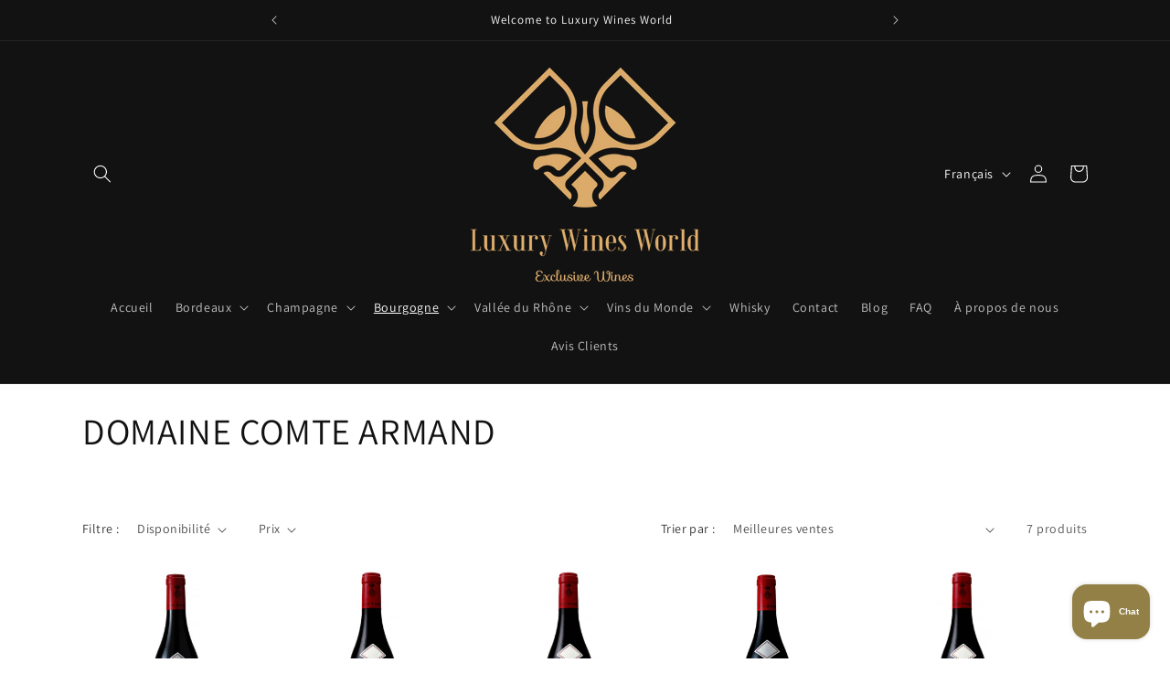

--- FILE ---
content_type: text/html; charset=utf-8
request_url: https://luxurywinesworld.com/collections/domaine-comte-armand
body_size: 39411
content:
<!doctype html>
<html class="no-js" lang="fr">
  <head>
	<!-- Added by AVADA SEO Suite -->
	





<meta name="twitter:image" content="http://luxurywinesworld.com/cdn/shop/collections/logo-comte-armand.webp?v=1687683253">






	<!-- /Added by AVADA SEO Suite -->
    <meta charset="utf-8">
    <meta http-equiv="X-UA-Compatible" content="IE=edge">
    <meta name="viewport" content="width=device-width,initial-scale=1">
    <meta name="theme-color" content="">
    <link rel="canonical" href="https://luxurywinesworld.com/collections/domaine-comte-armand"><link rel="icon" type="image/png" href="//luxurywinesworld.com/cdn/shop/files/120518-Zachys-VIveLaFrance_0292-copy-1920x1200.jpg?crop=center&height=32&v=1681151877&width=32"><link rel="preconnect" href="https://fonts.shopifycdn.com" crossorigin><title>
      DOMAINE COMTE ARMAND
 &ndash; Luxury Wines World</title>

    

    

<meta property="og:site_name" content="Luxury Wines World">
<meta property="og:url" content="https://luxurywinesworld.com/collections/domaine-comte-armand">
<meta property="og:title" content="DOMAINE COMTE ARMAND">
<meta property="og:type" content="website">
<meta property="og:description" content="Vins Wines Champagne Macallan Dom Perignon Roederer Grand Cru Classé Rothschild Petrus Liber Pater Leoville Chateau Krug Grand Cru Yquem Bourgogne 1er Cru Sena Pingus Sassicaia Romanée Conti Pauillac Grand Vin Drouhin Armand Rousseau Meo Camuzet Bollinger Coche Dury Roumier Selosse Douro bordeaux tuscany gaja hoxxoh"><meta property="og:image" content="http://luxurywinesworld.com/cdn/shop/collections/logo-comte-armand.webp?v=1687683253">
  <meta property="og:image:secure_url" content="https://luxurywinesworld.com/cdn/shop/collections/logo-comte-armand.webp?v=1687683253">
  <meta property="og:image:width" content="346">
  <meta property="og:image:height" content="245"><meta name="twitter:card" content="summary_large_image">
<meta name="twitter:title" content="DOMAINE COMTE ARMAND">
<meta name="twitter:description" content="Vins Wines Champagne Macallan Dom Perignon Roederer Grand Cru Classé Rothschild Petrus Liber Pater Leoville Chateau Krug Grand Cru Yquem Bourgogne 1er Cru Sena Pingus Sassicaia Romanée Conti Pauillac Grand Vin Drouhin Armand Rousseau Meo Camuzet Bollinger Coche Dury Roumier Selosse Douro bordeaux tuscany gaja hoxxoh">


    <script src="//luxurywinesworld.com/cdn/shop/t/2/assets/constants.js?v=58251544750838685771686807175" defer="defer"></script>
    <script src="//luxurywinesworld.com/cdn/shop/t/2/assets/pubsub.js?v=158357773527763999511686807176" defer="defer"></script>
    <script src="//luxurywinesworld.com/cdn/shop/t/2/assets/global.js?v=139248116715221171191686807175" defer="defer"></script><script src="//luxurywinesworld.com/cdn/shop/t/2/assets/animations.js?v=114255849464433187621686807174" defer="defer"></script><script>window.performance && window.performance.mark && window.performance.mark('shopify.content_for_header.start');</script><meta name="google-site-verification" content="lCIwdR1cdPuUpF6DzBNCGEcUUOM-GfM5ZTseqHH3Epg">
<meta id="shopify-digital-wallet" name="shopify-digital-wallet" content="/72906604867/digital_wallets/dialog">
<link rel="alternate" type="application/atom+xml" title="Feed" href="/collections/domaine-comte-armand.atom" />
<link rel="alternate" hreflang="x-default" href="https://luxurywinesworld.com/collections/domaine-comte-armand">
<link rel="alternate" hreflang="fr" href="https://luxurywinesworld.com/collections/domaine-comte-armand">
<link rel="alternate" hreflang="en" href="https://luxurywinesworld.com/en/collections/domaine-comte-armand">
<link rel="alternate" type="application/json+oembed" href="https://luxurywinesworld.com/collections/domaine-comte-armand.oembed">
<script async="async" src="/checkouts/internal/preloads.js?locale=fr-FR"></script>
<script id="shopify-features" type="application/json">{"accessToken":"1d0ad66533bba2bf498cc550089bf1bf","betas":["rich-media-storefront-analytics"],"domain":"luxurywinesworld.com","predictiveSearch":true,"shopId":72906604867,"locale":"fr"}</script>
<script>var Shopify = Shopify || {};
Shopify.shop = "luxury-wines-world.myshopify.com";
Shopify.locale = "fr";
Shopify.currency = {"active":"EUR","rate":"1.0"};
Shopify.country = "FR";
Shopify.theme = {"name":"Copie mise à jour de Dawn","id":150144581955,"schema_name":"Dawn","schema_version":"10.0.0","theme_store_id":887,"role":"main"};
Shopify.theme.handle = "null";
Shopify.theme.style = {"id":null,"handle":null};
Shopify.cdnHost = "luxurywinesworld.com/cdn";
Shopify.routes = Shopify.routes || {};
Shopify.routes.root = "/";</script>
<script type="module">!function(o){(o.Shopify=o.Shopify||{}).modules=!0}(window);</script>
<script>!function(o){function n(){var o=[];function n(){o.push(Array.prototype.slice.apply(arguments))}return n.q=o,n}var t=o.Shopify=o.Shopify||{};t.loadFeatures=n(),t.autoloadFeatures=n()}(window);</script>
<script id="shop-js-analytics" type="application/json">{"pageType":"collection"}</script>
<script defer="defer" async type="module" src="//luxurywinesworld.com/cdn/shopifycloud/shop-js/modules/v2/client.init-shop-cart-sync_INwxTpsh.fr.esm.js"></script>
<script defer="defer" async type="module" src="//luxurywinesworld.com/cdn/shopifycloud/shop-js/modules/v2/chunk.common_YNAa1F1g.esm.js"></script>
<script type="module">
  await import("//luxurywinesworld.com/cdn/shopifycloud/shop-js/modules/v2/client.init-shop-cart-sync_INwxTpsh.fr.esm.js");
await import("//luxurywinesworld.com/cdn/shopifycloud/shop-js/modules/v2/chunk.common_YNAa1F1g.esm.js");

  window.Shopify.SignInWithShop?.initShopCartSync?.({"fedCMEnabled":true,"windoidEnabled":true});

</script>
<script id="__st">var __st={"a":72906604867,"offset":3600,"reqid":"8069c24e-0e39-4b5a-8d53-a5f40a5fe50b-1768941409","pageurl":"luxurywinesworld.com\/collections\/domaine-comte-armand","u":"bbeea490b6a9","p":"collection","rtyp":"collection","rid":604180513091};</script>
<script>window.ShopifyPaypalV4VisibilityTracking = true;</script>
<script id="captcha-bootstrap">!function(){'use strict';const t='contact',e='account',n='new_comment',o=[[t,t],['blogs',n],['comments',n],[t,'customer']],c=[[e,'customer_login'],[e,'guest_login'],[e,'recover_customer_password'],[e,'create_customer']],r=t=>t.map((([t,e])=>`form[action*='/${t}']:not([data-nocaptcha='true']) input[name='form_type'][value='${e}']`)).join(','),a=t=>()=>t?[...document.querySelectorAll(t)].map((t=>t.form)):[];function s(){const t=[...o],e=r(t);return a(e)}const i='password',u='form_key',d=['recaptcha-v3-token','g-recaptcha-response','h-captcha-response',i],f=()=>{try{return window.sessionStorage}catch{return}},m='__shopify_v',_=t=>t.elements[u];function p(t,e,n=!1){try{const o=window.sessionStorage,c=JSON.parse(o.getItem(e)),{data:r}=function(t){const{data:e,action:n}=t;return t[m]||n?{data:e,action:n}:{data:t,action:n}}(c);for(const[e,n]of Object.entries(r))t.elements[e]&&(t.elements[e].value=n);n&&o.removeItem(e)}catch(o){console.error('form repopulation failed',{error:o})}}const l='form_type',E='cptcha';function T(t){t.dataset[E]=!0}const w=window,h=w.document,L='Shopify',v='ce_forms',y='captcha';let A=!1;((t,e)=>{const n=(g='f06e6c50-85a8-45c8-87d0-21a2b65856fe',I='https://cdn.shopify.com/shopifycloud/storefront-forms-hcaptcha/ce_storefront_forms_captcha_hcaptcha.v1.5.2.iife.js',D={infoText:'Protégé par hCaptcha',privacyText:'Confidentialité',termsText:'Conditions'},(t,e,n)=>{const o=w[L][v],c=o.bindForm;if(c)return c(t,g,e,D).then(n);var r;o.q.push([[t,g,e,D],n]),r=I,A||(h.body.append(Object.assign(h.createElement('script'),{id:'captcha-provider',async:!0,src:r})),A=!0)});var g,I,D;w[L]=w[L]||{},w[L][v]=w[L][v]||{},w[L][v].q=[],w[L][y]=w[L][y]||{},w[L][y].protect=function(t,e){n(t,void 0,e),T(t)},Object.freeze(w[L][y]),function(t,e,n,w,h,L){const[v,y,A,g]=function(t,e,n){const i=e?o:[],u=t?c:[],d=[...i,...u],f=r(d),m=r(i),_=r(d.filter((([t,e])=>n.includes(e))));return[a(f),a(m),a(_),s()]}(w,h,L),I=t=>{const e=t.target;return e instanceof HTMLFormElement?e:e&&e.form},D=t=>v().includes(t);t.addEventListener('submit',(t=>{const e=I(t);if(!e)return;const n=D(e)&&!e.dataset.hcaptchaBound&&!e.dataset.recaptchaBound,o=_(e),c=g().includes(e)&&(!o||!o.value);(n||c)&&t.preventDefault(),c&&!n&&(function(t){try{if(!f())return;!function(t){const e=f();if(!e)return;const n=_(t);if(!n)return;const o=n.value;o&&e.removeItem(o)}(t);const e=Array.from(Array(32),(()=>Math.random().toString(36)[2])).join('');!function(t,e){_(t)||t.append(Object.assign(document.createElement('input'),{type:'hidden',name:u})),t.elements[u].value=e}(t,e),function(t,e){const n=f();if(!n)return;const o=[...t.querySelectorAll(`input[type='${i}']`)].map((({name:t})=>t)),c=[...d,...o],r={};for(const[a,s]of new FormData(t).entries())c.includes(a)||(r[a]=s);n.setItem(e,JSON.stringify({[m]:1,action:t.action,data:r}))}(t,e)}catch(e){console.error('failed to persist form',e)}}(e),e.submit())}));const S=(t,e)=>{t&&!t.dataset[E]&&(n(t,e.some((e=>e===t))),T(t))};for(const o of['focusin','change'])t.addEventListener(o,(t=>{const e=I(t);D(e)&&S(e,y())}));const B=e.get('form_key'),M=e.get(l),P=B&&M;t.addEventListener('DOMContentLoaded',(()=>{const t=y();if(P)for(const e of t)e.elements[l].value===M&&p(e,B);[...new Set([...A(),...v().filter((t=>'true'===t.dataset.shopifyCaptcha))])].forEach((e=>S(e,t)))}))}(h,new URLSearchParams(w.location.search),n,t,e,['guest_login'])})(!0,!0)}();</script>
<script integrity="sha256-4kQ18oKyAcykRKYeNunJcIwy7WH5gtpwJnB7kiuLZ1E=" data-source-attribution="shopify.loadfeatures" defer="defer" src="//luxurywinesworld.com/cdn/shopifycloud/storefront/assets/storefront/load_feature-a0a9edcb.js" crossorigin="anonymous"></script>
<script data-source-attribution="shopify.dynamic_checkout.dynamic.init">var Shopify=Shopify||{};Shopify.PaymentButton=Shopify.PaymentButton||{isStorefrontPortableWallets:!0,init:function(){window.Shopify.PaymentButton.init=function(){};var t=document.createElement("script");t.src="https://luxurywinesworld.com/cdn/shopifycloud/portable-wallets/latest/portable-wallets.fr.js",t.type="module",document.head.appendChild(t)}};
</script>
<script data-source-attribution="shopify.dynamic_checkout.buyer_consent">
  function portableWalletsHideBuyerConsent(e){var t=document.getElementById("shopify-buyer-consent"),n=document.getElementById("shopify-subscription-policy-button");t&&n&&(t.classList.add("hidden"),t.setAttribute("aria-hidden","true"),n.removeEventListener("click",e))}function portableWalletsShowBuyerConsent(e){var t=document.getElementById("shopify-buyer-consent"),n=document.getElementById("shopify-subscription-policy-button");t&&n&&(t.classList.remove("hidden"),t.removeAttribute("aria-hidden"),n.addEventListener("click",e))}window.Shopify?.PaymentButton&&(window.Shopify.PaymentButton.hideBuyerConsent=portableWalletsHideBuyerConsent,window.Shopify.PaymentButton.showBuyerConsent=portableWalletsShowBuyerConsent);
</script>
<script data-source-attribution="shopify.dynamic_checkout.cart.bootstrap">document.addEventListener("DOMContentLoaded",(function(){function t(){return document.querySelector("shopify-accelerated-checkout-cart, shopify-accelerated-checkout")}if(t())Shopify.PaymentButton.init();else{new MutationObserver((function(e,n){t()&&(Shopify.PaymentButton.init(),n.disconnect())})).observe(document.body,{childList:!0,subtree:!0})}}));
</script>
<script id='scb4127' type='text/javascript' async='' src='https://luxurywinesworld.com/cdn/shopifycloud/privacy-banner/storefront-banner.js'></script><link id="shopify-accelerated-checkout-styles" rel="stylesheet" media="screen" href="https://luxurywinesworld.com/cdn/shopifycloud/portable-wallets/latest/accelerated-checkout-backwards-compat.css" crossorigin="anonymous">
<style id="shopify-accelerated-checkout-cart">
        #shopify-buyer-consent {
  margin-top: 1em;
  display: inline-block;
  width: 100%;
}

#shopify-buyer-consent.hidden {
  display: none;
}

#shopify-subscription-policy-button {
  background: none;
  border: none;
  padding: 0;
  text-decoration: underline;
  font-size: inherit;
  cursor: pointer;
}

#shopify-subscription-policy-button::before {
  box-shadow: none;
}

      </style>
<script id="sections-script" data-sections="header" defer="defer" src="//luxurywinesworld.com/cdn/shop/t/2/compiled_assets/scripts.js?v=225"></script>
<script>window.performance && window.performance.mark && window.performance.mark('shopify.content_for_header.end');</script>


    <style data-shopify>
      @font-face {
  font-family: Assistant;
  font-weight: 400;
  font-style: normal;
  font-display: swap;
  src: url("//luxurywinesworld.com/cdn/fonts/assistant/assistant_n4.9120912a469cad1cc292572851508ca49d12e768.woff2") format("woff2"),
       url("//luxurywinesworld.com/cdn/fonts/assistant/assistant_n4.6e9875ce64e0fefcd3f4446b7ec9036b3ddd2985.woff") format("woff");
}

      @font-face {
  font-family: Assistant;
  font-weight: 700;
  font-style: normal;
  font-display: swap;
  src: url("//luxurywinesworld.com/cdn/fonts/assistant/assistant_n7.bf44452348ec8b8efa3aa3068825305886b1c83c.woff2") format("woff2"),
       url("//luxurywinesworld.com/cdn/fonts/assistant/assistant_n7.0c887fee83f6b3bda822f1150b912c72da0f7b64.woff") format("woff");
}

      
      
      @font-face {
  font-family: Assistant;
  font-weight: 400;
  font-style: normal;
  font-display: swap;
  src: url("//luxurywinesworld.com/cdn/fonts/assistant/assistant_n4.9120912a469cad1cc292572851508ca49d12e768.woff2") format("woff2"),
       url("//luxurywinesworld.com/cdn/fonts/assistant/assistant_n4.6e9875ce64e0fefcd3f4446b7ec9036b3ddd2985.woff") format("woff");
}


      
        :root,
        .color-background-1 {
          --color-background: 255,255,255;
        
          --gradient-background: #ffffff;
        
        --color-foreground: 18,18,18;
        --color-shadow: 255,255,255;
        --color-button: 255,255,255;
        --color-button-text: 255,255,255;
        --color-secondary-button: 255,255,255;
        --color-secondary-button-text: 18,18,18;
        --color-link: 18,18,18;
        --color-badge-foreground: 18,18,18;
        --color-badge-background: 255,255,255;
        --color-badge-border: 18,18,18;
        --payment-terms-background-color: rgb(255 255 255);
      }
      
        
        .color-background-2 {
          --color-background: 243,243,243;
        
          --gradient-background: #f3f3f3;
        
        --color-foreground: 18,18,18;
        --color-shadow: 18,18,18;
        --color-button: 18,18,18;
        --color-button-text: 243,243,243;
        --color-secondary-button: 243,243,243;
        --color-secondary-button-text: 18,18,18;
        --color-link: 18,18,18;
        --color-badge-foreground: 18,18,18;
        --color-badge-background: 243,243,243;
        --color-badge-border: 18,18,18;
        --payment-terms-background-color: rgb(243 243 243);
      }
      
        
        .color-inverse {
          --color-background: 18,18,18;
        
          --gradient-background: #121212;
        
        --color-foreground: 255,255,255;
        --color-shadow: 18,18,18;
        --color-button: 255,255,255;
        --color-button-text: 18,18,18;
        --color-secondary-button: 18,18,18;
        --color-secondary-button-text: 255,255,255;
        --color-link: 255,255,255;
        --color-badge-foreground: 255,255,255;
        --color-badge-background: 18,18,18;
        --color-badge-border: 255,255,255;
        --payment-terms-background-color: rgb(18 18 18);
      }
      
        
        .color-accent-1 {
          --color-background: 18,18,18;
        
          --gradient-background: #121212;
        
        --color-foreground: 255,255,255;
        --color-shadow: 18,18,18;
        --color-button: 255,255,255;
        --color-button-text: 18,18,18;
        --color-secondary-button: 18,18,18;
        --color-secondary-button-text: 255,255,255;
        --color-link: 255,255,255;
        --color-badge-foreground: 255,255,255;
        --color-badge-background: 18,18,18;
        --color-badge-border: 255,255,255;
        --payment-terms-background-color: rgb(18 18 18);
      }
      
        
        .color-accent-2 {
          --color-background: 51,79,180;
        
          --gradient-background: #334fb4;
        
        --color-foreground: 255,255,255;
        --color-shadow: 18,18,18;
        --color-button: 255,255,255;
        --color-button-text: 51,79,180;
        --color-secondary-button: 51,79,180;
        --color-secondary-button-text: 255,255,255;
        --color-link: 255,255,255;
        --color-badge-foreground: 255,255,255;
        --color-badge-background: 51,79,180;
        --color-badge-border: 255,255,255;
        --payment-terms-background-color: rgb(51 79 180);
      }
      
        
        .color-scheme-818add76-e6e4-4518-861c-06e6fa34976c {
          --color-background: 255,255,255;
        
          --gradient-background: #ffffff;
        
        --color-foreground: 255,255,255;
        --color-shadow: 18,18,18;
        --color-button: 18,18,18;
        --color-button-text: 255,255,255;
        --color-secondary-button: 255,255,255;
        --color-secondary-button-text: 18,18,18;
        --color-link: 18,18,18;
        --color-badge-foreground: 255,255,255;
        --color-badge-background: 255,255,255;
        --color-badge-border: 255,255,255;
        --payment-terms-background-color: rgb(255 255 255);
      }
      

      body, .color-background-1, .color-background-2, .color-inverse, .color-accent-1, .color-accent-2, .color-scheme-818add76-e6e4-4518-861c-06e6fa34976c {
        color: rgba(var(--color-foreground), 0.75);
        background-color: rgb(var(--color-background));
      }

      :root {
        --font-body-family: Assistant, sans-serif;
        --font-body-style: normal;
        --font-body-weight: 400;
        --font-body-weight-bold: 700;

        --font-heading-family: Assistant, sans-serif;
        --font-heading-style: normal;
        --font-heading-weight: 400;

        --font-body-scale: 1.0;
        --font-heading-scale: 1.0;

        --media-padding: px;
        --media-border-opacity: 0.05;
        --media-border-width: 1px;
        --media-radius: 0px;
        --media-shadow-opacity: 0.0;
        --media-shadow-horizontal-offset: 0px;
        --media-shadow-vertical-offset: 4px;
        --media-shadow-blur-radius: 5px;
        --media-shadow-visible: 0;

        --page-width: 120rem;
        --page-width-margin: 0rem;

        --product-card-image-padding: 0.0rem;
        --product-card-corner-radius: 0.0rem;
        --product-card-text-alignment: left;
        --product-card-border-width: 0.0rem;
        --product-card-border-opacity: 0.1;
        --product-card-shadow-opacity: 0.0;
        --product-card-shadow-visible: 0;
        --product-card-shadow-horizontal-offset: 0.0rem;
        --product-card-shadow-vertical-offset: 0.4rem;
        --product-card-shadow-blur-radius: 0.5rem;

        --collection-card-image-padding: 0.0rem;
        --collection-card-corner-radius: 0.0rem;
        --collection-card-text-alignment: left;
        --collection-card-border-width: 0.0rem;
        --collection-card-border-opacity: 0.1;
        --collection-card-shadow-opacity: 0.0;
        --collection-card-shadow-visible: 0;
        --collection-card-shadow-horizontal-offset: 0.0rem;
        --collection-card-shadow-vertical-offset: 0.4rem;
        --collection-card-shadow-blur-radius: 0.5rem;

        --blog-card-image-padding: 0.0rem;
        --blog-card-corner-radius: 0.0rem;
        --blog-card-text-alignment: left;
        --blog-card-border-width: 0.0rem;
        --blog-card-border-opacity: 0.1;
        --blog-card-shadow-opacity: 0.0;
        --blog-card-shadow-visible: 0;
        --blog-card-shadow-horizontal-offset: 0.0rem;
        --blog-card-shadow-vertical-offset: 0.4rem;
        --blog-card-shadow-blur-radius: 0.5rem;

        --badge-corner-radius: 4.0rem;

        --popup-border-width: 1px;
        --popup-border-opacity: 0.1;
        --popup-corner-radius: 0px;
        --popup-shadow-opacity: 0.0;
        --popup-shadow-horizontal-offset: 0px;
        --popup-shadow-vertical-offset: 4px;
        --popup-shadow-blur-radius: 5px;

        --drawer-border-width: 1px;
        --drawer-border-opacity: 0.1;
        --drawer-shadow-opacity: 0.0;
        --drawer-shadow-horizontal-offset: 0px;
        --drawer-shadow-vertical-offset: 4px;
        --drawer-shadow-blur-radius: 5px;

        --spacing-sections-desktop: 0px;
        --spacing-sections-mobile: 0px;

        --grid-desktop-vertical-spacing: 8px;
        --grid-desktop-horizontal-spacing: 8px;
        --grid-mobile-vertical-spacing: 4px;
        --grid-mobile-horizontal-spacing: 4px;

        --text-boxes-border-opacity: 0.1;
        --text-boxes-border-width: 0px;
        --text-boxes-radius: 0px;
        --text-boxes-shadow-opacity: 0.0;
        --text-boxes-shadow-visible: 0;
        --text-boxes-shadow-horizontal-offset: 0px;
        --text-boxes-shadow-vertical-offset: 4px;
        --text-boxes-shadow-blur-radius: 5px;

        --buttons-radius: 0px;
        --buttons-radius-outset: 0px;
        --buttons-border-width: 1px;
        --buttons-border-opacity: 1.0;
        --buttons-shadow-opacity: 0.0;
        --buttons-shadow-visible: 0;
        --buttons-shadow-horizontal-offset: 0px;
        --buttons-shadow-vertical-offset: 4px;
        --buttons-shadow-blur-radius: 5px;
        --buttons-border-offset: 0px;

        --inputs-radius: 0px;
        --inputs-border-width: 1px;
        --inputs-border-opacity: 0.55;
        --inputs-shadow-opacity: 0.0;
        --inputs-shadow-horizontal-offset: 0px;
        --inputs-margin-offset: 0px;
        --inputs-shadow-vertical-offset: 4px;
        --inputs-shadow-blur-radius: 5px;
        --inputs-radius-outset: 0px;

        --variant-pills-radius: 40px;
        --variant-pills-border-width: 1px;
        --variant-pills-border-opacity: 0.55;
        --variant-pills-shadow-opacity: 0.0;
        --variant-pills-shadow-horizontal-offset: 0px;
        --variant-pills-shadow-vertical-offset: 4px;
        --variant-pills-shadow-blur-radius: 5px;
      }

      *,
      *::before,
      *::after {
        box-sizing: inherit;
      }

      html {
        box-sizing: border-box;
        font-size: calc(var(--font-body-scale) * 62.5%);
        height: 100%;
      }

      body {
        display: grid;
        grid-template-rows: auto auto 1fr auto;
        grid-template-columns: 100%;
        min-height: 100%;
        margin: 0;
        font-size: 1.5rem;
        letter-spacing: 0.06rem;
        line-height: calc(1 + 0.8 / var(--font-body-scale));
        font-family: var(--font-body-family);
        font-style: var(--font-body-style);
        font-weight: var(--font-body-weight);
      }

      @media screen and (min-width: 750px) {
        body {
          font-size: 1.6rem;
        }
      }
    </style>

    <link href="//luxurywinesworld.com/cdn/shop/t/2/assets/base.css?v=117828829876360325261686807174" rel="stylesheet" type="text/css" media="all" />
<link rel="preload" as="font" href="//luxurywinesworld.com/cdn/fonts/assistant/assistant_n4.9120912a469cad1cc292572851508ca49d12e768.woff2" type="font/woff2" crossorigin><link rel="preload" as="font" href="//luxurywinesworld.com/cdn/fonts/assistant/assistant_n4.9120912a469cad1cc292572851508ca49d12e768.woff2" type="font/woff2" crossorigin><link
        rel="stylesheet"
        href="//luxurywinesworld.com/cdn/shop/t/2/assets/component-predictive-search.css?v=118923337488134913561686807175"
        media="print"
        onload="this.media='all'"
      ><script>
      document.documentElement.className = document.documentElement.className.replace('no-js', 'js');
      if (Shopify.designMode) {
        document.documentElement.classList.add('shopify-design-mode');
      }
    </script>
  <script src="https://cdn.shopify.com/extensions/e4b3a77b-20c9-4161-b1bb-deb87046128d/inbox-1253/assets/inbox-chat-loader.js" type="text/javascript" defer="defer"></script>
<script src="https://cdn.shopify.com/extensions/019b0289-a7b2-75c4-bc89-75da59821462/avada-app-75/assets/air-reviews.js" type="text/javascript" defer="defer"></script>
<link href="https://monorail-edge.shopifysvc.com" rel="dns-prefetch">
<script>(function(){if ("sendBeacon" in navigator && "performance" in window) {try {var session_token_from_headers = performance.getEntriesByType('navigation')[0].serverTiming.find(x => x.name == '_s').description;} catch {var session_token_from_headers = undefined;}var session_cookie_matches = document.cookie.match(/_shopify_s=([^;]*)/);var session_token_from_cookie = session_cookie_matches && session_cookie_matches.length === 2 ? session_cookie_matches[1] : "";var session_token = session_token_from_headers || session_token_from_cookie || "";function handle_abandonment_event(e) {var entries = performance.getEntries().filter(function(entry) {return /monorail-edge.shopifysvc.com/.test(entry.name);});if (!window.abandonment_tracked && entries.length === 0) {window.abandonment_tracked = true;var currentMs = Date.now();var navigation_start = performance.timing.navigationStart;var payload = {shop_id: 72906604867,url: window.location.href,navigation_start,duration: currentMs - navigation_start,session_token,page_type: "collection"};window.navigator.sendBeacon("https://monorail-edge.shopifysvc.com/v1/produce", JSON.stringify({schema_id: "online_store_buyer_site_abandonment/1.1",payload: payload,metadata: {event_created_at_ms: currentMs,event_sent_at_ms: currentMs}}));}}window.addEventListener('pagehide', handle_abandonment_event);}}());</script>
<script id="web-pixels-manager-setup">(function e(e,d,r,n,o){if(void 0===o&&(o={}),!Boolean(null===(a=null===(i=window.Shopify)||void 0===i?void 0:i.analytics)||void 0===a?void 0:a.replayQueue)){var i,a;window.Shopify=window.Shopify||{};var t=window.Shopify;t.analytics=t.analytics||{};var s=t.analytics;s.replayQueue=[],s.publish=function(e,d,r){return s.replayQueue.push([e,d,r]),!0};try{self.performance.mark("wpm:start")}catch(e){}var l=function(){var e={modern:/Edge?\/(1{2}[4-9]|1[2-9]\d|[2-9]\d{2}|\d{4,})\.\d+(\.\d+|)|Firefox\/(1{2}[4-9]|1[2-9]\d|[2-9]\d{2}|\d{4,})\.\d+(\.\d+|)|Chrom(ium|e)\/(9{2}|\d{3,})\.\d+(\.\d+|)|(Maci|X1{2}).+ Version\/(15\.\d+|(1[6-9]|[2-9]\d|\d{3,})\.\d+)([,.]\d+|)( \(\w+\)|)( Mobile\/\w+|) Safari\/|Chrome.+OPR\/(9{2}|\d{3,})\.\d+\.\d+|(CPU[ +]OS|iPhone[ +]OS|CPU[ +]iPhone|CPU IPhone OS|CPU iPad OS)[ +]+(15[._]\d+|(1[6-9]|[2-9]\d|\d{3,})[._]\d+)([._]\d+|)|Android:?[ /-](13[3-9]|1[4-9]\d|[2-9]\d{2}|\d{4,})(\.\d+|)(\.\d+|)|Android.+Firefox\/(13[5-9]|1[4-9]\d|[2-9]\d{2}|\d{4,})\.\d+(\.\d+|)|Android.+Chrom(ium|e)\/(13[3-9]|1[4-9]\d|[2-9]\d{2}|\d{4,})\.\d+(\.\d+|)|SamsungBrowser\/([2-9]\d|\d{3,})\.\d+/,legacy:/Edge?\/(1[6-9]|[2-9]\d|\d{3,})\.\d+(\.\d+|)|Firefox\/(5[4-9]|[6-9]\d|\d{3,})\.\d+(\.\d+|)|Chrom(ium|e)\/(5[1-9]|[6-9]\d|\d{3,})\.\d+(\.\d+|)([\d.]+$|.*Safari\/(?![\d.]+ Edge\/[\d.]+$))|(Maci|X1{2}).+ Version\/(10\.\d+|(1[1-9]|[2-9]\d|\d{3,})\.\d+)([,.]\d+|)( \(\w+\)|)( Mobile\/\w+|) Safari\/|Chrome.+OPR\/(3[89]|[4-9]\d|\d{3,})\.\d+\.\d+|(CPU[ +]OS|iPhone[ +]OS|CPU[ +]iPhone|CPU IPhone OS|CPU iPad OS)[ +]+(10[._]\d+|(1[1-9]|[2-9]\d|\d{3,})[._]\d+)([._]\d+|)|Android:?[ /-](13[3-9]|1[4-9]\d|[2-9]\d{2}|\d{4,})(\.\d+|)(\.\d+|)|Mobile Safari.+OPR\/([89]\d|\d{3,})\.\d+\.\d+|Android.+Firefox\/(13[5-9]|1[4-9]\d|[2-9]\d{2}|\d{4,})\.\d+(\.\d+|)|Android.+Chrom(ium|e)\/(13[3-9]|1[4-9]\d|[2-9]\d{2}|\d{4,})\.\d+(\.\d+|)|Android.+(UC? ?Browser|UCWEB|U3)[ /]?(15\.([5-9]|\d{2,})|(1[6-9]|[2-9]\d|\d{3,})\.\d+)\.\d+|SamsungBrowser\/(5\.\d+|([6-9]|\d{2,})\.\d+)|Android.+MQ{2}Browser\/(14(\.(9|\d{2,})|)|(1[5-9]|[2-9]\d|\d{3,})(\.\d+|))(\.\d+|)|K[Aa][Ii]OS\/(3\.\d+|([4-9]|\d{2,})\.\d+)(\.\d+|)/},d=e.modern,r=e.legacy,n=navigator.userAgent;return n.match(d)?"modern":n.match(r)?"legacy":"unknown"}(),u="modern"===l?"modern":"legacy",c=(null!=n?n:{modern:"",legacy:""})[u],f=function(e){return[e.baseUrl,"/wpm","/b",e.hashVersion,"modern"===e.buildTarget?"m":"l",".js"].join("")}({baseUrl:d,hashVersion:r,buildTarget:u}),m=function(e){var d=e.version,r=e.bundleTarget,n=e.surface,o=e.pageUrl,i=e.monorailEndpoint;return{emit:function(e){var a=e.status,t=e.errorMsg,s=(new Date).getTime(),l=JSON.stringify({metadata:{event_sent_at_ms:s},events:[{schema_id:"web_pixels_manager_load/3.1",payload:{version:d,bundle_target:r,page_url:o,status:a,surface:n,error_msg:t},metadata:{event_created_at_ms:s}}]});if(!i)return console&&console.warn&&console.warn("[Web Pixels Manager] No Monorail endpoint provided, skipping logging."),!1;try{return self.navigator.sendBeacon.bind(self.navigator)(i,l)}catch(e){}var u=new XMLHttpRequest;try{return u.open("POST",i,!0),u.setRequestHeader("Content-Type","text/plain"),u.send(l),!0}catch(e){return console&&console.warn&&console.warn("[Web Pixels Manager] Got an unhandled error while logging to Monorail."),!1}}}}({version:r,bundleTarget:l,surface:e.surface,pageUrl:self.location.href,monorailEndpoint:e.monorailEndpoint});try{o.browserTarget=l,function(e){var d=e.src,r=e.async,n=void 0===r||r,o=e.onload,i=e.onerror,a=e.sri,t=e.scriptDataAttributes,s=void 0===t?{}:t,l=document.createElement("script"),u=document.querySelector("head"),c=document.querySelector("body");if(l.async=n,l.src=d,a&&(l.integrity=a,l.crossOrigin="anonymous"),s)for(var f in s)if(Object.prototype.hasOwnProperty.call(s,f))try{l.dataset[f]=s[f]}catch(e){}if(o&&l.addEventListener("load",o),i&&l.addEventListener("error",i),u)u.appendChild(l);else{if(!c)throw new Error("Did not find a head or body element to append the script");c.appendChild(l)}}({src:f,async:!0,onload:function(){if(!function(){var e,d;return Boolean(null===(d=null===(e=window.Shopify)||void 0===e?void 0:e.analytics)||void 0===d?void 0:d.initialized)}()){var d=window.webPixelsManager.init(e)||void 0;if(d){var r=window.Shopify.analytics;r.replayQueue.forEach((function(e){var r=e[0],n=e[1],o=e[2];d.publishCustomEvent(r,n,o)})),r.replayQueue=[],r.publish=d.publishCustomEvent,r.visitor=d.visitor,r.initialized=!0}}},onerror:function(){return m.emit({status:"failed",errorMsg:"".concat(f," has failed to load")})},sri:function(e){var d=/^sha384-[A-Za-z0-9+/=]+$/;return"string"==typeof e&&d.test(e)}(c)?c:"",scriptDataAttributes:o}),m.emit({status:"loading"})}catch(e){m.emit({status:"failed",errorMsg:(null==e?void 0:e.message)||"Unknown error"})}}})({shopId: 72906604867,storefrontBaseUrl: "https://luxurywinesworld.com",extensionsBaseUrl: "https://extensions.shopifycdn.com/cdn/shopifycloud/web-pixels-manager",monorailEndpoint: "https://monorail-edge.shopifysvc.com/unstable/produce_batch",surface: "storefront-renderer",enabledBetaFlags: ["2dca8a86"],webPixelsConfigList: [{"id":"1234272579","configuration":"{\"config\":\"{\\\"pixel_id\\\":\\\"G-LB32P5RBYJ\\\",\\\"target_country\\\":\\\"FR\\\",\\\"gtag_events\\\":[{\\\"type\\\":\\\"begin_checkout\\\",\\\"action_label\\\":\\\"G-LB32P5RBYJ\\\"},{\\\"type\\\":\\\"search\\\",\\\"action_label\\\":\\\"G-LB32P5RBYJ\\\"},{\\\"type\\\":\\\"view_item\\\",\\\"action_label\\\":[\\\"G-LB32P5RBYJ\\\",\\\"MC-4N6Z02CRVM\\\"]},{\\\"type\\\":\\\"purchase\\\",\\\"action_label\\\":[\\\"G-LB32P5RBYJ\\\",\\\"MC-4N6Z02CRVM\\\"]},{\\\"type\\\":\\\"page_view\\\",\\\"action_label\\\":[\\\"G-LB32P5RBYJ\\\",\\\"MC-4N6Z02CRVM\\\"]},{\\\"type\\\":\\\"add_payment_info\\\",\\\"action_label\\\":\\\"G-LB32P5RBYJ\\\"},{\\\"type\\\":\\\"add_to_cart\\\",\\\"action_label\\\":\\\"G-LB32P5RBYJ\\\"}],\\\"enable_monitoring_mode\\\":false}\"}","eventPayloadVersion":"v1","runtimeContext":"OPEN","scriptVersion":"b2a88bafab3e21179ed38636efcd8a93","type":"APP","apiClientId":1780363,"privacyPurposes":[],"dataSharingAdjustments":{"protectedCustomerApprovalScopes":["read_customer_address","read_customer_email","read_customer_name","read_customer_personal_data","read_customer_phone"]}},{"id":"836075843","configuration":"{\"pixelCode\":\"CIR7HD3C77U6DK9I8K00\"}","eventPayloadVersion":"v1","runtimeContext":"STRICT","scriptVersion":"22e92c2ad45662f435e4801458fb78cc","type":"APP","apiClientId":4383523,"privacyPurposes":["ANALYTICS","MARKETING","SALE_OF_DATA"],"dataSharingAdjustments":{"protectedCustomerApprovalScopes":["read_customer_address","read_customer_email","read_customer_name","read_customer_personal_data","read_customer_phone"]}},{"id":"368443715","configuration":"{\"pixel_id\":\"1006845220234455\",\"pixel_type\":\"facebook_pixel\",\"metaapp_system_user_token\":\"-\"}","eventPayloadVersion":"v1","runtimeContext":"OPEN","scriptVersion":"ca16bc87fe92b6042fbaa3acc2fbdaa6","type":"APP","apiClientId":2329312,"privacyPurposes":["ANALYTICS","MARKETING","SALE_OF_DATA"],"dataSharingAdjustments":{"protectedCustomerApprovalScopes":["read_customer_address","read_customer_email","read_customer_name","read_customer_personal_data","read_customer_phone"]}},{"id":"199655747","configuration":"{\"tagID\":\"2613221626906\"}","eventPayloadVersion":"v1","runtimeContext":"STRICT","scriptVersion":"18031546ee651571ed29edbe71a3550b","type":"APP","apiClientId":3009811,"privacyPurposes":["ANALYTICS","MARKETING","SALE_OF_DATA"],"dataSharingAdjustments":{"protectedCustomerApprovalScopes":["read_customer_address","read_customer_email","read_customer_name","read_customer_personal_data","read_customer_phone"]}},{"id":"shopify-app-pixel","configuration":"{}","eventPayloadVersion":"v1","runtimeContext":"STRICT","scriptVersion":"0450","apiClientId":"shopify-pixel","type":"APP","privacyPurposes":["ANALYTICS","MARKETING"]},{"id":"shopify-custom-pixel","eventPayloadVersion":"v1","runtimeContext":"LAX","scriptVersion":"0450","apiClientId":"shopify-pixel","type":"CUSTOM","privacyPurposes":["ANALYTICS","MARKETING"]}],isMerchantRequest: false,initData: {"shop":{"name":"Luxury Wines World","paymentSettings":{"currencyCode":"EUR"},"myshopifyDomain":"luxury-wines-world.myshopify.com","countryCode":"FR","storefrontUrl":"https:\/\/luxurywinesworld.com"},"customer":null,"cart":null,"checkout":null,"productVariants":[],"purchasingCompany":null},},"https://luxurywinesworld.com/cdn","fcfee988w5aeb613cpc8e4bc33m6693e112",{"modern":"","legacy":""},{"shopId":"72906604867","storefrontBaseUrl":"https:\/\/luxurywinesworld.com","extensionBaseUrl":"https:\/\/extensions.shopifycdn.com\/cdn\/shopifycloud\/web-pixels-manager","surface":"storefront-renderer","enabledBetaFlags":"[\"2dca8a86\"]","isMerchantRequest":"false","hashVersion":"fcfee988w5aeb613cpc8e4bc33m6693e112","publish":"custom","events":"[[\"page_viewed\",{}],[\"collection_viewed\",{\"collection\":{\"id\":\"604180513091\",\"title\":\"DOMAINE COMTE ARMAND\",\"productVariants\":[{\"price\":{\"amount\":165.0,\"currencyCode\":\"EUR\"},\"product\":{\"title\":\"DOMAINE COMTE ARMAND Volnay 1er Cru Frémiets 2020 Rouge 0.75 Ltr\",\"vendor\":\"DOMAINE COMTE ARMAND\",\"id\":\"9044835664195\",\"untranslatedTitle\":\"DOMAINE COMTE ARMAND Volnay 1er Cru Frémiets 2020 Rouge 0.75 Ltr\",\"url\":\"\/products\/domaine-comte-armand-volnay-1er-cru-fremiets-2020-rouge-0-75-ltr\",\"type\":\"vin\"},\"id\":\"47932078981443\",\"image\":{\"src\":\"\/\/luxurywinesworld.com\/cdn\/shop\/files\/volnay-1er-cru-fremiets-2012-domaine-comte-armand800x800_9be23ae4-f751-4e0d-8977-695718e2ef9e.jpg?v=1708703710\"},\"sku\":\"#0101007\",\"title\":\"Default Title\",\"untranslatedTitle\":\"Default Title\"},{\"price\":{\"amount\":75.0,\"currencyCode\":\"EUR\"},\"product\":{\"title\":\"DOMAINE COMTE ARMAND Auxey-Duresses 1er Cru 2021 Rouge 0.75 Ltr\",\"vendor\":\"DOMAINE DU COMTE ARMAND\",\"id\":\"9044834877763\",\"untranslatedTitle\":\"DOMAINE COMTE ARMAND Auxey-Duresses 1er Cru 2021 Rouge 0.75 Ltr\",\"url\":\"\/products\/domaine-comte-armand-auxey-duresses-1er-cru-2021-rouge-0-75-ltr\",\"type\":\"vin\"},\"id\":\"47932073804099\",\"image\":{\"src\":\"\/\/luxurywinesworld.com\/cdn\/shop\/files\/auxey-duresses-1er-cru-2020-domaine-comte-armand800x800_39a5994a-e3ad-4642-a7ed-173bb934f596.jpg?v=1708703623\"},\"sku\":\"#0101007\",\"title\":\"Default Title\",\"untranslatedTitle\":\"Default Title\"},{\"price\":{\"amount\":75.0,\"currencyCode\":\"EUR\"},\"product\":{\"title\":\"DOMAINE COMTE ARMAND Auxey-Duresses 1er Cru 2018 Rouge 0.75 Ltr\",\"vendor\":\"DOMAINE DU COMTE ARMAND\",\"id\":\"9044834353475\",\"untranslatedTitle\":\"DOMAINE COMTE ARMAND Auxey-Duresses 1er Cru 2018 Rouge 0.75 Ltr\",\"url\":\"\/products\/domaine-comte-armand-auxey-duresses-1er-cru-2018-rouge-0-75-ltr\",\"type\":\"vin\"},\"id\":\"47932070953283\",\"image\":{\"src\":\"\/\/luxurywinesworld.com\/cdn\/shop\/files\/auxey-duresses-1er-cru-2020-domaine-comte-armand800x800_83fd4b94-4ae3-4019-8b76-9fd2632045fc.jpg?v=1708703529\"},\"sku\":\"#0101006\",\"title\":\"Default Title\",\"untranslatedTitle\":\"Default Title\"},{\"price\":{\"amount\":209.0,\"currencyCode\":\"EUR\"},\"product\":{\"title\":\"DOMAINE COMTE ARMAND Pommard 1er Cru Clos Epeneaux 2018 Rouge 0.75 Ltr\",\"vendor\":\"DOMAINE COMTE ARMAND\",\"id\":\"8689347887427\",\"untranslatedTitle\":\"DOMAINE COMTE ARMAND Pommard 1er Cru Clos Epeneaux 2018 Rouge 0.75 Ltr\",\"url\":\"\/products\/domaine-comte-armand-pommard-1er-cru-clos-epeneaux-2018-rouge-0-75-ltr\",\"type\":\"vin\"},\"id\":\"46973945151811\",\"image\":{\"src\":\"\/\/luxurywinesworld.com\/cdn\/shop\/files\/pommard-1er-cru-clos-des-epeneaux-2020-domaine-comte-armand800x800.webp?v=1689966570\"},\"sku\":\"#0100576\",\"title\":\"Default Title\",\"untranslatedTitle\":\"Default Title\"},{\"price\":{\"amount\":75.0,\"currencyCode\":\"EUR\"},\"product\":{\"title\":\"DOMAINE COMTE ARMAND Auxey-Duresses 1er Cru 2020 Rouge 0.75 Ltr\",\"vendor\":\"DOMAINE DU COMTE ARMAND\",\"id\":\"8664470946115\",\"untranslatedTitle\":\"DOMAINE COMTE ARMAND Auxey-Duresses 1er Cru 2020 Rouge 0.75 Ltr\",\"url\":\"\/products\/domaine-comte-armand-auxey-duresses-1er-cru-2020-rouge-0-75-ltr\",\"type\":\"vin\"},\"id\":\"46895811821891\",\"image\":{\"src\":\"\/\/luxurywinesworld.com\/cdn\/shop\/files\/auxey-duresses-1er-cru-2020-domaine-comte-armand800x800.jpg?v=1688407341\"},\"sku\":\"#0100464\",\"title\":\"Default Title\",\"untranslatedTitle\":\"Default Title\"},{\"price\":{\"amount\":175.0,\"currencyCode\":\"EUR\"},\"product\":{\"title\":\"DOMAINE COMTE ARMAND Volnay 1er Cru Frémiets 2018 Rouge 0.75 Ltr\",\"vendor\":\"DOMAINE COMTE ARMAND\",\"id\":\"8642333770051\",\"untranslatedTitle\":\"DOMAINE COMTE ARMAND Volnay 1er Cru Frémiets 2018 Rouge 0.75 Ltr\",\"url\":\"\/products\/domaine-du-comte-armand-volnay-1er-cru-fremiets-2018-rouge-0-75-ltr\",\"type\":\"vin\"},\"id\":\"46817571242307\",\"image\":{\"src\":\"\/\/luxurywinesworld.com\/cdn\/shop\/files\/volnay-1er-cru-fremiets-2012-domaine-comte-armand800x800.jpg?v=1688407574\"},\"sku\":\"#0100122\",\"title\":\"Default Title\",\"untranslatedTitle\":\"Default Title\"},{\"price\":{\"amount\":245.0,\"currencyCode\":\"EUR\"},\"product\":{\"title\":\"DOMAINE COMTE ARMAND Pommard 1er Cru Clos Epeneaux 2020 Rouge 0.75 Ltr\",\"vendor\":\"DOMAINE COMTE ARMAND\",\"id\":\"8374238282051\",\"untranslatedTitle\":\"DOMAINE COMTE ARMAND Pommard 1er Cru Clos Epeneaux 2020 Rouge 0.75 Ltr\",\"url\":\"\/products\/domaine-comte-armand-2020-pommard-1er-cru-clos-epeneaux-0-75-ltr\",\"type\":\"vin\"},\"id\":\"46495516590403\",\"image\":{\"src\":\"\/\/luxurywinesworld.com\/cdn\/shop\/files\/pommard-1er-cru-clos-des-epeneaux-2020-domaine-comte-armand800x800.jpg?v=1688407481\"},\"sku\":\"#0100119\",\"title\":\"Default Title\",\"untranslatedTitle\":\"Default Title\"}]}}]]"});</script><script>
  window.ShopifyAnalytics = window.ShopifyAnalytics || {};
  window.ShopifyAnalytics.meta = window.ShopifyAnalytics.meta || {};
  window.ShopifyAnalytics.meta.currency = 'EUR';
  var meta = {"products":[{"id":9044835664195,"gid":"gid:\/\/shopify\/Product\/9044835664195","vendor":"DOMAINE COMTE ARMAND","type":"vin","handle":"domaine-comte-armand-volnay-1er-cru-fremiets-2020-rouge-0-75-ltr","variants":[{"id":47932078981443,"price":16500,"name":"DOMAINE COMTE ARMAND Volnay 1er Cru Frémiets 2020 Rouge 0.75 Ltr","public_title":null,"sku":"#0101007"}],"remote":false},{"id":9044834877763,"gid":"gid:\/\/shopify\/Product\/9044834877763","vendor":"DOMAINE DU COMTE ARMAND","type":"vin","handle":"domaine-comte-armand-auxey-duresses-1er-cru-2021-rouge-0-75-ltr","variants":[{"id":47932073804099,"price":7500,"name":"DOMAINE COMTE ARMAND Auxey-Duresses 1er Cru 2021 Rouge 0.75 Ltr","public_title":null,"sku":"#0101007"}],"remote":false},{"id":9044834353475,"gid":"gid:\/\/shopify\/Product\/9044834353475","vendor":"DOMAINE DU COMTE ARMAND","type":"vin","handle":"domaine-comte-armand-auxey-duresses-1er-cru-2018-rouge-0-75-ltr","variants":[{"id":47932070953283,"price":7500,"name":"DOMAINE COMTE ARMAND Auxey-Duresses 1er Cru 2018 Rouge 0.75 Ltr","public_title":null,"sku":"#0101006"}],"remote":false},{"id":8689347887427,"gid":"gid:\/\/shopify\/Product\/8689347887427","vendor":"DOMAINE COMTE ARMAND","type":"vin","handle":"domaine-comte-armand-pommard-1er-cru-clos-epeneaux-2018-rouge-0-75-ltr","variants":[{"id":46973945151811,"price":20900,"name":"DOMAINE COMTE ARMAND Pommard 1er Cru Clos Epeneaux 2018 Rouge 0.75 Ltr","public_title":null,"sku":"#0100576"}],"remote":false},{"id":8664470946115,"gid":"gid:\/\/shopify\/Product\/8664470946115","vendor":"DOMAINE DU COMTE ARMAND","type":"vin","handle":"domaine-comte-armand-auxey-duresses-1er-cru-2020-rouge-0-75-ltr","variants":[{"id":46895811821891,"price":7500,"name":"DOMAINE COMTE ARMAND Auxey-Duresses 1er Cru 2020 Rouge 0.75 Ltr","public_title":null,"sku":"#0100464"}],"remote":false},{"id":8642333770051,"gid":"gid:\/\/shopify\/Product\/8642333770051","vendor":"DOMAINE COMTE ARMAND","type":"vin","handle":"domaine-du-comte-armand-volnay-1er-cru-fremiets-2018-rouge-0-75-ltr","variants":[{"id":46817571242307,"price":17500,"name":"DOMAINE COMTE ARMAND Volnay 1er Cru Frémiets 2018 Rouge 0.75 Ltr","public_title":null,"sku":"#0100122"}],"remote":false},{"id":8374238282051,"gid":"gid:\/\/shopify\/Product\/8374238282051","vendor":"DOMAINE COMTE ARMAND","type":"vin","handle":"domaine-comte-armand-2020-pommard-1er-cru-clos-epeneaux-0-75-ltr","variants":[{"id":46495516590403,"price":24500,"name":"DOMAINE COMTE ARMAND Pommard 1er Cru Clos Epeneaux 2020 Rouge 0.75 Ltr","public_title":null,"sku":"#0100119"}],"remote":false}],"page":{"pageType":"collection","resourceType":"collection","resourceId":604180513091,"requestId":"8069c24e-0e39-4b5a-8d53-a5f40a5fe50b-1768941409"}};
  for (var attr in meta) {
    window.ShopifyAnalytics.meta[attr] = meta[attr];
  }
</script>
<script class="analytics">
  (function () {
    var customDocumentWrite = function(content) {
      var jquery = null;

      if (window.jQuery) {
        jquery = window.jQuery;
      } else if (window.Checkout && window.Checkout.$) {
        jquery = window.Checkout.$;
      }

      if (jquery) {
        jquery('body').append(content);
      }
    };

    var hasLoggedConversion = function(token) {
      if (token) {
        return document.cookie.indexOf('loggedConversion=' + token) !== -1;
      }
      return false;
    }

    var setCookieIfConversion = function(token) {
      if (token) {
        var twoMonthsFromNow = new Date(Date.now());
        twoMonthsFromNow.setMonth(twoMonthsFromNow.getMonth() + 2);

        document.cookie = 'loggedConversion=' + token + '; expires=' + twoMonthsFromNow;
      }
    }

    var trekkie = window.ShopifyAnalytics.lib = window.trekkie = window.trekkie || [];
    if (trekkie.integrations) {
      return;
    }
    trekkie.methods = [
      'identify',
      'page',
      'ready',
      'track',
      'trackForm',
      'trackLink'
    ];
    trekkie.factory = function(method) {
      return function() {
        var args = Array.prototype.slice.call(arguments);
        args.unshift(method);
        trekkie.push(args);
        return trekkie;
      };
    };
    for (var i = 0; i < trekkie.methods.length; i++) {
      var key = trekkie.methods[i];
      trekkie[key] = trekkie.factory(key);
    }
    trekkie.load = function(config) {
      trekkie.config = config || {};
      trekkie.config.initialDocumentCookie = document.cookie;
      var first = document.getElementsByTagName('script')[0];
      var script = document.createElement('script');
      script.type = 'text/javascript';
      script.onerror = function(e) {
        var scriptFallback = document.createElement('script');
        scriptFallback.type = 'text/javascript';
        scriptFallback.onerror = function(error) {
                var Monorail = {
      produce: function produce(monorailDomain, schemaId, payload) {
        var currentMs = new Date().getTime();
        var event = {
          schema_id: schemaId,
          payload: payload,
          metadata: {
            event_created_at_ms: currentMs,
            event_sent_at_ms: currentMs
          }
        };
        return Monorail.sendRequest("https://" + monorailDomain + "/v1/produce", JSON.stringify(event));
      },
      sendRequest: function sendRequest(endpointUrl, payload) {
        // Try the sendBeacon API
        if (window && window.navigator && typeof window.navigator.sendBeacon === 'function' && typeof window.Blob === 'function' && !Monorail.isIos12()) {
          var blobData = new window.Blob([payload], {
            type: 'text/plain'
          });

          if (window.navigator.sendBeacon(endpointUrl, blobData)) {
            return true;
          } // sendBeacon was not successful

        } // XHR beacon

        var xhr = new XMLHttpRequest();

        try {
          xhr.open('POST', endpointUrl);
          xhr.setRequestHeader('Content-Type', 'text/plain');
          xhr.send(payload);
        } catch (e) {
          console.log(e);
        }

        return false;
      },
      isIos12: function isIos12() {
        return window.navigator.userAgent.lastIndexOf('iPhone; CPU iPhone OS 12_') !== -1 || window.navigator.userAgent.lastIndexOf('iPad; CPU OS 12_') !== -1;
      }
    };
    Monorail.produce('monorail-edge.shopifysvc.com',
      'trekkie_storefront_load_errors/1.1',
      {shop_id: 72906604867,
      theme_id: 150144581955,
      app_name: "storefront",
      context_url: window.location.href,
      source_url: "//luxurywinesworld.com/cdn/s/trekkie.storefront.cd680fe47e6c39ca5d5df5f0a32d569bc48c0f27.min.js"});

        };
        scriptFallback.async = true;
        scriptFallback.src = '//luxurywinesworld.com/cdn/s/trekkie.storefront.cd680fe47e6c39ca5d5df5f0a32d569bc48c0f27.min.js';
        first.parentNode.insertBefore(scriptFallback, first);
      };
      script.async = true;
      script.src = '//luxurywinesworld.com/cdn/s/trekkie.storefront.cd680fe47e6c39ca5d5df5f0a32d569bc48c0f27.min.js';
      first.parentNode.insertBefore(script, first);
    };
    trekkie.load(
      {"Trekkie":{"appName":"storefront","development":false,"defaultAttributes":{"shopId":72906604867,"isMerchantRequest":null,"themeId":150144581955,"themeCityHash":"5497239391325308454","contentLanguage":"fr","currency":"EUR","eventMetadataId":"39f4f2b5-438f-4fd2-9f9d-f42c7d9d782f"},"isServerSideCookieWritingEnabled":true,"monorailRegion":"shop_domain","enabledBetaFlags":["65f19447"]},"Session Attribution":{},"S2S":{"facebookCapiEnabled":true,"source":"trekkie-storefront-renderer","apiClientId":580111}}
    );

    var loaded = false;
    trekkie.ready(function() {
      if (loaded) return;
      loaded = true;

      window.ShopifyAnalytics.lib = window.trekkie;

      var originalDocumentWrite = document.write;
      document.write = customDocumentWrite;
      try { window.ShopifyAnalytics.merchantGoogleAnalytics.call(this); } catch(error) {};
      document.write = originalDocumentWrite;

      window.ShopifyAnalytics.lib.page(null,{"pageType":"collection","resourceType":"collection","resourceId":604180513091,"requestId":"8069c24e-0e39-4b5a-8d53-a5f40a5fe50b-1768941409","shopifyEmitted":true});

      var match = window.location.pathname.match(/checkouts\/(.+)\/(thank_you|post_purchase)/)
      var token = match? match[1]: undefined;
      if (!hasLoggedConversion(token)) {
        setCookieIfConversion(token);
        window.ShopifyAnalytics.lib.track("Viewed Product Category",{"currency":"EUR","category":"Collection: domaine-comte-armand","collectionName":"domaine-comte-armand","collectionId":604180513091,"nonInteraction":true},undefined,undefined,{"shopifyEmitted":true});
      }
    });


        var eventsListenerScript = document.createElement('script');
        eventsListenerScript.async = true;
        eventsListenerScript.src = "//luxurywinesworld.com/cdn/shopifycloud/storefront/assets/shop_events_listener-3da45d37.js";
        document.getElementsByTagName('head')[0].appendChild(eventsListenerScript);

})();</script>
  <script>
  if (!window.ga || (window.ga && typeof window.ga !== 'function')) {
    window.ga = function ga() {
      (window.ga.q = window.ga.q || []).push(arguments);
      if (window.Shopify && window.Shopify.analytics && typeof window.Shopify.analytics.publish === 'function') {
        window.Shopify.analytics.publish("ga_stub_called", {}, {sendTo: "google_osp_migration"});
      }
      console.error("Shopify's Google Analytics stub called with:", Array.from(arguments), "\nSee https://help.shopify.com/manual/promoting-marketing/pixels/pixel-migration#google for more information.");
    };
    if (window.Shopify && window.Shopify.analytics && typeof window.Shopify.analytics.publish === 'function') {
      window.Shopify.analytics.publish("ga_stub_initialized", {}, {sendTo: "google_osp_migration"});
    }
  }
</script>
<script
  defer
  src="https://luxurywinesworld.com/cdn/shopifycloud/perf-kit/shopify-perf-kit-3.0.4.min.js"
  data-application="storefront-renderer"
  data-shop-id="72906604867"
  data-render-region="gcp-us-east1"
  data-page-type="collection"
  data-theme-instance-id="150144581955"
  data-theme-name="Dawn"
  data-theme-version="10.0.0"
  data-monorail-region="shop_domain"
  data-resource-timing-sampling-rate="10"
  data-shs="true"
  data-shs-beacon="true"
  data-shs-export-with-fetch="true"
  data-shs-logs-sample-rate="1"
  data-shs-beacon-endpoint="https://luxurywinesworld.com/api/collect"
></script>
</head>

  <body class="gradient animate--hover-default">
    <a class="skip-to-content-link button visually-hidden" href="#MainContent">
      Ignorer et passer au contenu
    </a><!-- BEGIN sections: header-group -->
<div id="shopify-section-sections--19107913433411__announcement-bar" class="shopify-section shopify-section-group-header-group announcement-bar-section"><link href="//luxurywinesworld.com/cdn/shop/t/2/assets/component-slideshow.css?v=83743227411799112781686807175" rel="stylesheet" type="text/css" media="all" />
<link href="//luxurywinesworld.com/cdn/shop/t/2/assets/component-slider.css?v=142503135496229589681686807175" rel="stylesheet" type="text/css" media="all" />

<div
  class="utility-bar color-accent-1 gradient utility-bar--bottom-border"
  
><slideshow-component
      class="announcement-bar page-width"
      role="region"
      aria-roledescription="Carrousel"
      aria-label="Barre d’annonces"
    >
      <div class="announcement-bar-slider slider-buttons">
        <button
          type="button"
          class="slider-button slider-button--prev"
          name="previous"
          aria-label="Annonce précédente"
          aria-controls="Slider-sections--19107913433411__announcement-bar"
        >
          <svg aria-hidden="true" focusable="false" class="icon icon-caret" viewBox="0 0 10 6">
  <path fill-rule="evenodd" clip-rule="evenodd" d="M9.354.646a.5.5 0 00-.708 0L5 4.293 1.354.646a.5.5 0 00-.708.708l4 4a.5.5 0 00.708 0l4-4a.5.5 0 000-.708z" fill="currentColor">
</svg>

        </button>
        <div
          class="grid grid--1-col slider slider--everywhere"
          id="Slider-sections--19107913433411__announcement-bar"
          aria-live="polite"
          aria-atomic="true"
          data-autoplay="false"
          data-speed="5"
        ><div
              class="slideshow__slide slider__slide grid__item grid--1-col"
              id="Slide-sections--19107913433411__announcement-bar-1"
              
              role="group"
              aria-roledescription="Annonce"
              aria-label="1 de 2"
              tabindex="-1"
            >
              <div class="announcement-bar__announcement" role="region" aria-label="Annonce" ><p class="announcement-bar__message h5">
                        <span>Welcome to Luxury Wines World</span></p></div>
            </div><div
              class="slideshow__slide slider__slide grid__item grid--1-col"
              id="Slide-sections--19107913433411__announcement-bar-2"
              
              role="group"
              aria-roledescription="Annonce"
              aria-label="2 de 2"
              tabindex="-1"
            >
              <div class="announcement-bar__announcement" role="region" aria-label="Annonce" ><p class="announcement-bar__message h5">
                        <span>Appelez nous : +33 66 324 0 326</span></p></div>
            </div></div>
        <button
          type="button"
          class="slider-button slider-button--next"
          name="next"
          aria-label="Annonce suivante"
          aria-controls="Slider-sections--19107913433411__announcement-bar"
        >
          <svg aria-hidden="true" focusable="false" class="icon icon-caret" viewBox="0 0 10 6">
  <path fill-rule="evenodd" clip-rule="evenodd" d="M9.354.646a.5.5 0 00-.708 0L5 4.293 1.354.646a.5.5 0 00-.708.708l4 4a.5.5 0 00.708 0l4-4a.5.5 0 000-.708z" fill="currentColor">
</svg>

        </button>
      </div>
    </slideshow-component></div>


</div><div id="shopify-section-sections--19107913433411__header" class="shopify-section shopify-section-group-header-group section-header"><link rel="stylesheet" href="//luxurywinesworld.com/cdn/shop/t/2/assets/component-list-menu.css?v=151968516119678728991686807175" media="print" onload="this.media='all'">
<link rel="stylesheet" href="//luxurywinesworld.com/cdn/shop/t/2/assets/component-search.css?v=130382253973794904871686807175" media="print" onload="this.media='all'">
<link rel="stylesheet" href="//luxurywinesworld.com/cdn/shop/t/2/assets/component-menu-drawer.css?v=160161990486659892291686807175" media="print" onload="this.media='all'">
<link rel="stylesheet" href="//luxurywinesworld.com/cdn/shop/t/2/assets/component-cart-notification.css?v=54116361853792938221686807175" media="print" onload="this.media='all'">
<link rel="stylesheet" href="//luxurywinesworld.com/cdn/shop/t/2/assets/component-cart-items.css?v=4628327769354762111686807175" media="print" onload="this.media='all'"><link rel="stylesheet" href="//luxurywinesworld.com/cdn/shop/t/2/assets/component-price.css?v=65402837579211014041686807175" media="print" onload="this.media='all'">
  <link rel="stylesheet" href="//luxurywinesworld.com/cdn/shop/t/2/assets/component-loading-overlay.css?v=43236910203777044501686807175" media="print" onload="this.media='all'"><link rel="stylesheet" href="//luxurywinesworld.com/cdn/shop/t/2/assets/component-mega-menu.css?v=150263672002664780701686807175" media="print" onload="this.media='all'">
  <noscript><link href="//luxurywinesworld.com/cdn/shop/t/2/assets/component-mega-menu.css?v=150263672002664780701686807175" rel="stylesheet" type="text/css" media="all" /></noscript><link href="//luxurywinesworld.com/cdn/shop/t/2/assets/component-localization-form.css?v=14162097032368378391686807175" rel="stylesheet" type="text/css" media="all" />
<noscript><link href="//luxurywinesworld.com/cdn/shop/t/2/assets/component-list-menu.css?v=151968516119678728991686807175" rel="stylesheet" type="text/css" media="all" /></noscript>
<noscript><link href="//luxurywinesworld.com/cdn/shop/t/2/assets/component-search.css?v=130382253973794904871686807175" rel="stylesheet" type="text/css" media="all" /></noscript>
<noscript><link href="//luxurywinesworld.com/cdn/shop/t/2/assets/component-menu-drawer.css?v=160161990486659892291686807175" rel="stylesheet" type="text/css" media="all" /></noscript>
<noscript><link href="//luxurywinesworld.com/cdn/shop/t/2/assets/component-cart-notification.css?v=54116361853792938221686807175" rel="stylesheet" type="text/css" media="all" /></noscript>
<noscript><link href="//luxurywinesworld.com/cdn/shop/t/2/assets/component-cart-items.css?v=4628327769354762111686807175" rel="stylesheet" type="text/css" media="all" /></noscript>

<style>
  header-drawer {
    justify-self: start;
    margin-left: -1.2rem;
  }@media screen and (min-width: 990px) {
      header-drawer {
        display: none;
      }
    }.menu-drawer-container {
    display: flex;
  }

  .list-menu {
    list-style: none;
    padding: 0;
    margin: 0;
  }

  .list-menu--inline {
    display: inline-flex;
    flex-wrap: wrap;
  }

  summary.list-menu__item {
    padding-right: 2.7rem;
  }

  .list-menu__item {
    display: flex;
    align-items: center;
    line-height: calc(1 + 0.3 / var(--font-body-scale));
  }

  .list-menu__item--link {
    text-decoration: none;
    padding-bottom: 1rem;
    padding-top: 1rem;
    line-height: calc(1 + 0.8 / var(--font-body-scale));
  }

  @media screen and (min-width: 750px) {
    .list-menu__item--link {
      padding-bottom: 0.5rem;
      padding-top: 0.5rem;
    }
  }
</style><style data-shopify>.header {
    padding-top: 10px;
    padding-bottom: 10px;
  }

  .section-header {
    position: sticky; /* This is for fixing a Safari z-index issue. PR #2147 */
    margin-bottom: 0px;
  }

  @media screen and (min-width: 750px) {
    .section-header {
      margin-bottom: 0px;
    }
  }

  @media screen and (min-width: 990px) {
    .header {
      padding-top: 20px;
      padding-bottom: 20px;
    }
  }</style><script src="//luxurywinesworld.com/cdn/shop/t/2/assets/details-disclosure.js?v=13653116266235556501686807175" defer="defer"></script>
<script src="//luxurywinesworld.com/cdn/shop/t/2/assets/details-modal.js?v=25581673532751508451686807175" defer="defer"></script>
<script src="//luxurywinesworld.com/cdn/shop/t/2/assets/cart-notification.js?v=133508293167896966491686807174" defer="defer"></script>
<script src="//luxurywinesworld.com/cdn/shop/t/2/assets/search-form.js?v=133129549252120666541686807176" defer="defer"></script><script src="//luxurywinesworld.com/cdn/shop/t/2/assets/localization-form.js?v=98683197766447567971686807175" defer="defer"></script><svg xmlns="http://www.w3.org/2000/svg" class="hidden">
  <symbol id="icon-search" viewbox="0 0 18 19" fill="none">
    <path fill-rule="evenodd" clip-rule="evenodd" d="M11.03 11.68A5.784 5.784 0 112.85 3.5a5.784 5.784 0 018.18 8.18zm.26 1.12a6.78 6.78 0 11.72-.7l5.4 5.4a.5.5 0 11-.71.7l-5.41-5.4z" fill="currentColor"/>
  </symbol>

  <symbol id="icon-reset" class="icon icon-close"  fill="none" viewBox="0 0 18 18" stroke="currentColor">
    <circle r="8.5" cy="9" cx="9" stroke-opacity="0.2"/>
    <path d="M6.82972 6.82915L1.17193 1.17097" stroke-linecap="round" stroke-linejoin="round" transform="translate(5 5)"/>
    <path d="M1.22896 6.88502L6.77288 1.11523" stroke-linecap="round" stroke-linejoin="round" transform="translate(5 5)"/>
  </symbol>

  <symbol id="icon-close" class="icon icon-close" fill="none" viewBox="0 0 18 17">
    <path d="M.865 15.978a.5.5 0 00.707.707l7.433-7.431 7.579 7.282a.501.501 0 00.846-.37.5.5 0 00-.153-.351L9.712 8.546l7.417-7.416a.5.5 0 10-.707-.708L8.991 7.853 1.413.573a.5.5 0 10-.693.72l7.563 7.268-7.418 7.417z" fill="currentColor">
  </symbol>
</svg><sticky-header data-sticky-type="on-scroll-up" class="header-wrapper color-inverse gradient header-wrapper--border-bottom"><header class="header header--top-center header--mobile-center page-width header--has-menu header--has-social header--has-account header--has-localizations">

<header-drawer data-breakpoint="tablet">
  <details id="Details-menu-drawer-container" class="menu-drawer-container">
    <summary
      class="header__icon header__icon--menu header__icon--summary link focus-inset"
      aria-label="Menu"
    >
      <span>
        <svg
  xmlns="http://www.w3.org/2000/svg"
  aria-hidden="true"
  focusable="false"
  class="icon icon-hamburger"
  fill="none"
  viewBox="0 0 18 16"
>
  <path d="M1 .5a.5.5 0 100 1h15.71a.5.5 0 000-1H1zM.5 8a.5.5 0 01.5-.5h15.71a.5.5 0 010 1H1A.5.5 0 01.5 8zm0 7a.5.5 0 01.5-.5h15.71a.5.5 0 010 1H1a.5.5 0 01-.5-.5z" fill="currentColor">
</svg>

        <svg
  xmlns="http://www.w3.org/2000/svg"
  aria-hidden="true"
  focusable="false"
  class="icon icon-close"
  fill="none"
  viewBox="0 0 18 17"
>
  <path d="M.865 15.978a.5.5 0 00.707.707l7.433-7.431 7.579 7.282a.501.501 0 00.846-.37.5.5 0 00-.153-.351L9.712 8.546l7.417-7.416a.5.5 0 10-.707-.708L8.991 7.853 1.413.573a.5.5 0 10-.693.72l7.563 7.268-7.418 7.417z" fill="currentColor">
</svg>

      </span>
    </summary>
    <div id="menu-drawer" class="gradient menu-drawer motion-reduce">
      <div class="menu-drawer__inner-container">
        <div class="menu-drawer__navigation-container">
          <nav class="menu-drawer__navigation">
            <ul class="menu-drawer__menu has-submenu list-menu" role="list"><li><a
                      id="HeaderDrawer-accueil"
                      href="/"
                      class="menu-drawer__menu-item list-menu__item link link--text focus-inset"
                      
                    >
                      Accueil
                    </a></li><li><details id="Details-menu-drawer-menu-item-2">
                      <summary
                        id="HeaderDrawer-bordeaux"
                        class="menu-drawer__menu-item list-menu__item link link--text focus-inset"
                      >
                        Bordeaux
                        <svg
  viewBox="0 0 14 10"
  fill="none"
  aria-hidden="true"
  focusable="false"
  class="icon icon-arrow"
  xmlns="http://www.w3.org/2000/svg"
>
  <path fill-rule="evenodd" clip-rule="evenodd" d="M8.537.808a.5.5 0 01.817-.162l4 4a.5.5 0 010 .708l-4 4a.5.5 0 11-.708-.708L11.793 5.5H1a.5.5 0 010-1h10.793L8.646 1.354a.5.5 0 01-.109-.546z" fill="currentColor">
</svg>

                        <svg aria-hidden="true" focusable="false" class="icon icon-caret" viewBox="0 0 10 6">
  <path fill-rule="evenodd" clip-rule="evenodd" d="M9.354.646a.5.5 0 00-.708 0L5 4.293 1.354.646a.5.5 0 00-.708.708l4 4a.5.5 0 00.708 0l4-4a.5.5 0 000-.708z" fill="currentColor">
</svg>

                      </summary>
                      <div
                        id="link-bordeaux"
                        class="menu-drawer__submenu has-submenu gradient motion-reduce"
                        tabindex="-1"
                      >
                        <div class="menu-drawer__inner-submenu">
                          <button class="menu-drawer__close-button link link--text focus-inset" aria-expanded="true">
                            <svg
  viewBox="0 0 14 10"
  fill="none"
  aria-hidden="true"
  focusable="false"
  class="icon icon-arrow"
  xmlns="http://www.w3.org/2000/svg"
>
  <path fill-rule="evenodd" clip-rule="evenodd" d="M8.537.808a.5.5 0 01.817-.162l4 4a.5.5 0 010 .708l-4 4a.5.5 0 11-.708-.708L11.793 5.5H1a.5.5 0 010-1h10.793L8.646 1.354a.5.5 0 01-.109-.546z" fill="currentColor">
</svg>

                            Bordeaux
                          </button>
                          <ul class="menu-drawer__menu list-menu" role="list" tabindex="-1"><li><details id="Details-menu-drawer-bordeaux-graves">
                                    <summary
                                      id="HeaderDrawer-bordeaux-graves"
                                      class="menu-drawer__menu-item link link--text list-menu__item focus-inset"
                                    >
                                      GRAVES
                                      <svg
  viewBox="0 0 14 10"
  fill="none"
  aria-hidden="true"
  focusable="false"
  class="icon icon-arrow"
  xmlns="http://www.w3.org/2000/svg"
>
  <path fill-rule="evenodd" clip-rule="evenodd" d="M8.537.808a.5.5 0 01.817-.162l4 4a.5.5 0 010 .708l-4 4a.5.5 0 11-.708-.708L11.793 5.5H1a.5.5 0 010-1h10.793L8.646 1.354a.5.5 0 01-.109-.546z" fill="currentColor">
</svg>

                                      <svg aria-hidden="true" focusable="false" class="icon icon-caret" viewBox="0 0 10 6">
  <path fill-rule="evenodd" clip-rule="evenodd" d="M9.354.646a.5.5 0 00-.708 0L5 4.293 1.354.646a.5.5 0 00-.708.708l4 4a.5.5 0 00.708 0l4-4a.5.5 0 000-.708z" fill="currentColor">
</svg>

                                    </summary>
                                    <div
                                      id="childlink-graves"
                                      class="menu-drawer__submenu has-submenu gradient motion-reduce"
                                    >
                                      <button
                                        class="menu-drawer__close-button link link--text focus-inset"
                                        aria-expanded="true"
                                      >
                                        <svg
  viewBox="0 0 14 10"
  fill="none"
  aria-hidden="true"
  focusable="false"
  class="icon icon-arrow"
  xmlns="http://www.w3.org/2000/svg"
>
  <path fill-rule="evenodd" clip-rule="evenodd" d="M8.537.808a.5.5 0 01.817-.162l4 4a.5.5 0 010 .708l-4 4a.5.5 0 11-.708-.708L11.793 5.5H1a.5.5 0 010-1h10.793L8.646 1.354a.5.5 0 01-.109-.546z" fill="currentColor">
</svg>

                                        GRAVES
                                      </button>
                                      <ul
                                        class="menu-drawer__menu list-menu"
                                        role="list"
                                        tabindex="-1"
                                      ><li>
                                            <a
                                              id="HeaderDrawer-bordeaux-graves-liber-pater"
                                              href="/collections/lber-pater"
                                              class="menu-drawer__menu-item link link--text list-menu__item focus-inset"
                                              
                                            >
                                              Liber Pater
                                            </a>
                                          </li></ul>
                                    </div>
                                  </details></li><li><details id="Details-menu-drawer-bordeaux-margaux">
                                    <summary
                                      id="HeaderDrawer-bordeaux-margaux"
                                      class="menu-drawer__menu-item link link--text list-menu__item focus-inset"
                                    >
                                      MARGAUX
                                      <svg
  viewBox="0 0 14 10"
  fill="none"
  aria-hidden="true"
  focusable="false"
  class="icon icon-arrow"
  xmlns="http://www.w3.org/2000/svg"
>
  <path fill-rule="evenodd" clip-rule="evenodd" d="M8.537.808a.5.5 0 01.817-.162l4 4a.5.5 0 010 .708l-4 4a.5.5 0 11-.708-.708L11.793 5.5H1a.5.5 0 010-1h10.793L8.646 1.354a.5.5 0 01-.109-.546z" fill="currentColor">
</svg>

                                      <svg aria-hidden="true" focusable="false" class="icon icon-caret" viewBox="0 0 10 6">
  <path fill-rule="evenodd" clip-rule="evenodd" d="M9.354.646a.5.5 0 00-.708 0L5 4.293 1.354.646a.5.5 0 00-.708.708l4 4a.5.5 0 00.708 0l4-4a.5.5 0 000-.708z" fill="currentColor">
</svg>

                                    </summary>
                                    <div
                                      id="childlink-margaux"
                                      class="menu-drawer__submenu has-submenu gradient motion-reduce"
                                    >
                                      <button
                                        class="menu-drawer__close-button link link--text focus-inset"
                                        aria-expanded="true"
                                      >
                                        <svg
  viewBox="0 0 14 10"
  fill="none"
  aria-hidden="true"
  focusable="false"
  class="icon icon-arrow"
  xmlns="http://www.w3.org/2000/svg"
>
  <path fill-rule="evenodd" clip-rule="evenodd" d="M8.537.808a.5.5 0 01.817-.162l4 4a.5.5 0 010 .708l-4 4a.5.5 0 11-.708-.708L11.793 5.5H1a.5.5 0 010-1h10.793L8.646 1.354a.5.5 0 01-.109-.546z" fill="currentColor">
</svg>

                                        MARGAUX
                                      </button>
                                      <ul
                                        class="menu-drawer__menu list-menu"
                                        role="list"
                                        tabindex="-1"
                                      ><li>
                                            <a
                                              id="HeaderDrawer-bordeaux-margaux-chateau-brane-cantenac"
                                              href="/collections/chateau-brane-cantenac"
                                              class="menu-drawer__menu-item link link--text list-menu__item focus-inset"
                                              
                                            >
                                              Chateau Brane Cantenac
                                            </a>
                                          </li><li>
                                            <a
                                              id="HeaderDrawer-bordeaux-margaux-chateau-cantenac-brown"
                                              href="/collections/chateau-cantenac-brown"
                                              class="menu-drawer__menu-item link link--text list-menu__item focus-inset"
                                              
                                            >
                                              Chateau Cantenac Brown
                                            </a>
                                          </li><li>
                                            <a
                                              id="HeaderDrawer-bordeaux-margaux-chateau-durfort-vivens"
                                              href="/collections/chateau-durfort-vivens"
                                              class="menu-drawer__menu-item link link--text list-menu__item focus-inset"
                                              
                                            >
                                              Chateau Durfort Vivens
                                            </a>
                                          </li><li>
                                            <a
                                              id="HeaderDrawer-bordeaux-margaux-chateau-giscours"
                                              href="/collections/chateau-giscours"
                                              class="menu-drawer__menu-item link link--text list-menu__item focus-inset"
                                              
                                            >
                                              Chateau Giscours
                                            </a>
                                          </li><li>
                                            <a
                                              id="HeaderDrawer-bordeaux-margaux-chateau-lascombes"
                                              href="/collections/chateau-lascombes"
                                              class="menu-drawer__menu-item link link--text list-menu__item focus-inset"
                                              
                                            >
                                              Chateau Lascombes
                                            </a>
                                          </li><li>
                                            <a
                                              id="HeaderDrawer-bordeaux-margaux-chateau-margaux"
                                              href="/collections/chateau-margaux"
                                              class="menu-drawer__menu-item link link--text list-menu__item focus-inset"
                                              
                                            >
                                              Chateau Margaux
                                            </a>
                                          </li><li>
                                            <a
                                              id="HeaderDrawer-bordeaux-margaux-chateau-palmer"
                                              href="/collections/chateau-palmer"
                                              class="menu-drawer__menu-item link link--text list-menu__item focus-inset"
                                              
                                            >
                                              Chateau Palmer
                                            </a>
                                          </li><li>
                                            <a
                                              id="HeaderDrawer-bordeaux-margaux-chateau-rauzan-segla"
                                              href="/collections/chateau-rauzan-segla"
                                              class="menu-drawer__menu-item link link--text list-menu__item focus-inset"
                                              
                                            >
                                              Chateau Rauzan Segla
                                            </a>
                                          </li></ul>
                                    </div>
                                  </details></li><li><details id="Details-menu-drawer-bordeaux-pauillac">
                                    <summary
                                      id="HeaderDrawer-bordeaux-pauillac"
                                      class="menu-drawer__menu-item link link--text list-menu__item focus-inset"
                                    >
                                      PAUILLAC
                                      <svg
  viewBox="0 0 14 10"
  fill="none"
  aria-hidden="true"
  focusable="false"
  class="icon icon-arrow"
  xmlns="http://www.w3.org/2000/svg"
>
  <path fill-rule="evenodd" clip-rule="evenodd" d="M8.537.808a.5.5 0 01.817-.162l4 4a.5.5 0 010 .708l-4 4a.5.5 0 11-.708-.708L11.793 5.5H1a.5.5 0 010-1h10.793L8.646 1.354a.5.5 0 01-.109-.546z" fill="currentColor">
</svg>

                                      <svg aria-hidden="true" focusable="false" class="icon icon-caret" viewBox="0 0 10 6">
  <path fill-rule="evenodd" clip-rule="evenodd" d="M9.354.646a.5.5 0 00-.708 0L5 4.293 1.354.646a.5.5 0 00-.708.708l4 4a.5.5 0 00.708 0l4-4a.5.5 0 000-.708z" fill="currentColor">
</svg>

                                    </summary>
                                    <div
                                      id="childlink-pauillac"
                                      class="menu-drawer__submenu has-submenu gradient motion-reduce"
                                    >
                                      <button
                                        class="menu-drawer__close-button link link--text focus-inset"
                                        aria-expanded="true"
                                      >
                                        <svg
  viewBox="0 0 14 10"
  fill="none"
  aria-hidden="true"
  focusable="false"
  class="icon icon-arrow"
  xmlns="http://www.w3.org/2000/svg"
>
  <path fill-rule="evenodd" clip-rule="evenodd" d="M8.537.808a.5.5 0 01.817-.162l4 4a.5.5 0 010 .708l-4 4a.5.5 0 11-.708-.708L11.793 5.5H1a.5.5 0 010-1h10.793L8.646 1.354a.5.5 0 01-.109-.546z" fill="currentColor">
</svg>

                                        PAUILLAC
                                      </button>
                                      <ul
                                        class="menu-drawer__menu list-menu"
                                        role="list"
                                        tabindex="-1"
                                      ><li>
                                            <a
                                              id="HeaderDrawer-bordeaux-pauillac-chateau-haut-batailley"
                                              href="/collections/chateau-haut-batailley"
                                              class="menu-drawer__menu-item link link--text list-menu__item focus-inset"
                                              
                                            >
                                              Chateau Haut Batailley
                                            </a>
                                          </li><li>
                                            <a
                                              id="HeaderDrawer-bordeaux-pauillac-chateau-lafite-rothschild"
                                              href="/collections/chateau-lafite-rothschild"
                                              class="menu-drawer__menu-item link link--text list-menu__item focus-inset"
                                              
                                            >
                                              Chateau Lafite Rothschild
                                            </a>
                                          </li><li>
                                            <a
                                              id="HeaderDrawer-bordeaux-pauillac-chateau-latour"
                                              href="/collections/chateau-latour"
                                              class="menu-drawer__menu-item link link--text list-menu__item focus-inset"
                                              
                                            >
                                              Chateau Latour
                                            </a>
                                          </li><li>
                                            <a
                                              id="HeaderDrawer-bordeaux-pauillac-chateau-lynch-bages"
                                              href="/collections/chateau-lynch-bages"
                                              class="menu-drawer__menu-item link link--text list-menu__item focus-inset"
                                              
                                            >
                                              Chateau Lynch Bages
                                            </a>
                                          </li><li>
                                            <a
                                              id="HeaderDrawer-bordeaux-pauillac-chateau-mouton-rothschild"
                                              href="/collections/chateau-mouton-rothschild"
                                              class="menu-drawer__menu-item link link--text list-menu__item focus-inset"
                                              
                                            >
                                              Chateau Mouton Rothschild
                                            </a>
                                          </li><li>
                                            <a
                                              id="HeaderDrawer-bordeaux-pauillac-chateau-pichon-longueville-baron"
                                              href="/collections/chateau-pichon-longueville-baron"
                                              class="menu-drawer__menu-item link link--text list-menu__item focus-inset"
                                              
                                            >
                                              Chateau Pichon Longueville Baron
                                            </a>
                                          </li><li>
                                            <a
                                              id="HeaderDrawer-bordeaux-pauillac-chateau-pichon-longueville-comtesse-de-lalande"
                                              href="/collections/chateau-pichon-longueville-comtesse-de-lalande"
                                              class="menu-drawer__menu-item link link--text list-menu__item focus-inset"
                                              
                                            >
                                              Chateau Pichon Longueville Comtesse De Lalande
                                            </a>
                                          </li><li>
                                            <a
                                              id="HeaderDrawer-bordeaux-pauillac-chateau-pontet-canet"
                                              href="/collections/chateau-pontet-canet"
                                              class="menu-drawer__menu-item link link--text list-menu__item focus-inset"
                                              
                                            >
                                              Chateau Pontet Canet
                                            </a>
                                          </li></ul>
                                    </div>
                                  </details></li><li><details id="Details-menu-drawer-bordeaux-pessac-leognan">
                                    <summary
                                      id="HeaderDrawer-bordeaux-pessac-leognan"
                                      class="menu-drawer__menu-item link link--text list-menu__item focus-inset"
                                    >
                                      PESSAC LEOGNAN
                                      <svg
  viewBox="0 0 14 10"
  fill="none"
  aria-hidden="true"
  focusable="false"
  class="icon icon-arrow"
  xmlns="http://www.w3.org/2000/svg"
>
  <path fill-rule="evenodd" clip-rule="evenodd" d="M8.537.808a.5.5 0 01.817-.162l4 4a.5.5 0 010 .708l-4 4a.5.5 0 11-.708-.708L11.793 5.5H1a.5.5 0 010-1h10.793L8.646 1.354a.5.5 0 01-.109-.546z" fill="currentColor">
</svg>

                                      <svg aria-hidden="true" focusable="false" class="icon icon-caret" viewBox="0 0 10 6">
  <path fill-rule="evenodd" clip-rule="evenodd" d="M9.354.646a.5.5 0 00-.708 0L5 4.293 1.354.646a.5.5 0 00-.708.708l4 4a.5.5 0 00.708 0l4-4a.5.5 0 000-.708z" fill="currentColor">
</svg>

                                    </summary>
                                    <div
                                      id="childlink-pessac-leognan"
                                      class="menu-drawer__submenu has-submenu gradient motion-reduce"
                                    >
                                      <button
                                        class="menu-drawer__close-button link link--text focus-inset"
                                        aria-expanded="true"
                                      >
                                        <svg
  viewBox="0 0 14 10"
  fill="none"
  aria-hidden="true"
  focusable="false"
  class="icon icon-arrow"
  xmlns="http://www.w3.org/2000/svg"
>
  <path fill-rule="evenodd" clip-rule="evenodd" d="M8.537.808a.5.5 0 01.817-.162l4 4a.5.5 0 010 .708l-4 4a.5.5 0 11-.708-.708L11.793 5.5H1a.5.5 0 010-1h10.793L8.646 1.354a.5.5 0 01-.109-.546z" fill="currentColor">
</svg>

                                        PESSAC LEOGNAN
                                      </button>
                                      <ul
                                        class="menu-drawer__menu list-menu"
                                        role="list"
                                        tabindex="-1"
                                      ><li>
                                            <a
                                              id="HeaderDrawer-bordeaux-pessac-leognan-chateau-carbonnieux"
                                              href="/collections/chateau-carbonnieux"
                                              class="menu-drawer__menu-item link link--text list-menu__item focus-inset"
                                              
                                            >
                                              Chateau Carbonnieux
                                            </a>
                                          </li><li>
                                            <a
                                              id="HeaderDrawer-bordeaux-pessac-leognan-chateau-haut-bailly"
                                              href="/collections/chateau-haut-bailly"
                                              class="menu-drawer__menu-item link link--text list-menu__item focus-inset"
                                              
                                            >
                                              Chateau Haut Bailly
                                            </a>
                                          </li><li>
                                            <a
                                              id="HeaderDrawer-bordeaux-pessac-leognan-chateau-haut-brion"
                                              href="/collections/chateau-haut-brion"
                                              class="menu-drawer__menu-item link link--text list-menu__item focus-inset"
                                              
                                            >
                                              Chateau Haut Brion
                                            </a>
                                          </li><li>
                                            <a
                                              id="HeaderDrawer-bordeaux-pessac-leognan-chateau-la-mission-haut-brion"
                                              href="/collections/chateau-la-mission-haut-brion"
                                              class="menu-drawer__menu-item link link--text list-menu__item focus-inset"
                                              
                                            >
                                              Chateau La Mission Haut Brion
                                            </a>
                                          </li><li>
                                            <a
                                              id="HeaderDrawer-bordeaux-pessac-leognan-chateau-larrivet-haut-brion"
                                              href="/collections/chateau-larrivet-haut-brion"
                                              class="menu-drawer__menu-item link link--text list-menu__item focus-inset"
                                              
                                            >
                                              Chateau Larrivet Haut Brion
                                            </a>
                                          </li><li>
                                            <a
                                              id="HeaderDrawer-bordeaux-pessac-leognan-chateau-latour-martillac"
                                              href="/collections/chateau-latour-martillac"
                                              class="menu-drawer__menu-item link link--text list-menu__item focus-inset"
                                              
                                            >
                                              Chateau Latour Martillac
                                            </a>
                                          </li><li>
                                            <a
                                              id="HeaderDrawer-bordeaux-pessac-leognan-chateau-pape-clement"
                                              href="/collections/chateau-pape-clement"
                                              class="menu-drawer__menu-item link link--text list-menu__item focus-inset"
                                              
                                            >
                                              Chateau Pape Clement
                                            </a>
                                          </li><li>
                                            <a
                                              id="HeaderDrawer-bordeaux-pessac-leognan-chateau-smith-haut-lafitte"
                                              href="/collections/chateau-smith-haut-lafitte"
                                              class="menu-drawer__menu-item link link--text list-menu__item focus-inset"
                                              
                                            >
                                              Chateau Smith Haut Lafitte
                                            </a>
                                          </li></ul>
                                    </div>
                                  </details></li><li><details id="Details-menu-drawer-bordeaux-pomerol">
                                    <summary
                                      id="HeaderDrawer-bordeaux-pomerol"
                                      class="menu-drawer__menu-item link link--text list-menu__item focus-inset"
                                    >
                                      POMEROL
                                      <svg
  viewBox="0 0 14 10"
  fill="none"
  aria-hidden="true"
  focusable="false"
  class="icon icon-arrow"
  xmlns="http://www.w3.org/2000/svg"
>
  <path fill-rule="evenodd" clip-rule="evenodd" d="M8.537.808a.5.5 0 01.817-.162l4 4a.5.5 0 010 .708l-4 4a.5.5 0 11-.708-.708L11.793 5.5H1a.5.5 0 010-1h10.793L8.646 1.354a.5.5 0 01-.109-.546z" fill="currentColor">
</svg>

                                      <svg aria-hidden="true" focusable="false" class="icon icon-caret" viewBox="0 0 10 6">
  <path fill-rule="evenodd" clip-rule="evenodd" d="M9.354.646a.5.5 0 00-.708 0L5 4.293 1.354.646a.5.5 0 00-.708.708l4 4a.5.5 0 00.708 0l4-4a.5.5 0 000-.708z" fill="currentColor">
</svg>

                                    </summary>
                                    <div
                                      id="childlink-pomerol"
                                      class="menu-drawer__submenu has-submenu gradient motion-reduce"
                                    >
                                      <button
                                        class="menu-drawer__close-button link link--text focus-inset"
                                        aria-expanded="true"
                                      >
                                        <svg
  viewBox="0 0 14 10"
  fill="none"
  aria-hidden="true"
  focusable="false"
  class="icon icon-arrow"
  xmlns="http://www.w3.org/2000/svg"
>
  <path fill-rule="evenodd" clip-rule="evenodd" d="M8.537.808a.5.5 0 01.817-.162l4 4a.5.5 0 010 .708l-4 4a.5.5 0 11-.708-.708L11.793 5.5H1a.5.5 0 010-1h10.793L8.646 1.354a.5.5 0 01-.109-.546z" fill="currentColor">
</svg>

                                        POMEROL
                                      </button>
                                      <ul
                                        class="menu-drawer__menu list-menu"
                                        role="list"
                                        tabindex="-1"
                                      ><li>
                                            <a
                                              id="HeaderDrawer-bordeaux-pomerol-chateau-clinet"
                                              href="/collections/chateau-clinet"
                                              class="menu-drawer__menu-item link link--text list-menu__item focus-inset"
                                              
                                            >
                                              Chateau Clinet
                                            </a>
                                          </li><li>
                                            <a
                                              id="HeaderDrawer-bordeaux-pomerol-chateau-gazin"
                                              href="/collections/chateau-gazin"
                                              class="menu-drawer__menu-item link link--text list-menu__item focus-inset"
                                              
                                            >
                                              Chateau Gazin
                                            </a>
                                          </li><li>
                                            <a
                                              id="HeaderDrawer-bordeaux-pomerol-chateau-leglise-clinet"
                                              href="/collections/chateau-leglise-clinet"
                                              class="menu-drawer__menu-item link link--text list-menu__item focus-inset"
                                              
                                            >
                                              Chateau L&#39;Eglise Clinet
                                            </a>
                                          </li><li>
                                            <a
                                              id="HeaderDrawer-bordeaux-pomerol-chateau-levangile"
                                              href="/collections/chateau-levangile"
                                              class="menu-drawer__menu-item link link--text list-menu__item focus-inset"
                                              
                                            >
                                              Chateau L&#39;Evangile
                                            </a>
                                          </li><li>
                                            <a
                                              id="HeaderDrawer-bordeaux-pomerol-chateau-la-conseillante"
                                              href="/collections/chateau-la-conseillante"
                                              class="menu-drawer__menu-item link link--text list-menu__item focus-inset"
                                              
                                            >
                                              Chateau La Conseillante
                                            </a>
                                          </li><li>
                                            <a
                                              id="HeaderDrawer-bordeaux-pomerol-chateau-la-fleur-petrus"
                                              href="/collections/chateau-la-fleur-petrus"
                                              class="menu-drawer__menu-item link link--text list-menu__item focus-inset"
                                              
                                            >
                                              Chateau La Fleur Petrus
                                            </a>
                                          </li><li>
                                            <a
                                              id="HeaderDrawer-bordeaux-pomerol-chateau-trotanoy"
                                              href="/collections/chateau-trotanoy"
                                              class="menu-drawer__menu-item link link--text list-menu__item focus-inset"
                                              
                                            >
                                              Chateau Trotanoy
                                            </a>
                                          </li><li>
                                            <a
                                              id="HeaderDrawer-bordeaux-pomerol-petrus"
                                              href="/collections/petrus"
                                              class="menu-drawer__menu-item link link--text list-menu__item focus-inset"
                                              
                                            >
                                              Petrus
                                            </a>
                                          </li><li>
                                            <a
                                              id="HeaderDrawer-bordeaux-pomerol-vieux-chateau-certan"
                                              href="/collections/vieux-chateau-certan"
                                              class="menu-drawer__menu-item link link--text list-menu__item focus-inset"
                                              
                                            >
                                              Vieux Chateau Certan
                                            </a>
                                          </li></ul>
                                    </div>
                                  </details></li><li><details id="Details-menu-drawer-bordeaux-saint-emilion">
                                    <summary
                                      id="HeaderDrawer-bordeaux-saint-emilion"
                                      class="menu-drawer__menu-item link link--text list-menu__item focus-inset"
                                    >
                                      SAINT EMILION
                                      <svg
  viewBox="0 0 14 10"
  fill="none"
  aria-hidden="true"
  focusable="false"
  class="icon icon-arrow"
  xmlns="http://www.w3.org/2000/svg"
>
  <path fill-rule="evenodd" clip-rule="evenodd" d="M8.537.808a.5.5 0 01.817-.162l4 4a.5.5 0 010 .708l-4 4a.5.5 0 11-.708-.708L11.793 5.5H1a.5.5 0 010-1h10.793L8.646 1.354a.5.5 0 01-.109-.546z" fill="currentColor">
</svg>

                                      <svg aria-hidden="true" focusable="false" class="icon icon-caret" viewBox="0 0 10 6">
  <path fill-rule="evenodd" clip-rule="evenodd" d="M9.354.646a.5.5 0 00-.708 0L5 4.293 1.354.646a.5.5 0 00-.708.708l4 4a.5.5 0 00.708 0l4-4a.5.5 0 000-.708z" fill="currentColor">
</svg>

                                    </summary>
                                    <div
                                      id="childlink-saint-emilion"
                                      class="menu-drawer__submenu has-submenu gradient motion-reduce"
                                    >
                                      <button
                                        class="menu-drawer__close-button link link--text focus-inset"
                                        aria-expanded="true"
                                      >
                                        <svg
  viewBox="0 0 14 10"
  fill="none"
  aria-hidden="true"
  focusable="false"
  class="icon icon-arrow"
  xmlns="http://www.w3.org/2000/svg"
>
  <path fill-rule="evenodd" clip-rule="evenodd" d="M8.537.808a.5.5 0 01.817-.162l4 4a.5.5 0 010 .708l-4 4a.5.5 0 11-.708-.708L11.793 5.5H1a.5.5 0 010-1h10.793L8.646 1.354a.5.5 0 01-.109-.546z" fill="currentColor">
</svg>

                                        SAINT EMILION
                                      </button>
                                      <ul
                                        class="menu-drawer__menu list-menu"
                                        role="list"
                                        tabindex="-1"
                                      ><li>
                                            <a
                                              id="HeaderDrawer-bordeaux-saint-emilion-chateau-angelus"
                                              href="/collections/chateau-angelus"
                                              class="menu-drawer__menu-item link link--text list-menu__item focus-inset"
                                              
                                            >
                                              Chateau Angelus
                                            </a>
                                          </li><li>
                                            <a
                                              id="HeaderDrawer-bordeaux-saint-emilion-chateau-ausone"
                                              href="/collections/chateau-ausone"
                                              class="menu-drawer__menu-item link link--text list-menu__item focus-inset"
                                              
                                            >
                                              Chateau Ausone
                                            </a>
                                          </li><li>
                                            <a
                                              id="HeaderDrawer-bordeaux-saint-emilion-chateau-canon-la-gaffeliere"
                                              href="/collections/chateau-canon-la-gaffeliere"
                                              class="menu-drawer__menu-item link link--text list-menu__item focus-inset"
                                              
                                            >
                                              Chateau Canon La Gaffelière
                                            </a>
                                          </li><li>
                                            <a
                                              id="HeaderDrawer-bordeaux-saint-emilion-chateau-cheval-blanc"
                                              href="/collections/chateau-cheval-blanc"
                                              class="menu-drawer__menu-item link link--text list-menu__item focus-inset"
                                              
                                            >
                                              Chateau Cheval Blanc
                                            </a>
                                          </li><li>
                                            <a
                                              id="HeaderDrawer-bordeaux-saint-emilion-chateau-clos-fourtet"
                                              href="/collections/chateau-clos-fourtet"
                                              class="menu-drawer__menu-item link link--text list-menu__item focus-inset"
                                              
                                            >
                                              Chateau Clos Fourtet
                                            </a>
                                          </li><li>
                                            <a
                                              id="HeaderDrawer-bordeaux-saint-emilion-chateau-figeac"
                                              href="/collections/chateau-figeac"
                                              class="menu-drawer__menu-item link link--text list-menu__item focus-inset"
                                              
                                            >
                                              Chateau Figeac
                                            </a>
                                          </li><li>
                                            <a
                                              id="HeaderDrawer-bordeaux-saint-emilion-chateau-la-dominique"
                                              href="/collections/chateau-la-dominique"
                                              class="menu-drawer__menu-item link link--text list-menu__item focus-inset"
                                              
                                            >
                                              Chateau La Dominique
                                            </a>
                                          </li><li>
                                            <a
                                              id="HeaderDrawer-bordeaux-saint-emilion-chateau-pavie"
                                              href="/collections/chateau-pavie"
                                              class="menu-drawer__menu-item link link--text list-menu__item focus-inset"
                                              
                                            >
                                              Chateau Pavie
                                            </a>
                                          </li><li>
                                            <a
                                              id="HeaderDrawer-bordeaux-saint-emilion-chateau-pavie-macquin"
                                              href="/collections/chateau-pavie-macquin"
                                              class="menu-drawer__menu-item link link--text list-menu__item focus-inset"
                                              
                                            >
                                              Chateau Pavie Macquin
                                            </a>
                                          </li><li>
                                            <a
                                              id="HeaderDrawer-bordeaux-saint-emilion-chateau-troplong-mondot"
                                              href="/collections/chateau-troplong-mondot"
                                              class="menu-drawer__menu-item link link--text list-menu__item focus-inset"
                                              
                                            >
                                              Chateau Troplong Mondot
                                            </a>
                                          </li><li>
                                            <a
                                              id="HeaderDrawer-bordeaux-saint-emilion-chateau-quintus"
                                              href="/collections/chateau-quintus"
                                              class="menu-drawer__menu-item link link--text list-menu__item focus-inset"
                                              
                                            >
                                              Chateau Quintus
                                            </a>
                                          </li></ul>
                                    </div>
                                  </details></li><li><details id="Details-menu-drawer-bordeaux-saint-estephe">
                                    <summary
                                      id="HeaderDrawer-bordeaux-saint-estephe"
                                      class="menu-drawer__menu-item link link--text list-menu__item focus-inset"
                                    >
                                      SAINT ESTEPHE
                                      <svg
  viewBox="0 0 14 10"
  fill="none"
  aria-hidden="true"
  focusable="false"
  class="icon icon-arrow"
  xmlns="http://www.w3.org/2000/svg"
>
  <path fill-rule="evenodd" clip-rule="evenodd" d="M8.537.808a.5.5 0 01.817-.162l4 4a.5.5 0 010 .708l-4 4a.5.5 0 11-.708-.708L11.793 5.5H1a.5.5 0 010-1h10.793L8.646 1.354a.5.5 0 01-.109-.546z" fill="currentColor">
</svg>

                                      <svg aria-hidden="true" focusable="false" class="icon icon-caret" viewBox="0 0 10 6">
  <path fill-rule="evenodd" clip-rule="evenodd" d="M9.354.646a.5.5 0 00-.708 0L5 4.293 1.354.646a.5.5 0 00-.708.708l4 4a.5.5 0 00.708 0l4-4a.5.5 0 000-.708z" fill="currentColor">
</svg>

                                    </summary>
                                    <div
                                      id="childlink-saint-estephe"
                                      class="menu-drawer__submenu has-submenu gradient motion-reduce"
                                    >
                                      <button
                                        class="menu-drawer__close-button link link--text focus-inset"
                                        aria-expanded="true"
                                      >
                                        <svg
  viewBox="0 0 14 10"
  fill="none"
  aria-hidden="true"
  focusable="false"
  class="icon icon-arrow"
  xmlns="http://www.w3.org/2000/svg"
>
  <path fill-rule="evenodd" clip-rule="evenodd" d="M8.537.808a.5.5 0 01.817-.162l4 4a.5.5 0 010 .708l-4 4a.5.5 0 11-.708-.708L11.793 5.5H1a.5.5 0 010-1h10.793L8.646 1.354a.5.5 0 01-.109-.546z" fill="currentColor">
</svg>

                                        SAINT ESTEPHE
                                      </button>
                                      <ul
                                        class="menu-drawer__menu list-menu"
                                        role="list"
                                        tabindex="-1"
                                      ><li>
                                            <a
                                              id="HeaderDrawer-bordeaux-saint-estephe-chateau-calon-segur"
                                              href="/collections/chateau-calon-segur"
                                              class="menu-drawer__menu-item link link--text list-menu__item focus-inset"
                                              
                                            >
                                              Chateau Calon Segur
                                            </a>
                                          </li><li>
                                            <a
                                              id="HeaderDrawer-bordeaux-saint-estephe-chateau-cos-destournel"
                                              href="/collections/chateau-cos-destournel"
                                              class="menu-drawer__menu-item link link--text list-menu__item focus-inset"
                                              
                                            >
                                              Chateau Cos D&#39;Estournel
                                            </a>
                                          </li><li>
                                            <a
                                              id="HeaderDrawer-bordeaux-saint-estephe-chateau-montrose"
                                              href="/collections/chateau-montrose"
                                              class="menu-drawer__menu-item link link--text list-menu__item focus-inset"
                                              
                                            >
                                              Chateau Montrose
                                            </a>
                                          </li></ul>
                                    </div>
                                  </details></li><li><details id="Details-menu-drawer-bordeaux-saint-julien">
                                    <summary
                                      id="HeaderDrawer-bordeaux-saint-julien"
                                      class="menu-drawer__menu-item link link--text list-menu__item focus-inset"
                                    >
                                      SAINT JULIEN
                                      <svg
  viewBox="0 0 14 10"
  fill="none"
  aria-hidden="true"
  focusable="false"
  class="icon icon-arrow"
  xmlns="http://www.w3.org/2000/svg"
>
  <path fill-rule="evenodd" clip-rule="evenodd" d="M8.537.808a.5.5 0 01.817-.162l4 4a.5.5 0 010 .708l-4 4a.5.5 0 11-.708-.708L11.793 5.5H1a.5.5 0 010-1h10.793L8.646 1.354a.5.5 0 01-.109-.546z" fill="currentColor">
</svg>

                                      <svg aria-hidden="true" focusable="false" class="icon icon-caret" viewBox="0 0 10 6">
  <path fill-rule="evenodd" clip-rule="evenodd" d="M9.354.646a.5.5 0 00-.708 0L5 4.293 1.354.646a.5.5 0 00-.708.708l4 4a.5.5 0 00.708 0l4-4a.5.5 0 000-.708z" fill="currentColor">
</svg>

                                    </summary>
                                    <div
                                      id="childlink-saint-julien"
                                      class="menu-drawer__submenu has-submenu gradient motion-reduce"
                                    >
                                      <button
                                        class="menu-drawer__close-button link link--text focus-inset"
                                        aria-expanded="true"
                                      >
                                        <svg
  viewBox="0 0 14 10"
  fill="none"
  aria-hidden="true"
  focusable="false"
  class="icon icon-arrow"
  xmlns="http://www.w3.org/2000/svg"
>
  <path fill-rule="evenodd" clip-rule="evenodd" d="M8.537.808a.5.5 0 01.817-.162l4 4a.5.5 0 010 .708l-4 4a.5.5 0 11-.708-.708L11.793 5.5H1a.5.5 0 010-1h10.793L8.646 1.354a.5.5 0 01-.109-.546z" fill="currentColor">
</svg>

                                        SAINT JULIEN
                                      </button>
                                      <ul
                                        class="menu-drawer__menu list-menu"
                                        role="list"
                                        tabindex="-1"
                                      ><li>
                                            <a
                                              id="HeaderDrawer-bordeaux-saint-julien-chateau-beychevelle"
                                              href="/collections/chateau-beychevelle"
                                              class="menu-drawer__menu-item link link--text list-menu__item focus-inset"
                                              
                                            >
                                              Chateau Beychevelle
                                            </a>
                                          </li><li>
                                            <a
                                              id="HeaderDrawer-bordeaux-saint-julien-chateau-branaire-ducru"
                                              href="/collections/chateau-branaire-ducru"
                                              class="menu-drawer__menu-item link link--text list-menu__item focus-inset"
                                              
                                            >
                                              Chateau Branaire Ducru
                                            </a>
                                          </li><li>
                                            <a
                                              id="HeaderDrawer-bordeaux-saint-julien-chateau-ducru-beaucaillou"
                                              href="/collections/chateau-ducru-beaucaillou"
                                              class="menu-drawer__menu-item link link--text list-menu__item focus-inset"
                                              
                                            >
                                              Chateau Ducru Beaucaillou
                                            </a>
                                          </li><li>
                                            <a
                                              id="HeaderDrawer-bordeaux-saint-julien-chateau-gruaud-larose"
                                              href="/collections/chateau-gruaud-larose"
                                              class="menu-drawer__menu-item link link--text list-menu__item focus-inset"
                                              
                                            >
                                              Chateau Gruaud Larose
                                            </a>
                                          </li><li>
                                            <a
                                              id="HeaderDrawer-bordeaux-saint-julien-chateau-lagrange"
                                              href="/collections/chateau-lagrange"
                                              class="menu-drawer__menu-item link link--text list-menu__item focus-inset"
                                              
                                            >
                                              Chateau Lagrange
                                            </a>
                                          </li><li>
                                            <a
                                              id="HeaderDrawer-bordeaux-saint-julien-chateau-leoville-barton"
                                              href="/collections/chateau-leoville-barton"
                                              class="menu-drawer__menu-item link link--text list-menu__item focus-inset"
                                              
                                            >
                                              Chateau Leoville Barton
                                            </a>
                                          </li><li>
                                            <a
                                              id="HeaderDrawer-bordeaux-saint-julien-chateau-leoville-las-cases"
                                              href="/collections/chateau-leoville-las-cases"
                                              class="menu-drawer__menu-item link link--text list-menu__item focus-inset"
                                              
                                            >
                                              Chateau Leoville Las Cases
                                            </a>
                                          </li><li>
                                            <a
                                              id="HeaderDrawer-bordeaux-saint-julien-chateau-leoville-poyferre"
                                              href="/collections/chateau-leoville-poyferre"
                                              class="menu-drawer__menu-item link link--text list-menu__item focus-inset"
                                              
                                            >
                                              Chateau Leoville Poyferre
                                            </a>
                                          </li><li>
                                            <a
                                              id="HeaderDrawer-bordeaux-saint-julien-chateau-talbot"
                                              href="/collections/chateau-talbot"
                                              class="menu-drawer__menu-item link link--text list-menu__item focus-inset"
                                              
                                            >
                                              Chateau Talbot
                                            </a>
                                          </li></ul>
                                    </div>
                                  </details></li><li><details id="Details-menu-drawer-bordeaux-sauternes">
                                    <summary
                                      id="HeaderDrawer-bordeaux-sauternes"
                                      class="menu-drawer__menu-item link link--text list-menu__item focus-inset"
                                    >
                                      SAUTERNES
                                      <svg
  viewBox="0 0 14 10"
  fill="none"
  aria-hidden="true"
  focusable="false"
  class="icon icon-arrow"
  xmlns="http://www.w3.org/2000/svg"
>
  <path fill-rule="evenodd" clip-rule="evenodd" d="M8.537.808a.5.5 0 01.817-.162l4 4a.5.5 0 010 .708l-4 4a.5.5 0 11-.708-.708L11.793 5.5H1a.5.5 0 010-1h10.793L8.646 1.354a.5.5 0 01-.109-.546z" fill="currentColor">
</svg>

                                      <svg aria-hidden="true" focusable="false" class="icon icon-caret" viewBox="0 0 10 6">
  <path fill-rule="evenodd" clip-rule="evenodd" d="M9.354.646a.5.5 0 00-.708 0L5 4.293 1.354.646a.5.5 0 00-.708.708l4 4a.5.5 0 00.708 0l4-4a.5.5 0 000-.708z" fill="currentColor">
</svg>

                                    </summary>
                                    <div
                                      id="childlink-sauternes"
                                      class="menu-drawer__submenu has-submenu gradient motion-reduce"
                                    >
                                      <button
                                        class="menu-drawer__close-button link link--text focus-inset"
                                        aria-expanded="true"
                                      >
                                        <svg
  viewBox="0 0 14 10"
  fill="none"
  aria-hidden="true"
  focusable="false"
  class="icon icon-arrow"
  xmlns="http://www.w3.org/2000/svg"
>
  <path fill-rule="evenodd" clip-rule="evenodd" d="M8.537.808a.5.5 0 01.817-.162l4 4a.5.5 0 010 .708l-4 4a.5.5 0 11-.708-.708L11.793 5.5H1a.5.5 0 010-1h10.793L8.646 1.354a.5.5 0 01-.109-.546z" fill="currentColor">
</svg>

                                        SAUTERNES
                                      </button>
                                      <ul
                                        class="menu-drawer__menu list-menu"
                                        role="list"
                                        tabindex="-1"
                                      ><li>
                                            <a
                                              id="HeaderDrawer-bordeaux-sauternes-chateau-coutet"
                                              href="/collections/chateau-coutet"
                                              class="menu-drawer__menu-item link link--text list-menu__item focus-inset"
                                              
                                            >
                                              Chateau Coutet
                                            </a>
                                          </li><li>
                                            <a
                                              id="HeaderDrawer-bordeaux-sauternes-chateau-dyquem"
                                              href="/collections/chateau-dyquem"
                                              class="menu-drawer__menu-item link link--text list-menu__item focus-inset"
                                              
                                            >
                                              Chateau D&#39;Yquem
                                            </a>
                                          </li><li>
                                            <a
                                              id="HeaderDrawer-bordeaux-sauternes-chateau-guiraud"
                                              href="/collections/chateau-guiraud"
                                              class="menu-drawer__menu-item link link--text list-menu__item focus-inset"
                                              
                                            >
                                              Chateau Guiraud
                                            </a>
                                          </li></ul>
                                    </div>
                                  </details></li></ul>
                        </div>
                      </div>
                    </details></li><li><details id="Details-menu-drawer-menu-item-3">
                      <summary
                        id="HeaderDrawer-champagne"
                        class="menu-drawer__menu-item list-menu__item link link--text focus-inset"
                      >
                        Champagne
                        <svg
  viewBox="0 0 14 10"
  fill="none"
  aria-hidden="true"
  focusable="false"
  class="icon icon-arrow"
  xmlns="http://www.w3.org/2000/svg"
>
  <path fill-rule="evenodd" clip-rule="evenodd" d="M8.537.808a.5.5 0 01.817-.162l4 4a.5.5 0 010 .708l-4 4a.5.5 0 11-.708-.708L11.793 5.5H1a.5.5 0 010-1h10.793L8.646 1.354a.5.5 0 01-.109-.546z" fill="currentColor">
</svg>

                        <svg aria-hidden="true" focusable="false" class="icon icon-caret" viewBox="0 0 10 6">
  <path fill-rule="evenodd" clip-rule="evenodd" d="M9.354.646a.5.5 0 00-.708 0L5 4.293 1.354.646a.5.5 0 00-.708.708l4 4a.5.5 0 00.708 0l4-4a.5.5 0 000-.708z" fill="currentColor">
</svg>

                      </summary>
                      <div
                        id="link-champagne"
                        class="menu-drawer__submenu has-submenu gradient motion-reduce"
                        tabindex="-1"
                      >
                        <div class="menu-drawer__inner-submenu">
                          <button class="menu-drawer__close-button link link--text focus-inset" aria-expanded="true">
                            <svg
  viewBox="0 0 14 10"
  fill="none"
  aria-hidden="true"
  focusable="false"
  class="icon icon-arrow"
  xmlns="http://www.w3.org/2000/svg"
>
  <path fill-rule="evenodd" clip-rule="evenodd" d="M8.537.808a.5.5 0 01.817-.162l4 4a.5.5 0 010 .708l-4 4a.5.5 0 11-.708-.708L11.793 5.5H1a.5.5 0 010-1h10.793L8.646 1.354a.5.5 0 01-.109-.546z" fill="currentColor">
</svg>

                            Champagne
                          </button>
                          <ul class="menu-drawer__menu list-menu" role="list" tabindex="-1"><li><a
                                    id="HeaderDrawer-champagne-agrapart"
                                    href="/collections/agrapart"
                                    class="menu-drawer__menu-item link link--text list-menu__item focus-inset"
                                    
                                  >
                                    Agrapart
                                  </a></li><li><a
                                    id="HeaderDrawer-champagne-armand-de-brignac"
                                    href="/collections/armand-de-brignac"
                                    class="menu-drawer__menu-item link link--text list-menu__item focus-inset"
                                    
                                  >
                                    Armand de Brignac
                                  </a></li><li><a
                                    id="HeaderDrawer-champagne-boizel"
                                    href="/collections/boizel"
                                    class="menu-drawer__menu-item link link--text list-menu__item focus-inset"
                                    
                                  >
                                    Boizel
                                  </a></li><li><a
                                    id="HeaderDrawer-champagne-boerl-kroff"
                                    href="/collections/boerl-kroff"
                                    class="menu-drawer__menu-item link link--text list-menu__item focus-inset"
                                    
                                  >
                                    Boerl &amp; Kroff 
                                  </a></li><li><a
                                    id="HeaderDrawer-champagne-bollinger"
                                    href="/collections/bollinger"
                                    class="menu-drawer__menu-item link link--text list-menu__item focus-inset"
                                    
                                  >
                                    Bollinger
                                  </a></li><li><a
                                    id="HeaderDrawer-champagne-carbon"
                                    href="/collections/carbon"
                                    class="menu-drawer__menu-item link link--text list-menu__item focus-inset"
                                    
                                  >
                                    Carbon
                                  </a></li><li><a
                                    id="HeaderDrawer-champagne-de-sousa"
                                    href="/collections/de-sousa"
                                    class="menu-drawer__menu-item link link--text list-menu__item focus-inset"
                                    
                                  >
                                    De Sousa
                                  </a></li><li><a
                                    id="HeaderDrawer-champagne-dom-perignon"
                                    href="/collections/dom-perignon"
                                    class="menu-drawer__menu-item link link--text list-menu__item focus-inset"
                                    
                                  >
                                    Dom Perignon
                                  </a></li><li><a
                                    id="HeaderDrawer-champagne-deutz"
                                    href="/collections/deutz"
                                    class="menu-drawer__menu-item link link--text list-menu__item focus-inset"
                                    
                                  >
                                    Deutz
                                  </a></li><li><a
                                    id="HeaderDrawer-champagne-jacques-selosse"
                                    href="/collections/jacques-selosse"
                                    class="menu-drawer__menu-item link link--text list-menu__item focus-inset"
                                    
                                  >
                                    Jacques Selosse
                                  </a></li><li><a
                                    id="HeaderDrawer-champagne-jacquesson"
                                    href="/collections/jacquesson"
                                    class="menu-drawer__menu-item link link--text list-menu__item focus-inset"
                                    
                                  >
                                    Jacquesson
                                  </a></li><li><a
                                    id="HeaderDrawer-champagne-krug"
                                    href="/collections/krug"
                                    class="menu-drawer__menu-item link link--text list-menu__item focus-inset"
                                    
                                  >
                                    Krug
                                  </a></li><li><a
                                    id="HeaderDrawer-champagne-lallier"
                                    href="/collections/hoxxoh"
                                    class="menu-drawer__menu-item link link--text list-menu__item focus-inset"
                                    
                                  >
                                    Lallier
                                  </a></li><li><a
                                    id="HeaderDrawer-champagne-larmandier-bernier"
                                    href="/collections/larmandier-bernier"
                                    class="menu-drawer__menu-item link link--text list-menu__item focus-inset"
                                    
                                  >
                                    Larmandier Bernier
                                  </a></li><li><a
                                    id="HeaderDrawer-champagne-moet-chandon"
                                    href="/collections/moet-chandon"
                                    class="menu-drawer__menu-item link link--text list-menu__item focus-inset"
                                    
                                  >
                                    Moet &amp; Chandon
                                  </a></li><li><a
                                    id="HeaderDrawer-champagne-piper-heidsieck"
                                    href="/collections/piper-heidsieck"
                                    class="menu-drawer__menu-item link link--text list-menu__item focus-inset"
                                    
                                  >
                                    Piper Heidsieck
                                  </a></li><li><a
                                    id="HeaderDrawer-champagne-pol-roger"
                                    href="/collections/pol-roger"
                                    class="menu-drawer__menu-item link link--text list-menu__item focus-inset"
                                    
                                  >
                                    Pol Roger
                                  </a></li><li><a
                                    id="HeaderDrawer-champagne-roederer"
                                    href="/collections/roederer"
                                    class="menu-drawer__menu-item link link--text list-menu__item focus-inset"
                                    
                                  >
                                    Roederer
                                  </a></li><li><a
                                    id="HeaderDrawer-champagne-ruinart"
                                    href="/collections/ruinart"
                                    class="menu-drawer__menu-item link link--text list-menu__item focus-inset"
                                    
                                  >
                                    Ruinart
                                  </a></li><li><a
                                    id="HeaderDrawer-champagne-salon"
                                    href="/collections/salon"
                                    class="menu-drawer__menu-item link link--text list-menu__item focus-inset"
                                    
                                  >
                                    Salon
                                  </a></li><li><a
                                    id="HeaderDrawer-champagne-taittinger"
                                    href="/collections/taittinger"
                                    class="menu-drawer__menu-item link link--text list-menu__item focus-inset"
                                    
                                  >
                                    Taittinger
                                  </a></li><li><a
                                    id="HeaderDrawer-champagne-veuve-clicquot"
                                    href="/collections/veuve-clicquot"
                                    class="menu-drawer__menu-item link link--text list-menu__item focus-inset"
                                    
                                  >
                                    Veuve Clicquot
                                  </a></li><li><a
                                    id="HeaderDrawer-champagne-autres-champagne"
                                    href="/collections/autres-champagne"
                                    class="menu-drawer__menu-item link link--text list-menu__item focus-inset"
                                    
                                  >
                                    Autres Champagne
                                  </a></li></ul>
                        </div>
                      </div>
                    </details></li><li><details id="Details-menu-drawer-menu-item-4">
                      <summary
                        id="HeaderDrawer-bourgogne"
                        class="menu-drawer__menu-item list-menu__item link link--text focus-inset menu-drawer__menu-item--active"
                      >
                        Bourgogne
                        <svg
  viewBox="0 0 14 10"
  fill="none"
  aria-hidden="true"
  focusable="false"
  class="icon icon-arrow"
  xmlns="http://www.w3.org/2000/svg"
>
  <path fill-rule="evenodd" clip-rule="evenodd" d="M8.537.808a.5.5 0 01.817-.162l4 4a.5.5 0 010 .708l-4 4a.5.5 0 11-.708-.708L11.793 5.5H1a.5.5 0 010-1h10.793L8.646 1.354a.5.5 0 01-.109-.546z" fill="currentColor">
</svg>

                        <svg aria-hidden="true" focusable="false" class="icon icon-caret" viewBox="0 0 10 6">
  <path fill-rule="evenodd" clip-rule="evenodd" d="M9.354.646a.5.5 0 00-.708 0L5 4.293 1.354.646a.5.5 0 00-.708.708l4 4a.5.5 0 00.708 0l4-4a.5.5 0 000-.708z" fill="currentColor">
</svg>

                      </summary>
                      <div
                        id="link-bourgogne"
                        class="menu-drawer__submenu has-submenu gradient motion-reduce"
                        tabindex="-1"
                      >
                        <div class="menu-drawer__inner-submenu">
                          <button class="menu-drawer__close-button link link--text focus-inset" aria-expanded="true">
                            <svg
  viewBox="0 0 14 10"
  fill="none"
  aria-hidden="true"
  focusable="false"
  class="icon icon-arrow"
  xmlns="http://www.w3.org/2000/svg"
>
  <path fill-rule="evenodd" clip-rule="evenodd" d="M8.537.808a.5.5 0 01.817-.162l4 4a.5.5 0 010 .708l-4 4a.5.5 0 11-.708-.708L11.793 5.5H1a.5.5 0 010-1h10.793L8.646 1.354a.5.5 0 01-.109-.546z" fill="currentColor">
</svg>

                            Bourgogne
                          </button>
                          <ul class="menu-drawer__menu list-menu" role="list" tabindex="-1"><li><a
                                    id="HeaderDrawer-bourgogne-domaine-armand-rousseau"
                                    href="/collections/domaine-armand-rousseau"
                                    class="menu-drawer__menu-item link link--text list-menu__item focus-inset"
                                    
                                  >
                                    Domaine Armand Rousseau
                                  </a></li><li><a
                                    id="HeaderDrawer-bourgogne-domaine-bouchard-pere-et-fils"
                                    href="/collections/bouchard-pere-et-fils"
                                    class="menu-drawer__menu-item link link--text list-menu__item focus-inset"
                                    
                                  >
                                    Domaine Bouchard Père et Fils
                                  </a></li><li><a
                                    id="HeaderDrawer-bourgogne-domaine-coche-dury"
                                    href="/collections/domaine-coche-dury"
                                    class="menu-drawer__menu-item link link--text list-menu__item focus-inset"
                                    
                                  >
                                    Domaine Coche Dury
                                  </a></li><li><a
                                    id="HeaderDrawer-bourgogne-domaine-comte-armand"
                                    href="/collections/domaine-comte-armand"
                                    class="menu-drawer__menu-item link link--text list-menu__item focus-inset menu-drawer__menu-item--active"
                                    
                                      aria-current="page"
                                    
                                  >
                                    Domaine Comte Armand
                                  </a></li><li><a
                                    id="HeaderDrawer-bourgogne-domaine-de-la-romanee-conti"
                                    href="/collections/domaine-de-la-romanee-conti"
                                    class="menu-drawer__menu-item link link--text list-menu__item focus-inset"
                                    
                                  >
                                    Domaine de la Romanée Conti
                                  </a></li><li><a
                                    id="HeaderDrawer-bourgogne-domaine-georges-roumier"
                                    href="/collections/domaine-georges-roumier"
                                    class="menu-drawer__menu-item link link--text list-menu__item focus-inset"
                                    
                                  >
                                    Domaine Georges Roumier
                                  </a></li><li><a
                                    id="HeaderDrawer-bourgogne-domaine-jacques-prieur"
                                    href="/collections/domaine-jacques-prieur"
                                    class="menu-drawer__menu-item link link--text list-menu__item focus-inset"
                                    
                                  >
                                    Domaine Jacques Prieur
                                  </a></li><li><a
                                    id="HeaderDrawer-bourgogne-domaine-laurent-ponsot"
                                    href="/collections/domaine-laurent-ponsot"
                                    class="menu-drawer__menu-item link link--text list-menu__item focus-inset"
                                    
                                  >
                                    Domaine Laurent Ponsot
                                  </a></li><li><a
                                    id="HeaderDrawer-bourgogne-domaine-la-pousse-dor"
                                    href="/collections/domaine-la-pousse-dor"
                                    class="menu-drawer__menu-item link link--text list-menu__item focus-inset"
                                    
                                  >
                                    Domaine La Pousse d&#39;Or
                                  </a></li><li><a
                                    id="HeaderDrawer-bourgogne-domaine-leroy"
                                    href="/collections/domaine-leroy"
                                    class="menu-drawer__menu-item link link--text list-menu__item focus-inset"
                                    
                                  >
                                    Domaine Leroy
                                  </a></li><li><a
                                    id="HeaderDrawer-bourgogne-domaine-louis-jadot"
                                    href="/collections/domaine-louis-jadot"
                                    class="menu-drawer__menu-item link link--text list-menu__item focus-inset"
                                    
                                  >
                                    Domaine Louis Jadot
                                  </a></li><li><a
                                    id="HeaderDrawer-bourgogne-domaine-meo-camuzet"
                                    href="/collections/domaine-meo-camuzet"
                                    class="menu-drawer__menu-item link link--text list-menu__item focus-inset"
                                    
                                  >
                                    Domaine Meo Camuzet
                                  </a></li><li><a
                                    id="HeaderDrawer-bourgogne-domaine-rapet-pere-et-fils"
                                    href="/collections/domaine-rapet-pere-et-fils"
                                    class="menu-drawer__menu-item link link--text list-menu__item focus-inset"
                                    
                                  >
                                    Domaine Rapet Pere et Fils
                                  </a></li><li><a
                                    id="HeaderDrawer-bourgogne-domaine-vincent-girardin"
                                    href="/collections/domaine-vincent-girardin"
                                    class="menu-drawer__menu-item link link--text list-menu__item focus-inset"
                                    
                                  >
                                    Domaine Vincent Girardin
                                  </a></li><li><a
                                    id="HeaderDrawer-bourgogne-domaine-william-fevre"
                                    href="/collections/domaine-william-fevre"
                                    class="menu-drawer__menu-item link link--text list-menu__item focus-inset"
                                    
                                  >
                                    Domaine William Fevre
                                  </a></li><li><a
                                    id="HeaderDrawer-bourgogne-joseph-drouhin"
                                    href="/collections/joseph-drouhin"
                                    class="menu-drawer__menu-item link link--text list-menu__item focus-inset"
                                    
                                  >
                                    Joseph Drouhin
                                  </a></li><li><a
                                    id="HeaderDrawer-bourgogne-louis-latour"
                                    href="/collections/louis-latour"
                                    class="menu-drawer__menu-item link link--text list-menu__item focus-inset"
                                    
                                  >
                                    Louis Latour
                                  </a></li><li><a
                                    id="HeaderDrawer-bourgogne-autres-domaines"
                                    href="/collections/autres-domaines"
                                    class="menu-drawer__menu-item link link--text list-menu__item focus-inset"
                                    
                                  >
                                    Autres Domaines
                                  </a></li></ul>
                        </div>
                      </div>
                    </details></li><li><details id="Details-menu-drawer-menu-item-5">
                      <summary
                        id="HeaderDrawer-vallee-du-rhone"
                        class="menu-drawer__menu-item list-menu__item link link--text focus-inset"
                      >
                        Vallée du Rhône
                        <svg
  viewBox="0 0 14 10"
  fill="none"
  aria-hidden="true"
  focusable="false"
  class="icon icon-arrow"
  xmlns="http://www.w3.org/2000/svg"
>
  <path fill-rule="evenodd" clip-rule="evenodd" d="M8.537.808a.5.5 0 01.817-.162l4 4a.5.5 0 010 .708l-4 4a.5.5 0 11-.708-.708L11.793 5.5H1a.5.5 0 010-1h10.793L8.646 1.354a.5.5 0 01-.109-.546z" fill="currentColor">
</svg>

                        <svg aria-hidden="true" focusable="false" class="icon icon-caret" viewBox="0 0 10 6">
  <path fill-rule="evenodd" clip-rule="evenodd" d="M9.354.646a.5.5 0 00-.708 0L5 4.293 1.354.646a.5.5 0 00-.708.708l4 4a.5.5 0 00.708 0l4-4a.5.5 0 000-.708z" fill="currentColor">
</svg>

                      </summary>
                      <div
                        id="link-vallee-du-rhone"
                        class="menu-drawer__submenu has-submenu gradient motion-reduce"
                        tabindex="-1"
                      >
                        <div class="menu-drawer__inner-submenu">
                          <button class="menu-drawer__close-button link link--text focus-inset" aria-expanded="true">
                            <svg
  viewBox="0 0 14 10"
  fill="none"
  aria-hidden="true"
  focusable="false"
  class="icon icon-arrow"
  xmlns="http://www.w3.org/2000/svg"
>
  <path fill-rule="evenodd" clip-rule="evenodd" d="M8.537.808a.5.5 0 01.817-.162l4 4a.5.5 0 010 .708l-4 4a.5.5 0 11-.708-.708L11.793 5.5H1a.5.5 0 010-1h10.793L8.646 1.354a.5.5 0 01-.109-.546z" fill="currentColor">
</svg>

                            Vallée du Rhône
                          </button>
                          <ul class="menu-drawer__menu list-menu" role="list" tabindex="-1"><li><a
                                    id="HeaderDrawer-vallee-du-rhone-chateau-de-beaucastel"
                                    href="/collections/chateau-de-beaucastel"
                                    class="menu-drawer__menu-item link link--text list-menu__item focus-inset"
                                    
                                  >
                                    Chateau de Beaucastel
                                  </a></li><li><a
                                    id="HeaderDrawer-vallee-du-rhone-clos-des-papes"
                                    href="/collections/clos-des-papes"
                                    class="menu-drawer__menu-item link link--text list-menu__item focus-inset"
                                    
                                  >
                                    Clos des Papes
                                  </a></li><li><a
                                    id="HeaderDrawer-vallee-du-rhone-e-guigal"
                                    href="/collections/e-guigal"
                                    class="menu-drawer__menu-item link link--text list-menu__item focus-inset"
                                    
                                  >
                                    E. Guigal
                                  </a></li><li><a
                                    id="HeaderDrawer-vallee-du-rhone-m-chapoutier"
                                    href="/collections/m-chapoutier"
                                    class="menu-drawer__menu-item link link--text list-menu__item focus-inset"
                                    
                                  >
                                    M. Chapoutier
                                  </a></li><li><a
                                    id="HeaderDrawer-vallee-du-rhone-paul-jaboulet-aine"
                                    href="/collections/paul-jaboulet-aine"
                                    class="menu-drawer__menu-item link link--text list-menu__item focus-inset"
                                    
                                  >
                                    Paul Jaboulet Aine
                                  </a></li><li><a
                                    id="HeaderDrawer-vallee-du-rhone-autres-domaines-vallee-du-rhone"
                                    href="/collections/autres-domaines-vallee-du-rhone"
                                    class="menu-drawer__menu-item link link--text list-menu__item focus-inset"
                                    
                                  >
                                    Autres Domaines Vallée du Rhône
                                  </a></li></ul>
                        </div>
                      </div>
                    </details></li><li><details id="Details-menu-drawer-menu-item-6">
                      <summary
                        id="HeaderDrawer-vins-du-monde"
                        class="menu-drawer__menu-item list-menu__item link link--text focus-inset"
                      >
                        Vins du Monde
                        <svg
  viewBox="0 0 14 10"
  fill="none"
  aria-hidden="true"
  focusable="false"
  class="icon icon-arrow"
  xmlns="http://www.w3.org/2000/svg"
>
  <path fill-rule="evenodd" clip-rule="evenodd" d="M8.537.808a.5.5 0 01.817-.162l4 4a.5.5 0 010 .708l-4 4a.5.5 0 11-.708-.708L11.793 5.5H1a.5.5 0 010-1h10.793L8.646 1.354a.5.5 0 01-.109-.546z" fill="currentColor">
</svg>

                        <svg aria-hidden="true" focusable="false" class="icon icon-caret" viewBox="0 0 10 6">
  <path fill-rule="evenodd" clip-rule="evenodd" d="M9.354.646a.5.5 0 00-.708 0L5 4.293 1.354.646a.5.5 0 00-.708.708l4 4a.5.5 0 00.708 0l4-4a.5.5 0 000-.708z" fill="currentColor">
</svg>

                      </summary>
                      <div
                        id="link-vins-du-monde"
                        class="menu-drawer__submenu has-submenu gradient motion-reduce"
                        tabindex="-1"
                      >
                        <div class="menu-drawer__inner-submenu">
                          <button class="menu-drawer__close-button link link--text focus-inset" aria-expanded="true">
                            <svg
  viewBox="0 0 14 10"
  fill="none"
  aria-hidden="true"
  focusable="false"
  class="icon icon-arrow"
  xmlns="http://www.w3.org/2000/svg"
>
  <path fill-rule="evenodd" clip-rule="evenodd" d="M8.537.808a.5.5 0 01.817-.162l4 4a.5.5 0 010 .708l-4 4a.5.5 0 11-.708-.708L11.793 5.5H1a.5.5 0 010-1h10.793L8.646 1.354a.5.5 0 01-.109-.546z" fill="currentColor">
</svg>

                            Vins du Monde
                          </button>
                          <ul class="menu-drawer__menu list-menu" role="list" tabindex="-1"><li><a
                                    id="HeaderDrawer-vins-du-monde-argentine"
                                    href="/collections/argentine"
                                    class="menu-drawer__menu-item link link--text list-menu__item focus-inset"
                                    
                                  >
                                    ARGENTINE
                                  </a></li><li><a
                                    id="HeaderDrawer-vins-du-monde-australie"
                                    href="/collections/australie"
                                    class="menu-drawer__menu-item link link--text list-menu__item focus-inset"
                                    
                                  >
                                    AUSTRALIE
                                  </a></li><li><a
                                    id="HeaderDrawer-vins-du-monde-chine"
                                    href="/collections/chine"
                                    class="menu-drawer__menu-item link link--text list-menu__item focus-inset"
                                    
                                  >
                                    CHINE
                                  </a></li><li><a
                                    id="HeaderDrawer-vins-du-monde-chili"
                                    href="/collections/chili"
                                    class="menu-drawer__menu-item link link--text list-menu__item focus-inset"
                                    
                                  >
                                    CHILI
                                  </a></li><li><a
                                    id="HeaderDrawer-vins-du-monde-espagne"
                                    href="/collections/espagne"
                                    class="menu-drawer__menu-item link link--text list-menu__item focus-inset"
                                    
                                  >
                                    ESPAGNE
                                  </a></li><li><a
                                    id="HeaderDrawer-vins-du-monde-italie"
                                    href="/collections/italie"
                                    class="menu-drawer__menu-item link link--text list-menu__item focus-inset"
                                    
                                  >
                                    ITALIE
                                  </a></li><li><a
                                    id="HeaderDrawer-vins-du-monde-portugal"
                                    href="/collections/portugal"
                                    class="menu-drawer__menu-item link link--text list-menu__item focus-inset"
                                    
                                  >
                                    PORTUGAL
                                  </a></li><li><a
                                    id="HeaderDrawer-vins-du-monde-uk"
                                    href="/collections/uk"
                                    class="menu-drawer__menu-item link link--text list-menu__item focus-inset"
                                    
                                  >
                                    UK
                                  </a></li><li><details id="Details-menu-drawer-vins-du-monde-usa">
                                    <summary
                                      id="HeaderDrawer-vins-du-monde-usa"
                                      class="menu-drawer__menu-item link link--text list-menu__item focus-inset"
                                    >
                                      USA
                                      <svg
  viewBox="0 0 14 10"
  fill="none"
  aria-hidden="true"
  focusable="false"
  class="icon icon-arrow"
  xmlns="http://www.w3.org/2000/svg"
>
  <path fill-rule="evenodd" clip-rule="evenodd" d="M8.537.808a.5.5 0 01.817-.162l4 4a.5.5 0 010 .708l-4 4a.5.5 0 11-.708-.708L11.793 5.5H1a.5.5 0 010-1h10.793L8.646 1.354a.5.5 0 01-.109-.546z" fill="currentColor">
</svg>

                                      <svg aria-hidden="true" focusable="false" class="icon icon-caret" viewBox="0 0 10 6">
  <path fill-rule="evenodd" clip-rule="evenodd" d="M9.354.646a.5.5 0 00-.708 0L5 4.293 1.354.646a.5.5 0 00-.708.708l4 4a.5.5 0 00.708 0l4-4a.5.5 0 000-.708z" fill="currentColor">
</svg>

                                    </summary>
                                    <div
                                      id="childlink-usa"
                                      class="menu-drawer__submenu has-submenu gradient motion-reduce"
                                    >
                                      <button
                                        class="menu-drawer__close-button link link--text focus-inset"
                                        aria-expanded="true"
                                      >
                                        <svg
  viewBox="0 0 14 10"
  fill="none"
  aria-hidden="true"
  focusable="false"
  class="icon icon-arrow"
  xmlns="http://www.w3.org/2000/svg"
>
  <path fill-rule="evenodd" clip-rule="evenodd" d="M8.537.808a.5.5 0 01.817-.162l4 4a.5.5 0 010 .708l-4 4a.5.5 0 11-.708-.708L11.793 5.5H1a.5.5 0 010-1h10.793L8.646 1.354a.5.5 0 01-.109-.546z" fill="currentColor">
</svg>

                                        USA
                                      </button>
                                      <ul
                                        class="menu-drawer__menu list-menu"
                                        role="list"
                                        tabindex="-1"
                                      ><li>
                                            <a
                                              id="HeaderDrawer-vins-du-monde-usa-amuse-bouche"
                                              href="/collections/amuse-bouche"
                                              class="menu-drawer__menu-item link link--text list-menu__item focus-inset"
                                              
                                            >
                                              Amuse Bouche
                                            </a>
                                          </li><li>
                                            <a
                                              id="HeaderDrawer-vins-du-monde-usa-opus-one"
                                              href="/collections/opus-one"
                                              class="menu-drawer__menu-item link link--text list-menu__item focus-inset"
                                              
                                            >
                                              Opus One
                                            </a>
                                          </li><li>
                                            <a
                                              id="HeaderDrawer-vins-du-monde-usa-autres-usa"
                                              href="/collections/autres-usa"
                                              class="menu-drawer__menu-item link link--text list-menu__item focus-inset"
                                              
                                            >
                                              Autres USA
                                            </a>
                                          </li></ul>
                                    </div>
                                  </details></li></ul>
                        </div>
                      </div>
                    </details></li><li><a
                      id="HeaderDrawer-whisky"
                      href="/collections/whisky"
                      class="menu-drawer__menu-item list-menu__item link link--text focus-inset"
                      
                    >
                      Whisky
                    </a></li><li><a
                      id="HeaderDrawer-contact"
                      href="/pages/contact"
                      class="menu-drawer__menu-item list-menu__item link link--text focus-inset"
                      
                    >
                      Contact
                    </a></li><li><a
                      id="HeaderDrawer-blog"
                      href="/blogs/infos"
                      class="menu-drawer__menu-item list-menu__item link link--text focus-inset"
                      
                    >
                      Blog
                    </a></li><li><a
                      id="HeaderDrawer-faq"
                      href="/collections/faq"
                      class="menu-drawer__menu-item list-menu__item link link--text focus-inset"
                      
                    >
                      FAQ
                    </a></li><li><a
                      id="HeaderDrawer-a-propos-de-nous"
                      href="/collections/a-propos-de-nous"
                      class="menu-drawer__menu-item list-menu__item link link--text focus-inset"
                      
                    >
                      À propos de nous
                    </a></li><li><a
                      id="HeaderDrawer-avis-clients"
                      href="/collections/avis-clients"
                      class="menu-drawer__menu-item list-menu__item link link--text focus-inset"
                      
                    >
                      Avis Clients
                    </a></li></ul>
          </nav>
          <div class="menu-drawer__utility-links"><a
                href="https://shopify.com/72906604867/account?locale=fr&region_country=FR"
                class="menu-drawer__account link focus-inset h5 medium-hide large-up-hide"
              >
                <svg
  xmlns="http://www.w3.org/2000/svg"
  aria-hidden="true"
  focusable="false"
  class="icon icon-account"
  fill="none"
  viewBox="0 0 18 19"
>
  <path fill-rule="evenodd" clip-rule="evenodd" d="M6 4.5a3 3 0 116 0 3 3 0 01-6 0zm3-4a4 4 0 100 8 4 4 0 000-8zm5.58 12.15c1.12.82 1.83 2.24 1.91 4.85H1.51c.08-2.6.79-4.03 1.9-4.85C4.66 11.75 6.5 11.5 9 11.5s4.35.26 5.58 1.15zM9 10.5c-2.5 0-4.65.24-6.17 1.35C1.27 12.98.5 14.93.5 18v.5h17V18c0-3.07-.77-5.02-2.33-6.15-1.52-1.1-3.67-1.35-6.17-1.35z" fill="currentColor">
</svg>

Connexion</a><div class="menu-drawer__localization header__localization">
<noscript><form method="post" action="/localization" id="HeaderLanguageMobileFormNoScriptDrawer" accept-charset="UTF-8" class="localization-form" enctype="multipart/form-data"><input type="hidden" name="form_type" value="localization" /><input type="hidden" name="utf8" value="✓" /><input type="hidden" name="_method" value="put" /><input type="hidden" name="return_to" value="/collections/domaine-comte-armand" /><div class="localization-form__select">
                        <h2 class="visually-hidden" id="HeaderLanguageMobileLabelNoScriptDrawer">
                          Langue
                        </h2>
                        <select
                          class="localization-selector link"
                          name="locale_code"
                          aria-labelledby="HeaderLanguageMobileLabelNoScriptDrawer"
                        ><option
                              value="fr"
                              lang="fr"
                                selected
                              
                            >
                              Français
                            </option><option
                              value="en"
                              lang="en"
                            >
                              English
                            </option></select>
                        <svg aria-hidden="true" focusable="false" class="icon icon-caret" viewBox="0 0 10 6">
  <path fill-rule="evenodd" clip-rule="evenodd" d="M9.354.646a.5.5 0 00-.708 0L5 4.293 1.354.646a.5.5 0 00-.708.708l4 4a.5.5 0 00.708 0l4-4a.5.5 0 000-.708z" fill="currentColor">
</svg>

                      </div>
                      <button class="button button--tertiary">Mettre à jour la langue</button></form></noscript>

                  <localization-form class="no-js-hidden"><form method="post" action="/localization" id="HeaderLanguageMobileForm" accept-charset="UTF-8" class="localization-form" enctype="multipart/form-data"><input type="hidden" name="form_type" value="localization" /><input type="hidden" name="utf8" value="✓" /><input type="hidden" name="_method" value="put" /><input type="hidden" name="return_to" value="/collections/domaine-comte-armand" /><div>
                        <h2 class="visually-hidden" id="HeaderLanguageMobileLabel">
                          Langue
                        </h2><div class="disclosure">
  <button
    type="button"
    class="disclosure__button localization-form__select localization-selector link link--text caption-large"
    aria-expanded="false"
    aria-controls="HeaderLanguageMobileList"
    aria-describedby="HeaderLanguageMobileLabel"
  >
    <span>Français</span>
    <svg aria-hidden="true" focusable="false" class="icon icon-caret" viewBox="0 0 10 6">
  <path fill-rule="evenodd" clip-rule="evenodd" d="M9.354.646a.5.5 0 00-.708 0L5 4.293 1.354.646a.5.5 0 00-.708.708l4 4a.5.5 0 00.708 0l4-4a.5.5 0 000-.708z" fill="currentColor">
</svg>

  </button>
  <div class="disclosure__list-wrapper" hidden>
    <ul id="HeaderLanguageMobileList" role="list" class="disclosure__list list-unstyled"><li class="disclosure__item" tabindex="-1">
          <a
            class="link link--text disclosure__link caption-large disclosure__link--active focus-inset"
            href="#"
            hreflang="fr"
            lang="fr"
            
              aria-current="true"
            
            data-value="fr"
          >
            Français
          </a>
        </li><li class="disclosure__item" tabindex="-1">
          <a
            class="link link--text disclosure__link caption-large focus-inset"
            href="#"
            hreflang="en"
            lang="en"
            
            data-value="en"
          >
            English
          </a>
        </li></ul>
  </div>
</div>
<input type="hidden" name="locale_code" value="fr">
</div></form></localization-form></div><ul class="list list-social list-unstyled" role="list"><li class="list-social__item">
                  <a href="https://www.facebook.com/profile.php?id=100090728830088" class="list-social__link link"><svg aria-hidden="true" focusable="false" class="icon icon-facebook" viewBox="0 0 18 18">
  <path fill="currentColor" d="M16.42.61c.27 0 .5.1.69.28.19.2.28.42.28.7v15.44c0 .27-.1.5-.28.69a.94.94 0 01-.7.28h-4.39v-6.7h2.25l.31-2.65h-2.56v-1.7c0-.4.1-.72.28-.93.18-.2.5-.32 1-.32h1.37V3.35c-.6-.06-1.27-.1-2.01-.1-1.01 0-1.83.3-2.45.9-.62.6-.93 1.44-.93 2.53v1.97H7.04v2.65h2.24V18H.98c-.28 0-.5-.1-.7-.28a.94.94 0 01-.28-.7V1.59c0-.27.1-.5.28-.69a.94.94 0 01.7-.28h15.44z">
</svg>
<span class="visually-hidden">Facebook</span>
                  </a>
                </li><li class="list-social__item">
                  <a href="https://www.instagram.com/luxurywinesworld/" class="list-social__link link"><svg aria-hidden="true" focusable="false" class="icon icon-instagram" viewBox="0 0 18 18">
  <path fill="currentColor" d="M8.77 1.58c2.34 0 2.62.01 3.54.05.86.04 1.32.18 1.63.3.41.17.7.35 1.01.66.3.3.5.6.65 1 .12.32.27.78.3 1.64.05.92.06 1.2.06 3.54s-.01 2.62-.05 3.54a4.79 4.79 0 01-.3 1.63c-.17.41-.35.7-.66 1.01-.3.3-.6.5-1.01.66-.31.12-.77.26-1.63.3-.92.04-1.2.05-3.54.05s-2.62 0-3.55-.05a4.79 4.79 0 01-1.62-.3c-.42-.16-.7-.35-1.01-.66-.31-.3-.5-.6-.66-1a4.87 4.87 0 01-.3-1.64c-.04-.92-.05-1.2-.05-3.54s0-2.62.05-3.54c.04-.86.18-1.32.3-1.63.16-.41.35-.7.66-1.01.3-.3.6-.5 1-.65.32-.12.78-.27 1.63-.3.93-.05 1.2-.06 3.55-.06zm0-1.58C6.39 0 6.09.01 5.15.05c-.93.04-1.57.2-2.13.4-.57.23-1.06.54-1.55 1.02C1 1.96.7 2.45.46 3.02c-.22.56-.37 1.2-.4 2.13C0 6.1 0 6.4 0 8.77s.01 2.68.05 3.61c.04.94.2 1.57.4 2.13.23.58.54 1.07 1.02 1.56.49.48.98.78 1.55 1.01.56.22 1.2.37 2.13.4.94.05 1.24.06 3.62.06 2.39 0 2.68-.01 3.62-.05.93-.04 1.57-.2 2.13-.41a4.27 4.27 0 001.55-1.01c.49-.49.79-.98 1.01-1.56.22-.55.37-1.19.41-2.13.04-.93.05-1.23.05-3.61 0-2.39 0-2.68-.05-3.62a6.47 6.47 0 00-.4-2.13 4.27 4.27 0 00-1.02-1.55A4.35 4.35 0 0014.52.46a6.43 6.43 0 00-2.13-.41A69 69 0 008.77 0z"/>
  <path fill="currentColor" d="M8.8 4a4.5 4.5 0 100 9 4.5 4.5 0 000-9zm0 7.43a2.92 2.92 0 110-5.85 2.92 2.92 0 010 5.85zM13.43 5a1.05 1.05 0 100-2.1 1.05 1.05 0 000 2.1z">
</svg>
<span class="visually-hidden">Instagram</span>
                  </a>
                </li></ul>
          </div>
        </div>
      </div>
    </div>
  </details>
</header-drawer>


<details-modal class="header__search">
  <details>
    <summary class="header__icon header__icon--search header__icon--summary link focus-inset modal__toggle" aria-haspopup="dialog" aria-label="Recherche">
      <span>
        <svg class="modal__toggle-open icon icon-search" aria-hidden="true" focusable="false">
          <use href="#icon-search">
        </svg>
        <svg class="modal__toggle-close icon icon-close" aria-hidden="true" focusable="false">
          <use href="#icon-close">
        </svg>
      </span>
    </summary>
    <div class="search-modal modal__content gradient" role="dialog" aria-modal="true" aria-label="Recherche">
      <div class="modal-overlay"></div>
      <div class="search-modal__content search-modal__content-bottom" tabindex="-1"><predictive-search class="search-modal__form" data-loading-text="Chargement en cours..."><form action="/search" method="get" role="search" class="search search-modal__form">
              <div class="field">
                <input class="search__input field__input"
                  id="Search-In-Modal-1"
                  type="search"
                  name="q"
                  value=""
                  placeholder="Recherche"role="combobox"
                    aria-expanded="false"
                    aria-owns="predictive-search-results"
                    aria-controls="predictive-search-results"
                    aria-haspopup="listbox"
                    aria-autocomplete="list"
                    autocorrect="off"
                    autocomplete="off"
                    autocapitalize="off"
                    spellcheck="false">
                <label class="field__label" for="Search-In-Modal-1">Recherche</label>
                <input type="hidden" name="options[prefix]" value="last">
                <button type="reset" class="reset__button field__button hidden" aria-label="Effacer le terme de recherche">
                  <svg class="icon icon-close" aria-hidden="true" focusable="false">
                    <use xlink:href="#icon-reset">
                  </svg>
                </button>
                <button class="search__button field__button" aria-label="Recherche">
                  <svg class="icon icon-search" aria-hidden="true" focusable="false">
                    <use href="#icon-search">
                  </svg>
                </button>
              </div><div class="predictive-search predictive-search--header" tabindex="-1" data-predictive-search>
                  <div class="predictive-search__loading-state">
                    <svg aria-hidden="true" focusable="false" class="spinner" viewBox="0 0 66 66" xmlns="http://www.w3.org/2000/svg">
                      <circle class="path" fill="none" stroke-width="6" cx="33" cy="33" r="30"></circle>
                    </svg>
                  </div>
                </div>

                <span class="predictive-search-status visually-hidden" role="status" aria-hidden="true"></span></form></predictive-search><button type="button" class="search-modal__close-button modal__close-button link link--text focus-inset" aria-label="Fermer">
          <svg class="icon icon-close" aria-hidden="true" focusable="false">
            <use href="#icon-close">
          </svg>
        </button>
      </div>
    </div>
  </details>
</details-modal>
<a href="/" class="header__heading-link link link--text focus-inset"><div class="header__heading-logo-wrapper">
                
                <img src="//luxurywinesworld.com/cdn/shop/files/logo.png?v=1681167254&amp;width=600" alt="Luxury Wines World" srcset="//luxurywinesworld.com/cdn/shop/files/logo.png?v=1681167254&amp;width=250 250w, //luxurywinesworld.com/cdn/shop/files/logo.png?v=1681167254&amp;width=375 375w, //luxurywinesworld.com/cdn/shop/files/logo.png?v=1681167254&amp;width=500 500w" width="250" height="235.21505376344084" loading="eager" class="header__heading-logo motion-reduce" sizes="(max-width: 500px) 50vw, 250px">
              </div></a>

<nav class="header__inline-menu">
  <ul class="list-menu list-menu--inline" role="list"><li><a
            id="HeaderMenu-accueil"
            href="/"
            class="header__menu-item list-menu__item link link--text focus-inset"
            
          >
            <span
            >Accueil</span>
          </a></li><li><header-menu>
            <details id="Details-HeaderMenu-2" class="mega-menu">
              <summary
                id="HeaderMenu-bordeaux"
                class="header__menu-item list-menu__item link focus-inset"
              >
                <span
                >Bordeaux</span>
                <svg aria-hidden="true" focusable="false" class="icon icon-caret" viewBox="0 0 10 6">
  <path fill-rule="evenodd" clip-rule="evenodd" d="M9.354.646a.5.5 0 00-.708 0L5 4.293 1.354.646a.5.5 0 00-.708.708l4 4a.5.5 0 00.708 0l4-4a.5.5 0 000-.708z" fill="currentColor">
</svg>

              </summary>
              <div
                id="MegaMenu-Content-2"
                class="mega-menu__content gradient motion-reduce global-settings-popup"
                tabindex="-1"
              >
                <ul
                  class="mega-menu__list page-width"
                  role="list"
                ><li>
                      <a
                        id="HeaderMenu-bordeaux-graves"
                        href="/collections/graves"
                        class="mega-menu__link mega-menu__link--level-2 link"
                        
                      >
                        GRAVES
                      </a><ul class="list-unstyled" role="list"><li>
                              <a
                                id="HeaderMenu-bordeaux-graves-liber-pater"
                                href="/collections/lber-pater"
                                class="mega-menu__link link"
                                
                              >
                                Liber Pater
                              </a>
                            </li></ul></li><li>
                      <a
                        id="HeaderMenu-bordeaux-margaux"
                        href="/collections/margaux"
                        class="mega-menu__link mega-menu__link--level-2 link"
                        
                      >
                        MARGAUX
                      </a><ul class="list-unstyled" role="list"><li>
                              <a
                                id="HeaderMenu-bordeaux-margaux-chateau-brane-cantenac"
                                href="/collections/chateau-brane-cantenac"
                                class="mega-menu__link link"
                                
                              >
                                Chateau Brane Cantenac
                              </a>
                            </li><li>
                              <a
                                id="HeaderMenu-bordeaux-margaux-chateau-cantenac-brown"
                                href="/collections/chateau-cantenac-brown"
                                class="mega-menu__link link"
                                
                              >
                                Chateau Cantenac Brown
                              </a>
                            </li><li>
                              <a
                                id="HeaderMenu-bordeaux-margaux-chateau-durfort-vivens"
                                href="/collections/chateau-durfort-vivens"
                                class="mega-menu__link link"
                                
                              >
                                Chateau Durfort Vivens
                              </a>
                            </li><li>
                              <a
                                id="HeaderMenu-bordeaux-margaux-chateau-giscours"
                                href="/collections/chateau-giscours"
                                class="mega-menu__link link"
                                
                              >
                                Chateau Giscours
                              </a>
                            </li><li>
                              <a
                                id="HeaderMenu-bordeaux-margaux-chateau-lascombes"
                                href="/collections/chateau-lascombes"
                                class="mega-menu__link link"
                                
                              >
                                Chateau Lascombes
                              </a>
                            </li><li>
                              <a
                                id="HeaderMenu-bordeaux-margaux-chateau-margaux"
                                href="/collections/chateau-margaux"
                                class="mega-menu__link link"
                                
                              >
                                Chateau Margaux
                              </a>
                            </li><li>
                              <a
                                id="HeaderMenu-bordeaux-margaux-chateau-palmer"
                                href="/collections/chateau-palmer"
                                class="mega-menu__link link"
                                
                              >
                                Chateau Palmer
                              </a>
                            </li><li>
                              <a
                                id="HeaderMenu-bordeaux-margaux-chateau-rauzan-segla"
                                href="/collections/chateau-rauzan-segla"
                                class="mega-menu__link link"
                                
                              >
                                Chateau Rauzan Segla
                              </a>
                            </li></ul></li><li>
                      <a
                        id="HeaderMenu-bordeaux-pauillac"
                        href="/collections/pauillac"
                        class="mega-menu__link mega-menu__link--level-2 link"
                        
                      >
                        PAUILLAC
                      </a><ul class="list-unstyled" role="list"><li>
                              <a
                                id="HeaderMenu-bordeaux-pauillac-chateau-haut-batailley"
                                href="/collections/chateau-haut-batailley"
                                class="mega-menu__link link"
                                
                              >
                                Chateau Haut Batailley
                              </a>
                            </li><li>
                              <a
                                id="HeaderMenu-bordeaux-pauillac-chateau-lafite-rothschild"
                                href="/collections/chateau-lafite-rothschild"
                                class="mega-menu__link link"
                                
                              >
                                Chateau Lafite Rothschild
                              </a>
                            </li><li>
                              <a
                                id="HeaderMenu-bordeaux-pauillac-chateau-latour"
                                href="/collections/chateau-latour"
                                class="mega-menu__link link"
                                
                              >
                                Chateau Latour
                              </a>
                            </li><li>
                              <a
                                id="HeaderMenu-bordeaux-pauillac-chateau-lynch-bages"
                                href="/collections/chateau-lynch-bages"
                                class="mega-menu__link link"
                                
                              >
                                Chateau Lynch Bages
                              </a>
                            </li><li>
                              <a
                                id="HeaderMenu-bordeaux-pauillac-chateau-mouton-rothschild"
                                href="/collections/chateau-mouton-rothschild"
                                class="mega-menu__link link"
                                
                              >
                                Chateau Mouton Rothschild
                              </a>
                            </li><li>
                              <a
                                id="HeaderMenu-bordeaux-pauillac-chateau-pichon-longueville-baron"
                                href="/collections/chateau-pichon-longueville-baron"
                                class="mega-menu__link link"
                                
                              >
                                Chateau Pichon Longueville Baron
                              </a>
                            </li><li>
                              <a
                                id="HeaderMenu-bordeaux-pauillac-chateau-pichon-longueville-comtesse-de-lalande"
                                href="/collections/chateau-pichon-longueville-comtesse-de-lalande"
                                class="mega-menu__link link"
                                
                              >
                                Chateau Pichon Longueville Comtesse De Lalande
                              </a>
                            </li><li>
                              <a
                                id="HeaderMenu-bordeaux-pauillac-chateau-pontet-canet"
                                href="/collections/chateau-pontet-canet"
                                class="mega-menu__link link"
                                
                              >
                                Chateau Pontet Canet
                              </a>
                            </li></ul></li><li>
                      <a
                        id="HeaderMenu-bordeaux-pessac-leognan"
                        href="/collections/pessac-leognan"
                        class="mega-menu__link mega-menu__link--level-2 link"
                        
                      >
                        PESSAC LEOGNAN
                      </a><ul class="list-unstyled" role="list"><li>
                              <a
                                id="HeaderMenu-bordeaux-pessac-leognan-chateau-carbonnieux"
                                href="/collections/chateau-carbonnieux"
                                class="mega-menu__link link"
                                
                              >
                                Chateau Carbonnieux
                              </a>
                            </li><li>
                              <a
                                id="HeaderMenu-bordeaux-pessac-leognan-chateau-haut-bailly"
                                href="/collections/chateau-haut-bailly"
                                class="mega-menu__link link"
                                
                              >
                                Chateau Haut Bailly
                              </a>
                            </li><li>
                              <a
                                id="HeaderMenu-bordeaux-pessac-leognan-chateau-haut-brion"
                                href="/collections/chateau-haut-brion"
                                class="mega-menu__link link"
                                
                              >
                                Chateau Haut Brion
                              </a>
                            </li><li>
                              <a
                                id="HeaderMenu-bordeaux-pessac-leognan-chateau-la-mission-haut-brion"
                                href="/collections/chateau-la-mission-haut-brion"
                                class="mega-menu__link link"
                                
                              >
                                Chateau La Mission Haut Brion
                              </a>
                            </li><li>
                              <a
                                id="HeaderMenu-bordeaux-pessac-leognan-chateau-larrivet-haut-brion"
                                href="/collections/chateau-larrivet-haut-brion"
                                class="mega-menu__link link"
                                
                              >
                                Chateau Larrivet Haut Brion
                              </a>
                            </li><li>
                              <a
                                id="HeaderMenu-bordeaux-pessac-leognan-chateau-latour-martillac"
                                href="/collections/chateau-latour-martillac"
                                class="mega-menu__link link"
                                
                              >
                                Chateau Latour Martillac
                              </a>
                            </li><li>
                              <a
                                id="HeaderMenu-bordeaux-pessac-leognan-chateau-pape-clement"
                                href="/collections/chateau-pape-clement"
                                class="mega-menu__link link"
                                
                              >
                                Chateau Pape Clement
                              </a>
                            </li><li>
                              <a
                                id="HeaderMenu-bordeaux-pessac-leognan-chateau-smith-haut-lafitte"
                                href="/collections/chateau-smith-haut-lafitte"
                                class="mega-menu__link link"
                                
                              >
                                Chateau Smith Haut Lafitte
                              </a>
                            </li></ul></li><li>
                      <a
                        id="HeaderMenu-bordeaux-pomerol"
                        href="/collections/pomerol"
                        class="mega-menu__link mega-menu__link--level-2 link"
                        
                      >
                        POMEROL
                      </a><ul class="list-unstyled" role="list"><li>
                              <a
                                id="HeaderMenu-bordeaux-pomerol-chateau-clinet"
                                href="/collections/chateau-clinet"
                                class="mega-menu__link link"
                                
                              >
                                Chateau Clinet
                              </a>
                            </li><li>
                              <a
                                id="HeaderMenu-bordeaux-pomerol-chateau-gazin"
                                href="/collections/chateau-gazin"
                                class="mega-menu__link link"
                                
                              >
                                Chateau Gazin
                              </a>
                            </li><li>
                              <a
                                id="HeaderMenu-bordeaux-pomerol-chateau-leglise-clinet"
                                href="/collections/chateau-leglise-clinet"
                                class="mega-menu__link link"
                                
                              >
                                Chateau L&#39;Eglise Clinet
                              </a>
                            </li><li>
                              <a
                                id="HeaderMenu-bordeaux-pomerol-chateau-levangile"
                                href="/collections/chateau-levangile"
                                class="mega-menu__link link"
                                
                              >
                                Chateau L&#39;Evangile
                              </a>
                            </li><li>
                              <a
                                id="HeaderMenu-bordeaux-pomerol-chateau-la-conseillante"
                                href="/collections/chateau-la-conseillante"
                                class="mega-menu__link link"
                                
                              >
                                Chateau La Conseillante
                              </a>
                            </li><li>
                              <a
                                id="HeaderMenu-bordeaux-pomerol-chateau-la-fleur-petrus"
                                href="/collections/chateau-la-fleur-petrus"
                                class="mega-menu__link link"
                                
                              >
                                Chateau La Fleur Petrus
                              </a>
                            </li><li>
                              <a
                                id="HeaderMenu-bordeaux-pomerol-chateau-trotanoy"
                                href="/collections/chateau-trotanoy"
                                class="mega-menu__link link"
                                
                              >
                                Chateau Trotanoy
                              </a>
                            </li><li>
                              <a
                                id="HeaderMenu-bordeaux-pomerol-petrus"
                                href="/collections/petrus"
                                class="mega-menu__link link"
                                
                              >
                                Petrus
                              </a>
                            </li><li>
                              <a
                                id="HeaderMenu-bordeaux-pomerol-vieux-chateau-certan"
                                href="/collections/vieux-chateau-certan"
                                class="mega-menu__link link"
                                
                              >
                                Vieux Chateau Certan
                              </a>
                            </li></ul></li><li>
                      <a
                        id="HeaderMenu-bordeaux-saint-emilion"
                        href="/collections/saint-emilion"
                        class="mega-menu__link mega-menu__link--level-2 link"
                        
                      >
                        SAINT EMILION
                      </a><ul class="list-unstyled" role="list"><li>
                              <a
                                id="HeaderMenu-bordeaux-saint-emilion-chateau-angelus"
                                href="/collections/chateau-angelus"
                                class="mega-menu__link link"
                                
                              >
                                Chateau Angelus
                              </a>
                            </li><li>
                              <a
                                id="HeaderMenu-bordeaux-saint-emilion-chateau-ausone"
                                href="/collections/chateau-ausone"
                                class="mega-menu__link link"
                                
                              >
                                Chateau Ausone
                              </a>
                            </li><li>
                              <a
                                id="HeaderMenu-bordeaux-saint-emilion-chateau-canon-la-gaffeliere"
                                href="/collections/chateau-canon-la-gaffeliere"
                                class="mega-menu__link link"
                                
                              >
                                Chateau Canon La Gaffelière
                              </a>
                            </li><li>
                              <a
                                id="HeaderMenu-bordeaux-saint-emilion-chateau-cheval-blanc"
                                href="/collections/chateau-cheval-blanc"
                                class="mega-menu__link link"
                                
                              >
                                Chateau Cheval Blanc
                              </a>
                            </li><li>
                              <a
                                id="HeaderMenu-bordeaux-saint-emilion-chateau-clos-fourtet"
                                href="/collections/chateau-clos-fourtet"
                                class="mega-menu__link link"
                                
                              >
                                Chateau Clos Fourtet
                              </a>
                            </li><li>
                              <a
                                id="HeaderMenu-bordeaux-saint-emilion-chateau-figeac"
                                href="/collections/chateau-figeac"
                                class="mega-menu__link link"
                                
                              >
                                Chateau Figeac
                              </a>
                            </li><li>
                              <a
                                id="HeaderMenu-bordeaux-saint-emilion-chateau-la-dominique"
                                href="/collections/chateau-la-dominique"
                                class="mega-menu__link link"
                                
                              >
                                Chateau La Dominique
                              </a>
                            </li><li>
                              <a
                                id="HeaderMenu-bordeaux-saint-emilion-chateau-pavie"
                                href="/collections/chateau-pavie"
                                class="mega-menu__link link"
                                
                              >
                                Chateau Pavie
                              </a>
                            </li><li>
                              <a
                                id="HeaderMenu-bordeaux-saint-emilion-chateau-pavie-macquin"
                                href="/collections/chateau-pavie-macquin"
                                class="mega-menu__link link"
                                
                              >
                                Chateau Pavie Macquin
                              </a>
                            </li><li>
                              <a
                                id="HeaderMenu-bordeaux-saint-emilion-chateau-troplong-mondot"
                                href="/collections/chateau-troplong-mondot"
                                class="mega-menu__link link"
                                
                              >
                                Chateau Troplong Mondot
                              </a>
                            </li><li>
                              <a
                                id="HeaderMenu-bordeaux-saint-emilion-chateau-quintus"
                                href="/collections/chateau-quintus"
                                class="mega-menu__link link"
                                
                              >
                                Chateau Quintus
                              </a>
                            </li></ul></li><li>
                      <a
                        id="HeaderMenu-bordeaux-saint-estephe"
                        href="/collections/saint-estephe"
                        class="mega-menu__link mega-menu__link--level-2 link"
                        
                      >
                        SAINT ESTEPHE
                      </a><ul class="list-unstyled" role="list"><li>
                              <a
                                id="HeaderMenu-bordeaux-saint-estephe-chateau-calon-segur"
                                href="/collections/chateau-calon-segur"
                                class="mega-menu__link link"
                                
                              >
                                Chateau Calon Segur
                              </a>
                            </li><li>
                              <a
                                id="HeaderMenu-bordeaux-saint-estephe-chateau-cos-destournel"
                                href="/collections/chateau-cos-destournel"
                                class="mega-menu__link link"
                                
                              >
                                Chateau Cos D&#39;Estournel
                              </a>
                            </li><li>
                              <a
                                id="HeaderMenu-bordeaux-saint-estephe-chateau-montrose"
                                href="/collections/chateau-montrose"
                                class="mega-menu__link link"
                                
                              >
                                Chateau Montrose
                              </a>
                            </li></ul></li><li>
                      <a
                        id="HeaderMenu-bordeaux-saint-julien"
                        href="/collections/saint-julien"
                        class="mega-menu__link mega-menu__link--level-2 link"
                        
                      >
                        SAINT JULIEN
                      </a><ul class="list-unstyled" role="list"><li>
                              <a
                                id="HeaderMenu-bordeaux-saint-julien-chateau-beychevelle"
                                href="/collections/chateau-beychevelle"
                                class="mega-menu__link link"
                                
                              >
                                Chateau Beychevelle
                              </a>
                            </li><li>
                              <a
                                id="HeaderMenu-bordeaux-saint-julien-chateau-branaire-ducru"
                                href="/collections/chateau-branaire-ducru"
                                class="mega-menu__link link"
                                
                              >
                                Chateau Branaire Ducru
                              </a>
                            </li><li>
                              <a
                                id="HeaderMenu-bordeaux-saint-julien-chateau-ducru-beaucaillou"
                                href="/collections/chateau-ducru-beaucaillou"
                                class="mega-menu__link link"
                                
                              >
                                Chateau Ducru Beaucaillou
                              </a>
                            </li><li>
                              <a
                                id="HeaderMenu-bordeaux-saint-julien-chateau-gruaud-larose"
                                href="/collections/chateau-gruaud-larose"
                                class="mega-menu__link link"
                                
                              >
                                Chateau Gruaud Larose
                              </a>
                            </li><li>
                              <a
                                id="HeaderMenu-bordeaux-saint-julien-chateau-lagrange"
                                href="/collections/chateau-lagrange"
                                class="mega-menu__link link"
                                
                              >
                                Chateau Lagrange
                              </a>
                            </li><li>
                              <a
                                id="HeaderMenu-bordeaux-saint-julien-chateau-leoville-barton"
                                href="/collections/chateau-leoville-barton"
                                class="mega-menu__link link"
                                
                              >
                                Chateau Leoville Barton
                              </a>
                            </li><li>
                              <a
                                id="HeaderMenu-bordeaux-saint-julien-chateau-leoville-las-cases"
                                href="/collections/chateau-leoville-las-cases"
                                class="mega-menu__link link"
                                
                              >
                                Chateau Leoville Las Cases
                              </a>
                            </li><li>
                              <a
                                id="HeaderMenu-bordeaux-saint-julien-chateau-leoville-poyferre"
                                href="/collections/chateau-leoville-poyferre"
                                class="mega-menu__link link"
                                
                              >
                                Chateau Leoville Poyferre
                              </a>
                            </li><li>
                              <a
                                id="HeaderMenu-bordeaux-saint-julien-chateau-talbot"
                                href="/collections/chateau-talbot"
                                class="mega-menu__link link"
                                
                              >
                                Chateau Talbot
                              </a>
                            </li></ul></li><li>
                      <a
                        id="HeaderMenu-bordeaux-sauternes"
                        href="/collections/sauternes"
                        class="mega-menu__link mega-menu__link--level-2 link"
                        
                      >
                        SAUTERNES
                      </a><ul class="list-unstyled" role="list"><li>
                              <a
                                id="HeaderMenu-bordeaux-sauternes-chateau-coutet"
                                href="/collections/chateau-coutet"
                                class="mega-menu__link link"
                                
                              >
                                Chateau Coutet
                              </a>
                            </li><li>
                              <a
                                id="HeaderMenu-bordeaux-sauternes-chateau-dyquem"
                                href="/collections/chateau-dyquem"
                                class="mega-menu__link link"
                                
                              >
                                Chateau D&#39;Yquem
                              </a>
                            </li><li>
                              <a
                                id="HeaderMenu-bordeaux-sauternes-chateau-guiraud"
                                href="/collections/chateau-guiraud"
                                class="mega-menu__link link"
                                
                              >
                                Chateau Guiraud
                              </a>
                            </li></ul></li></ul>
              </div>
            </details>
          </header-menu></li><li><header-menu>
            <details id="Details-HeaderMenu-3" class="mega-menu">
              <summary
                id="HeaderMenu-champagne"
                class="header__menu-item list-menu__item link focus-inset"
              >
                <span
                >Champagne</span>
                <svg aria-hidden="true" focusable="false" class="icon icon-caret" viewBox="0 0 10 6">
  <path fill-rule="evenodd" clip-rule="evenodd" d="M9.354.646a.5.5 0 00-.708 0L5 4.293 1.354.646a.5.5 0 00-.708.708l4 4a.5.5 0 00.708 0l4-4a.5.5 0 000-.708z" fill="currentColor">
</svg>

              </summary>
              <div
                id="MegaMenu-Content-3"
                class="mega-menu__content gradient motion-reduce global-settings-popup"
                tabindex="-1"
              >
                <ul
                  class="mega-menu__list page-width mega-menu__list--condensed"
                  role="list"
                ><li>
                      <a
                        id="HeaderMenu-champagne-agrapart"
                        href="/collections/agrapart"
                        class="mega-menu__link mega-menu__link--level-2 link"
                        
                      >
                        Agrapart
                      </a></li><li>
                      <a
                        id="HeaderMenu-champagne-armand-de-brignac"
                        href="/collections/armand-de-brignac"
                        class="mega-menu__link mega-menu__link--level-2 link"
                        
                      >
                        Armand de Brignac
                      </a></li><li>
                      <a
                        id="HeaderMenu-champagne-boizel"
                        href="/collections/boizel"
                        class="mega-menu__link mega-menu__link--level-2 link"
                        
                      >
                        Boizel
                      </a></li><li>
                      <a
                        id="HeaderMenu-champagne-boerl-kroff"
                        href="/collections/boerl-kroff"
                        class="mega-menu__link mega-menu__link--level-2 link"
                        
                      >
                        Boerl &amp; Kroff 
                      </a></li><li>
                      <a
                        id="HeaderMenu-champagne-bollinger"
                        href="/collections/bollinger"
                        class="mega-menu__link mega-menu__link--level-2 link"
                        
                      >
                        Bollinger
                      </a></li><li>
                      <a
                        id="HeaderMenu-champagne-carbon"
                        href="/collections/carbon"
                        class="mega-menu__link mega-menu__link--level-2 link"
                        
                      >
                        Carbon
                      </a></li><li>
                      <a
                        id="HeaderMenu-champagne-de-sousa"
                        href="/collections/de-sousa"
                        class="mega-menu__link mega-menu__link--level-2 link"
                        
                      >
                        De Sousa
                      </a></li><li>
                      <a
                        id="HeaderMenu-champagne-dom-perignon"
                        href="/collections/dom-perignon"
                        class="mega-menu__link mega-menu__link--level-2 link"
                        
                      >
                        Dom Perignon
                      </a></li><li>
                      <a
                        id="HeaderMenu-champagne-deutz"
                        href="/collections/deutz"
                        class="mega-menu__link mega-menu__link--level-2 link"
                        
                      >
                        Deutz
                      </a></li><li>
                      <a
                        id="HeaderMenu-champagne-jacques-selosse"
                        href="/collections/jacques-selosse"
                        class="mega-menu__link mega-menu__link--level-2 link"
                        
                      >
                        Jacques Selosse
                      </a></li><li>
                      <a
                        id="HeaderMenu-champagne-jacquesson"
                        href="/collections/jacquesson"
                        class="mega-menu__link mega-menu__link--level-2 link"
                        
                      >
                        Jacquesson
                      </a></li><li>
                      <a
                        id="HeaderMenu-champagne-krug"
                        href="/collections/krug"
                        class="mega-menu__link mega-menu__link--level-2 link"
                        
                      >
                        Krug
                      </a></li><li>
                      <a
                        id="HeaderMenu-champagne-lallier"
                        href="/collections/hoxxoh"
                        class="mega-menu__link mega-menu__link--level-2 link"
                        
                      >
                        Lallier
                      </a></li><li>
                      <a
                        id="HeaderMenu-champagne-larmandier-bernier"
                        href="/collections/larmandier-bernier"
                        class="mega-menu__link mega-menu__link--level-2 link"
                        
                      >
                        Larmandier Bernier
                      </a></li><li>
                      <a
                        id="HeaderMenu-champagne-moet-chandon"
                        href="/collections/moet-chandon"
                        class="mega-menu__link mega-menu__link--level-2 link"
                        
                      >
                        Moet &amp; Chandon
                      </a></li><li>
                      <a
                        id="HeaderMenu-champagne-piper-heidsieck"
                        href="/collections/piper-heidsieck"
                        class="mega-menu__link mega-menu__link--level-2 link"
                        
                      >
                        Piper Heidsieck
                      </a></li><li>
                      <a
                        id="HeaderMenu-champagne-pol-roger"
                        href="/collections/pol-roger"
                        class="mega-menu__link mega-menu__link--level-2 link"
                        
                      >
                        Pol Roger
                      </a></li><li>
                      <a
                        id="HeaderMenu-champagne-roederer"
                        href="/collections/roederer"
                        class="mega-menu__link mega-menu__link--level-2 link"
                        
                      >
                        Roederer
                      </a></li><li>
                      <a
                        id="HeaderMenu-champagne-ruinart"
                        href="/collections/ruinart"
                        class="mega-menu__link mega-menu__link--level-2 link"
                        
                      >
                        Ruinart
                      </a></li><li>
                      <a
                        id="HeaderMenu-champagne-salon"
                        href="/collections/salon"
                        class="mega-menu__link mega-menu__link--level-2 link"
                        
                      >
                        Salon
                      </a></li><li>
                      <a
                        id="HeaderMenu-champagne-taittinger"
                        href="/collections/taittinger"
                        class="mega-menu__link mega-menu__link--level-2 link"
                        
                      >
                        Taittinger
                      </a></li><li>
                      <a
                        id="HeaderMenu-champagne-veuve-clicquot"
                        href="/collections/veuve-clicquot"
                        class="mega-menu__link mega-menu__link--level-2 link"
                        
                      >
                        Veuve Clicquot
                      </a></li><li>
                      <a
                        id="HeaderMenu-champagne-autres-champagne"
                        href="/collections/autres-champagne"
                        class="mega-menu__link mega-menu__link--level-2 link"
                        
                      >
                        Autres Champagne
                      </a></li></ul>
              </div>
            </details>
          </header-menu></li><li><header-menu>
            <details id="Details-HeaderMenu-4" class="mega-menu">
              <summary
                id="HeaderMenu-bourgogne"
                class="header__menu-item list-menu__item link focus-inset"
              >
                <span
                    class="header__active-menu-item"
                  
                >Bourgogne</span>
                <svg aria-hidden="true" focusable="false" class="icon icon-caret" viewBox="0 0 10 6">
  <path fill-rule="evenodd" clip-rule="evenodd" d="M9.354.646a.5.5 0 00-.708 0L5 4.293 1.354.646a.5.5 0 00-.708.708l4 4a.5.5 0 00.708 0l4-4a.5.5 0 000-.708z" fill="currentColor">
</svg>

              </summary>
              <div
                id="MegaMenu-Content-4"
                class="mega-menu__content gradient motion-reduce global-settings-popup"
                tabindex="-1"
              >
                <ul
                  class="mega-menu__list page-width mega-menu__list--condensed"
                  role="list"
                ><li>
                      <a
                        id="HeaderMenu-bourgogne-domaine-armand-rousseau"
                        href="/collections/domaine-armand-rousseau"
                        class="mega-menu__link mega-menu__link--level-2 link"
                        
                      >
                        Domaine Armand Rousseau
                      </a></li><li>
                      <a
                        id="HeaderMenu-bourgogne-domaine-bouchard-pere-et-fils"
                        href="/collections/bouchard-pere-et-fils"
                        class="mega-menu__link mega-menu__link--level-2 link"
                        
                      >
                        Domaine Bouchard Père et Fils
                      </a></li><li>
                      <a
                        id="HeaderMenu-bourgogne-domaine-coche-dury"
                        href="/collections/domaine-coche-dury"
                        class="mega-menu__link mega-menu__link--level-2 link"
                        
                      >
                        Domaine Coche Dury
                      </a></li><li>
                      <a
                        id="HeaderMenu-bourgogne-domaine-comte-armand"
                        href="/collections/domaine-comte-armand"
                        class="mega-menu__link mega-menu__link--level-2 link mega-menu__link--active"
                        
                          aria-current="page"
                        
                      >
                        Domaine Comte Armand
                      </a></li><li>
                      <a
                        id="HeaderMenu-bourgogne-domaine-de-la-romanee-conti"
                        href="/collections/domaine-de-la-romanee-conti"
                        class="mega-menu__link mega-menu__link--level-2 link"
                        
                      >
                        Domaine de la Romanée Conti
                      </a></li><li>
                      <a
                        id="HeaderMenu-bourgogne-domaine-georges-roumier"
                        href="/collections/domaine-georges-roumier"
                        class="mega-menu__link mega-menu__link--level-2 link"
                        
                      >
                        Domaine Georges Roumier
                      </a></li><li>
                      <a
                        id="HeaderMenu-bourgogne-domaine-jacques-prieur"
                        href="/collections/domaine-jacques-prieur"
                        class="mega-menu__link mega-menu__link--level-2 link"
                        
                      >
                        Domaine Jacques Prieur
                      </a></li><li>
                      <a
                        id="HeaderMenu-bourgogne-domaine-laurent-ponsot"
                        href="/collections/domaine-laurent-ponsot"
                        class="mega-menu__link mega-menu__link--level-2 link"
                        
                      >
                        Domaine Laurent Ponsot
                      </a></li><li>
                      <a
                        id="HeaderMenu-bourgogne-domaine-la-pousse-dor"
                        href="/collections/domaine-la-pousse-dor"
                        class="mega-menu__link mega-menu__link--level-2 link"
                        
                      >
                        Domaine La Pousse d&#39;Or
                      </a></li><li>
                      <a
                        id="HeaderMenu-bourgogne-domaine-leroy"
                        href="/collections/domaine-leroy"
                        class="mega-menu__link mega-menu__link--level-2 link"
                        
                      >
                        Domaine Leroy
                      </a></li><li>
                      <a
                        id="HeaderMenu-bourgogne-domaine-louis-jadot"
                        href="/collections/domaine-louis-jadot"
                        class="mega-menu__link mega-menu__link--level-2 link"
                        
                      >
                        Domaine Louis Jadot
                      </a></li><li>
                      <a
                        id="HeaderMenu-bourgogne-domaine-meo-camuzet"
                        href="/collections/domaine-meo-camuzet"
                        class="mega-menu__link mega-menu__link--level-2 link"
                        
                      >
                        Domaine Meo Camuzet
                      </a></li><li>
                      <a
                        id="HeaderMenu-bourgogne-domaine-rapet-pere-et-fils"
                        href="/collections/domaine-rapet-pere-et-fils"
                        class="mega-menu__link mega-menu__link--level-2 link"
                        
                      >
                        Domaine Rapet Pere et Fils
                      </a></li><li>
                      <a
                        id="HeaderMenu-bourgogne-domaine-vincent-girardin"
                        href="/collections/domaine-vincent-girardin"
                        class="mega-menu__link mega-menu__link--level-2 link"
                        
                      >
                        Domaine Vincent Girardin
                      </a></li><li>
                      <a
                        id="HeaderMenu-bourgogne-domaine-william-fevre"
                        href="/collections/domaine-william-fevre"
                        class="mega-menu__link mega-menu__link--level-2 link"
                        
                      >
                        Domaine William Fevre
                      </a></li><li>
                      <a
                        id="HeaderMenu-bourgogne-joseph-drouhin"
                        href="/collections/joseph-drouhin"
                        class="mega-menu__link mega-menu__link--level-2 link"
                        
                      >
                        Joseph Drouhin
                      </a></li><li>
                      <a
                        id="HeaderMenu-bourgogne-louis-latour"
                        href="/collections/louis-latour"
                        class="mega-menu__link mega-menu__link--level-2 link"
                        
                      >
                        Louis Latour
                      </a></li><li>
                      <a
                        id="HeaderMenu-bourgogne-autres-domaines"
                        href="/collections/autres-domaines"
                        class="mega-menu__link mega-menu__link--level-2 link"
                        
                      >
                        Autres Domaines
                      </a></li></ul>
              </div>
            </details>
          </header-menu></li><li><header-menu>
            <details id="Details-HeaderMenu-5" class="mega-menu">
              <summary
                id="HeaderMenu-vallee-du-rhone"
                class="header__menu-item list-menu__item link focus-inset"
              >
                <span
                >Vallée du Rhône</span>
                <svg aria-hidden="true" focusable="false" class="icon icon-caret" viewBox="0 0 10 6">
  <path fill-rule="evenodd" clip-rule="evenodd" d="M9.354.646a.5.5 0 00-.708 0L5 4.293 1.354.646a.5.5 0 00-.708.708l4 4a.5.5 0 00.708 0l4-4a.5.5 0 000-.708z" fill="currentColor">
</svg>

              </summary>
              <div
                id="MegaMenu-Content-5"
                class="mega-menu__content gradient motion-reduce global-settings-popup"
                tabindex="-1"
              >
                <ul
                  class="mega-menu__list page-width mega-menu__list--condensed"
                  role="list"
                ><li>
                      <a
                        id="HeaderMenu-vallee-du-rhone-chateau-de-beaucastel"
                        href="/collections/chateau-de-beaucastel"
                        class="mega-menu__link mega-menu__link--level-2 link"
                        
                      >
                        Chateau de Beaucastel
                      </a></li><li>
                      <a
                        id="HeaderMenu-vallee-du-rhone-clos-des-papes"
                        href="/collections/clos-des-papes"
                        class="mega-menu__link mega-menu__link--level-2 link"
                        
                      >
                        Clos des Papes
                      </a></li><li>
                      <a
                        id="HeaderMenu-vallee-du-rhone-e-guigal"
                        href="/collections/e-guigal"
                        class="mega-menu__link mega-menu__link--level-2 link"
                        
                      >
                        E. Guigal
                      </a></li><li>
                      <a
                        id="HeaderMenu-vallee-du-rhone-m-chapoutier"
                        href="/collections/m-chapoutier"
                        class="mega-menu__link mega-menu__link--level-2 link"
                        
                      >
                        M. Chapoutier
                      </a></li><li>
                      <a
                        id="HeaderMenu-vallee-du-rhone-paul-jaboulet-aine"
                        href="/collections/paul-jaboulet-aine"
                        class="mega-menu__link mega-menu__link--level-2 link"
                        
                      >
                        Paul Jaboulet Aine
                      </a></li><li>
                      <a
                        id="HeaderMenu-vallee-du-rhone-autres-domaines-vallee-du-rhone"
                        href="/collections/autres-domaines-vallee-du-rhone"
                        class="mega-menu__link mega-menu__link--level-2 link"
                        
                      >
                        Autres Domaines Vallée du Rhône
                      </a></li></ul>
              </div>
            </details>
          </header-menu></li><li><header-menu>
            <details id="Details-HeaderMenu-6" class="mega-menu">
              <summary
                id="HeaderMenu-vins-du-monde"
                class="header__menu-item list-menu__item link focus-inset"
              >
                <span
                >Vins du Monde</span>
                <svg aria-hidden="true" focusable="false" class="icon icon-caret" viewBox="0 0 10 6">
  <path fill-rule="evenodd" clip-rule="evenodd" d="M9.354.646a.5.5 0 00-.708 0L5 4.293 1.354.646a.5.5 0 00-.708.708l4 4a.5.5 0 00.708 0l4-4a.5.5 0 000-.708z" fill="currentColor">
</svg>

              </summary>
              <div
                id="MegaMenu-Content-6"
                class="mega-menu__content gradient motion-reduce global-settings-popup"
                tabindex="-1"
              >
                <ul
                  class="mega-menu__list page-width"
                  role="list"
                ><li>
                      <a
                        id="HeaderMenu-vins-du-monde-argentine"
                        href="/collections/argentine"
                        class="mega-menu__link mega-menu__link--level-2 link"
                        
                      >
                        ARGENTINE
                      </a></li><li>
                      <a
                        id="HeaderMenu-vins-du-monde-australie"
                        href="/collections/australie"
                        class="mega-menu__link mega-menu__link--level-2 link"
                        
                      >
                        AUSTRALIE
                      </a></li><li>
                      <a
                        id="HeaderMenu-vins-du-monde-chine"
                        href="/collections/chine"
                        class="mega-menu__link mega-menu__link--level-2 link"
                        
                      >
                        CHINE
                      </a></li><li>
                      <a
                        id="HeaderMenu-vins-du-monde-chili"
                        href="/collections/chili"
                        class="mega-menu__link mega-menu__link--level-2 link"
                        
                      >
                        CHILI
                      </a></li><li>
                      <a
                        id="HeaderMenu-vins-du-monde-espagne"
                        href="/collections/espagne"
                        class="mega-menu__link mega-menu__link--level-2 link"
                        
                      >
                        ESPAGNE
                      </a></li><li>
                      <a
                        id="HeaderMenu-vins-du-monde-italie"
                        href="/collections/italie"
                        class="mega-menu__link mega-menu__link--level-2 link"
                        
                      >
                        ITALIE
                      </a></li><li>
                      <a
                        id="HeaderMenu-vins-du-monde-portugal"
                        href="/collections/portugal"
                        class="mega-menu__link mega-menu__link--level-2 link"
                        
                      >
                        PORTUGAL
                      </a></li><li>
                      <a
                        id="HeaderMenu-vins-du-monde-uk"
                        href="/collections/uk"
                        class="mega-menu__link mega-menu__link--level-2 link"
                        
                      >
                        UK
                      </a></li><li>
                      <a
                        id="HeaderMenu-vins-du-monde-usa"
                        href="/collections/usa"
                        class="mega-menu__link mega-menu__link--level-2 link"
                        
                      >
                        USA
                      </a><ul class="list-unstyled" role="list"><li>
                              <a
                                id="HeaderMenu-vins-du-monde-usa-amuse-bouche"
                                href="/collections/amuse-bouche"
                                class="mega-menu__link link"
                                
                              >
                                Amuse Bouche
                              </a>
                            </li><li>
                              <a
                                id="HeaderMenu-vins-du-monde-usa-opus-one"
                                href="/collections/opus-one"
                                class="mega-menu__link link"
                                
                              >
                                Opus One
                              </a>
                            </li><li>
                              <a
                                id="HeaderMenu-vins-du-monde-usa-autres-usa"
                                href="/collections/autres-usa"
                                class="mega-menu__link link"
                                
                              >
                                Autres USA
                              </a>
                            </li></ul></li></ul>
              </div>
            </details>
          </header-menu></li><li><a
            id="HeaderMenu-whisky"
            href="/collections/whisky"
            class="header__menu-item list-menu__item link link--text focus-inset"
            
          >
            <span
            >Whisky</span>
          </a></li><li><a
            id="HeaderMenu-contact"
            href="/pages/contact"
            class="header__menu-item list-menu__item link link--text focus-inset"
            
          >
            <span
            >Contact</span>
          </a></li><li><a
            id="HeaderMenu-blog"
            href="/blogs/infos"
            class="header__menu-item list-menu__item link link--text focus-inset"
            
          >
            <span
            >Blog</span>
          </a></li><li><a
            id="HeaderMenu-faq"
            href="/collections/faq"
            class="header__menu-item list-menu__item link link--text focus-inset"
            
          >
            <span
            >FAQ</span>
          </a></li><li><a
            id="HeaderMenu-a-propos-de-nous"
            href="/collections/a-propos-de-nous"
            class="header__menu-item list-menu__item link link--text focus-inset"
            
          >
            <span
            >À propos de nous</span>
          </a></li><li><a
            id="HeaderMenu-avis-clients"
            href="/collections/avis-clients"
            class="header__menu-item list-menu__item link link--text focus-inset"
            
          >
            <span
            >Avis Clients</span>
          </a></li></ul>
</nav>

<div class="header__icons header__icons--localization header__localization">
      <div class="desktop-localization-wrapper">
<noscript class="small-hide medium-hide"><form method="post" action="/localization" id="HeaderLanguageMobileFormNoScript" accept-charset="UTF-8" class="localization-form" enctype="multipart/form-data"><input type="hidden" name="form_type" value="localization" /><input type="hidden" name="utf8" value="✓" /><input type="hidden" name="_method" value="put" /><input type="hidden" name="return_to" value="/collections/domaine-comte-armand" /><div class="localization-form__select">
                <h2 class="visually-hidden" id="HeaderLanguageMobileLabelNoScript">Langue</h2>
                <select class="localization-selector link" name="locale_code" aria-labelledby="HeaderLanguageMobileLabelNoScript"><option value="fr" lang="fr" selected>
                      Français
                    </option><option value="en" lang="en">
                      English
                    </option></select>
                <svg aria-hidden="true" focusable="false" class="icon icon-caret" viewBox="0 0 10 6">
  <path fill-rule="evenodd" clip-rule="evenodd" d="M9.354.646a.5.5 0 00-.708 0L5 4.293 1.354.646a.5.5 0 00-.708.708l4 4a.5.5 0 00.708 0l4-4a.5.5 0 000-.708z" fill="currentColor">
</svg>

              </div>
              <button class="button button--tertiary">Mettre à jour la langue</button></form></noscript>

          <localization-form class="small-hide medium-hide no-js-hidden"><form method="post" action="/localization" id="HeaderLanguageForm" accept-charset="UTF-8" class="localization-form" enctype="multipart/form-data"><input type="hidden" name="form_type" value="localization" /><input type="hidden" name="utf8" value="✓" /><input type="hidden" name="_method" value="put" /><input type="hidden" name="return_to" value="/collections/domaine-comte-armand" /><div>
                <h2 class="visually-hidden" id="HeaderLanguageLabel">Langue</h2><div class="disclosure">
  <button
    type="button"
    class="disclosure__button localization-form__select localization-selector link link--text caption-large"
    aria-expanded="false"
    aria-controls="HeaderLanguageList"
    aria-describedby="HeaderLanguageLabel"
  >
    <span>Français</span>
    <svg aria-hidden="true" focusable="false" class="icon icon-caret" viewBox="0 0 10 6">
  <path fill-rule="evenodd" clip-rule="evenodd" d="M9.354.646a.5.5 0 00-.708 0L5 4.293 1.354.646a.5.5 0 00-.708.708l4 4a.5.5 0 00.708 0l4-4a.5.5 0 000-.708z" fill="currentColor">
</svg>

  </button>
  <div class="disclosure__list-wrapper" hidden>
    <ul id="HeaderLanguageList" role="list" class="disclosure__list list-unstyled"><li class="disclosure__item" tabindex="-1">
          <a
            class="link link--text disclosure__link caption-large disclosure__link--active focus-inset"
            href="#"
            hreflang="fr"
            lang="fr"
            
              aria-current="true"
            
            data-value="fr"
          >
            Français
          </a>
        </li><li class="disclosure__item" tabindex="-1">
          <a
            class="link link--text disclosure__link caption-large focus-inset"
            href="#"
            hreflang="en"
            lang="en"
            
            data-value="en"
          >
            English
          </a>
        </li></ul>
  </div>
</div>
<input type="hidden" name="locale_code" value="fr">
</div></form></localization-form></div>
      

<details-modal class="header__search">
  <details>
    <summary class="header__icon header__icon--search header__icon--summary link focus-inset modal__toggle" aria-haspopup="dialog" aria-label="Recherche">
      <span>
        <svg class="modal__toggle-open icon icon-search" aria-hidden="true" focusable="false">
          <use href="#icon-search">
        </svg>
        <svg class="modal__toggle-close icon icon-close" aria-hidden="true" focusable="false">
          <use href="#icon-close">
        </svg>
      </span>
    </summary>
    <div class="search-modal modal__content gradient" role="dialog" aria-modal="true" aria-label="Recherche">
      <div class="modal-overlay"></div>
      <div class="search-modal__content search-modal__content-bottom" tabindex="-1"><predictive-search class="search-modal__form" data-loading-text="Chargement en cours..."><form action="/search" method="get" role="search" class="search search-modal__form">
              <div class="field">
                <input class="search__input field__input"
                  id="Search-In-Modal"
                  type="search"
                  name="q"
                  value=""
                  placeholder="Recherche"role="combobox"
                    aria-expanded="false"
                    aria-owns="predictive-search-results"
                    aria-controls="predictive-search-results"
                    aria-haspopup="listbox"
                    aria-autocomplete="list"
                    autocorrect="off"
                    autocomplete="off"
                    autocapitalize="off"
                    spellcheck="false">
                <label class="field__label" for="Search-In-Modal">Recherche</label>
                <input type="hidden" name="options[prefix]" value="last">
                <button type="reset" class="reset__button field__button hidden" aria-label="Effacer le terme de recherche">
                  <svg class="icon icon-close" aria-hidden="true" focusable="false">
                    <use xlink:href="#icon-reset">
                  </svg>
                </button>
                <button class="search__button field__button" aria-label="Recherche">
                  <svg class="icon icon-search" aria-hidden="true" focusable="false">
                    <use href="#icon-search">
                  </svg>
                </button>
              </div><div class="predictive-search predictive-search--header" tabindex="-1" data-predictive-search>
                  <div class="predictive-search__loading-state">
                    <svg aria-hidden="true" focusable="false" class="spinner" viewBox="0 0 66 66" xmlns="http://www.w3.org/2000/svg">
                      <circle class="path" fill="none" stroke-width="6" cx="33" cy="33" r="30"></circle>
                    </svg>
                  </div>
                </div>

                <span class="predictive-search-status visually-hidden" role="status" aria-hidden="true"></span></form></predictive-search><button type="button" class="search-modal__close-button modal__close-button link link--text focus-inset" aria-label="Fermer">
          <svg class="icon icon-close" aria-hidden="true" focusable="false">
            <use href="#icon-close">
          </svg>
        </button>
      </div>
    </div>
  </details>
</details-modal>

<a href="https://shopify.com/72906604867/account?locale=fr&region_country=FR" class="header__icon header__icon--account link focus-inset small-hide">
          <svg
  xmlns="http://www.w3.org/2000/svg"
  aria-hidden="true"
  focusable="false"
  class="icon icon-account"
  fill="none"
  viewBox="0 0 18 19"
>
  <path fill-rule="evenodd" clip-rule="evenodd" d="M6 4.5a3 3 0 116 0 3 3 0 01-6 0zm3-4a4 4 0 100 8 4 4 0 000-8zm5.58 12.15c1.12.82 1.83 2.24 1.91 4.85H1.51c.08-2.6.79-4.03 1.9-4.85C4.66 11.75 6.5 11.5 9 11.5s4.35.26 5.58 1.15zM9 10.5c-2.5 0-4.65.24-6.17 1.35C1.27 12.98.5 14.93.5 18v.5h17V18c0-3.07-.77-5.02-2.33-6.15-1.52-1.1-3.67-1.35-6.17-1.35z" fill="currentColor">
</svg>

          <span class="visually-hidden">Connexion</span>
        </a><a href="/cart" class="header__icon header__icon--cart link focus-inset" id="cart-icon-bubble"><svg
  class="icon icon-cart-empty"
  aria-hidden="true"
  focusable="false"
  xmlns="http://www.w3.org/2000/svg"
  viewBox="0 0 40 40"
  fill="none"
>
  <path d="m15.75 11.8h-3.16l-.77 11.6a5 5 0 0 0 4.99 5.34h7.38a5 5 0 0 0 4.99-5.33l-.78-11.61zm0 1h-2.22l-.71 10.67a4 4 0 0 0 3.99 4.27h7.38a4 4 0 0 0 4-4.27l-.72-10.67h-2.22v.63a4.75 4.75 0 1 1 -9.5 0zm8.5 0h-7.5v.63a3.75 3.75 0 1 0 7.5 0z" fill="currentColor" fill-rule="evenodd"/>
</svg>
<span class="visually-hidden">Panier</span></a>
    </div>
  </header>
</sticky-header>

<cart-notification>
  <div class="cart-notification-wrapper page-width">
    <div
      id="cart-notification"
      class="cart-notification focus-inset color-inverse gradient"
      aria-modal="true"
      aria-label="Article ajouté au panier"
      role="dialog"
      tabindex="-1"
    >
      <div class="cart-notification__header">
        <h2 class="cart-notification__heading caption-large text-body"><svg
  class="icon icon-checkmark"
  aria-hidden="true"
  focusable="false"
  xmlns="http://www.w3.org/2000/svg"
  viewBox="0 0 12 9"
  fill="none"
>
  <path fill-rule="evenodd" clip-rule="evenodd" d="M11.35.643a.5.5 0 01.006.707l-6.77 6.886a.5.5 0 01-.719-.006L.638 4.845a.5.5 0 11.724-.69l2.872 3.011 6.41-6.517a.5.5 0 01.707-.006h-.001z" fill="currentColor"/>
</svg>
Article ajouté au panier
        </h2>
        <button
          type="button"
          class="cart-notification__close modal__close-button link link--text focus-inset"
          aria-label="Fermer"
        >
          <svg class="icon icon-close" aria-hidden="true" focusable="false">
            <use href="#icon-close">
          </svg>
        </button>
      </div>
      <div id="cart-notification-product" class="cart-notification-product"></div>
      <div class="cart-notification__links">
        <a
          href="/cart"
          id="cart-notification-button"
          class="button button--secondary button--full-width"
        >Voir le panier</a>
        <form action="/cart" method="post" id="cart-notification-form">
          <button class="button button--primary button--full-width" name="checkout">
            Procéder au paiement
          </button>
        </form>
        <button type="button" class="link button-label">Continuer les achats</button>
      </div>
    </div>
  </div>
</cart-notification>
<style data-shopify>
  .cart-notification {
    display: none;
  }
</style>


<script type="application/ld+json">
  {
    "@context": "http://schema.org",
    "@type": "Organization",
    "name": "Luxury Wines World",
    
      "logo": "https:\/\/luxurywinesworld.com\/cdn\/shop\/files\/logo.png?v=1681167254\u0026width=500",
    
    "sameAs": [
      "",
      "https:\/\/www.facebook.com\/profile.php?id=100090728830088",
      "",
      "https:\/\/www.instagram.com\/luxurywinesworld\/",
      "",
      "",
      "",
      "",
      ""
    ],
    "url": "https:\/\/luxurywinesworld.com"
  }
</script>
</div>
<!-- END sections: header-group -->

    <main id="MainContent" class="content-for-layout focus-none" role="main" tabindex="-1">
      <div id="shopify-section-template--19107912909123__banner" class="shopify-section section">
<link href="//luxurywinesworld.com/cdn/shop/t/2/assets/component-collection-hero.css?v=125511329265726850081686807175" rel="stylesheet" type="text/css" media="all" />
<style data-shopify>@media screen and (max-width: 749px) {
    .collection-hero--with-image .collection-hero__inner {
      padding-bottom: calc(4px + 2rem);
    }
  }</style><div class="collection-hero color-background-1 gradient">
  <div class="collection-hero__inner page-width  scroll-trigger animate--fade-in">
    <div class="collection-hero__text-wrapper">
      <h1 class="collection-hero__title">
        <span class="visually-hidden">Collection: </span>DOMAINE COMTE ARMAND</h1><div class="collection-hero__description rte"></div></div></div>
</div>


</div><div id="shopify-section-template--19107912909123__product-grid" class="shopify-section section"><link href="//luxurywinesworld.com/cdn/shop/t/2/assets/template-collection.css?v=145944865380958730931686807176" rel="stylesheet" type="text/css" media="all" />
<link href="//luxurywinesworld.com/cdn/shop/t/2/assets/component-loading-overlay.css?v=43236910203777044501686807175" rel="stylesheet" type="text/css" media="all" />
<link href="//luxurywinesworld.com/cdn/shop/t/2/assets/component-card.css?v=153897544549437130131686807175" rel="stylesheet" type="text/css" media="all" />
<link href="//luxurywinesworld.com/cdn/shop/t/2/assets/component-price.css?v=65402837579211014041686807175" rel="stylesheet" type="text/css" media="all" />

<style data-shopify>.section-template--19107912909123__product-grid-padding {
    padding-top: 27px;
    padding-bottom: 27px;
  }

  @media screen and (min-width: 750px) {
    .section-template--19107912909123__product-grid-padding {
      padding-top: 36px;
      padding-bottom: 36px;
    }
  }</style><div class="section-template--19107912909123__product-grid-padding">
<div class="">
      <link href="//luxurywinesworld.com/cdn/shop/t/2/assets/component-facets.css?v=165919028845665760681686807175" rel="stylesheet" type="text/css" media="all" />
      <script src="//luxurywinesworld.com/cdn/shop/t/2/assets/facets.js?v=165386390632908747671686807175" defer="defer"></script><aside
          aria-labelledby="verticalTitle"
          class="facets-wrapper page-width"
          id="main-collection-filters"
          data-id="template--19107912909123__product-grid"
        >
          

<link href="//luxurywinesworld.com/cdn/shop/t/2/assets/component-show-more.css?v=139536189637226996221686807175" rel="stylesheet" type="text/css" media="all" />
<div class="facets-container scroll-trigger animate--fade-in"><facet-filters-form class="facets small-hide">
      <form
        id="FacetFiltersForm"
        class="facets__form"
      >
          
          <div
            id="FacetsWrapperDesktop"
            
              class="facets__wrapper"
            
          ><h2 class="facets__heading caption-large text-body" id="verticalTitle" tabindex="-1">
                Filtre :
              </h2>
<script src="//luxurywinesworld.com/cdn/shop/t/2/assets/show-more.js?v=150292728411211322261686807176" defer="defer"></script>
            

                  <details
                    id="Details-1-template--19107912909123__product-grid"
                    class="disclosure-has-popup facets__disclosure js-filter"
                    data-index="1"
                    
                  >
                    <summary
                      class="facets__summary caption-large focus-offset"
                      aria-label="Disponibilité (0 sélectionné)"
                    >
                      <div>
                        <span>Disponibilité
</span>
                        <svg aria-hidden="true" focusable="false" class="icon icon-caret" viewBox="0 0 10 6">
  <path fill-rule="evenodd" clip-rule="evenodd" d="M9.354.646a.5.5 0 00-.708 0L5 4.293 1.354.646a.5.5 0 00-.708.708l4 4a.5.5 0 00.708 0l4-4a.5.5 0 000-.708z" fill="currentColor">
</svg>

                      </div>
                    </summary>
                    <div
                      id="Facet-1-template--19107912909123__product-grid"
                      class="parent-display facets__display"
                    ><div class="facets__header">
                          <span class="facets__selected no-js-hidden">0 sélectionné</span>
                          <facet-remove>
                            <a href="/collections/domaine-comte-armand" class="facets__reset link underlined-link">
                              Réinitialiser
                            </a>
                          </facet-remove>
                        </div><fieldset class="facets-wrap parent-wrap ">
                        <legend class="visually-hidden">Disponibilité</legend>
                        <ul
                          class=" facets__list list-unstyled no-js-hidden"
                          role="list"
                        ><li class="list-menu__item facets__item">
                              <label
                                for="Filter-filter.v.availability-1"
                                class="facet-checkbox"
                              >
                                <input
                                  type="checkbox"
                                  name="filter.v.availability"
                                  value="1"
                                  id="Filter-filter.v.availability-1"
                                  
                                  
                                >

                                <svg
                                  width="1.6rem"
                                  height="1.6rem"
                                  viewBox="0 0 16 16"
                                  aria-hidden="true"
                                  focusable="false"
                                >
                                  <rect width="16" height="16" stroke="currentColor" fill="none" stroke-width="1"></rect>
                                </svg>

                                <svg
                                  aria-hidden="true"
                                  class="icon icon-checkmark"
                                  width="1.1rem"
                                  height="0.7rem"
                                  viewBox="0 0 11 7"
                                  fill="none"
                                  xmlns="http://www.w3.org/2000/svg"
                                >
                                  <path d="M1.5 3.5L2.83333 4.75L4.16667 6L9.5 1"
                                    stroke="currentColor"
                                    stroke-width="1.75"
                                    stroke-linecap="round"
                                    stroke-linejoin="round" />
                                </svg>

                                <span aria-hidden="true">En stock (7)</span>
                                <span class="visually-hidden">En stock (7 produits)</span
                                >
                              </label>
                            </li><li class="list-menu__item facets__item">
                              <label
                                for="Filter-filter.v.availability-2"
                                class="facet-checkbox facet-checkbox--disabled"
                              >
                                <input
                                  type="checkbox"
                                  name="filter.v.availability"
                                  value="0"
                                  id="Filter-filter.v.availability-2"
                                  
                                  
                                    disabled
                                  
                                >

                                <svg
                                  width="1.6rem"
                                  height="1.6rem"
                                  viewBox="0 0 16 16"
                                  aria-hidden="true"
                                  focusable="false"
                                >
                                  <rect width="16" height="16" stroke="currentColor" fill="none" stroke-width="1"></rect>
                                </svg>

                                <svg
                                  aria-hidden="true"
                                  class="icon icon-checkmark"
                                  width="1.1rem"
                                  height="0.7rem"
                                  viewBox="0 0 11 7"
                                  fill="none"
                                  xmlns="http://www.w3.org/2000/svg"
                                >
                                  <path d="M1.5 3.5L2.83333 4.75L4.16667 6L9.5 1"
                                    stroke="currentColor"
                                    stroke-width="1.75"
                                    stroke-linecap="round"
                                    stroke-linejoin="round" />
                                </svg>

                                <span aria-hidden="true">En rupture de stock (0)</span>
                                <span class="visually-hidden">En rupture de stock (0 produits)</span
                                >
                              </label>
                            </li></ul>
                        
                        <ul
                          class=" facets__list no-js-list list-unstyled no-js"
                          role="list"
                        ><li class="list-menu__item facets__item">
                              <label
                                for="Filter-filter.v.availability-1-no-js"
                                class="facet-checkbox"
                              >
                                <input
                                  type="checkbox"
                                  name="filter.v.availability"
                                  value="1"
                                  id="Filter-filter.v.availability-1-no-js"
                                  
                                  
                                >

                                <svg
                                  width="1.6rem"
                                  height="1.6rem"
                                  viewBox="0 0 16 16"
                                  aria-hidden="true"
                                  focusable="false"
                                >
                                  <rect width="16" height="16" stroke="currentColor" fill="none" stroke-width="1"></rect>
                                </svg>

                                <svg
                                  aria-hidden="true"
                                  class="icon icon-checkmark"
                                  width="1.1rem"
                                  height="0.7rem"
                                  viewBox="0 0 11 7"
                                  fill="none"
                                  xmlns="http://www.w3.org/2000/svg"
                                >
                                  <path d="M1.5 3.5L2.83333 4.75L4.16667 6L9.5 1"
                                    stroke="currentColor"
                                    stroke-width="1.75"
                                    stroke-linecap="round"
                                    stroke-linejoin="round" />
                                </svg>

                                <span aria-hidden="true">En stock (7)</span>
                                <span class="visually-hidden">En stock (7 produits)</span
                                >
                              </label>
                            </li><li class="list-menu__item facets__item">
                              <label
                                for="Filter-filter.v.availability-2-no-js"
                                class="facet-checkbox facet-checkbox--disabled"
                              >
                                <input
                                  type="checkbox"
                                  name="filter.v.availability"
                                  value="0"
                                  id="Filter-filter.v.availability-2-no-js"
                                  
                                  
                                    disabled
                                  
                                >

                                <svg
                                  width="1.6rem"
                                  height="1.6rem"
                                  viewBox="0 0 16 16"
                                  aria-hidden="true"
                                  focusable="false"
                                >
                                  <rect width="16" height="16" stroke="currentColor" fill="none" stroke-width="1"></rect>
                                </svg>

                                <svg
                                  aria-hidden="true"
                                  class="icon icon-checkmark"
                                  width="1.1rem"
                                  height="0.7rem"
                                  viewBox="0 0 11 7"
                                  fill="none"
                                  xmlns="http://www.w3.org/2000/svg"
                                >
                                  <path d="M1.5 3.5L2.83333 4.75L4.16667 6L9.5 1"
                                    stroke="currentColor"
                                    stroke-width="1.75"
                                    stroke-linecap="round"
                                    stroke-linejoin="round" />
                                </svg>

                                <span aria-hidden="true">En rupture de stock (0)</span>
                                <span class="visually-hidden">En rupture de stock (0 produits)</span
                                >
                              </label>
                            </li></ul>
                      </fieldset>
                    </div>
                  </details>
                

                  
                  <details
                    id="Details-2-template--19107912909123__product-grid"
                    class="disclosure-has-popup facets__disclosure js-filter"
                    data-index="2"
                    
                  >
                    <summary class="facets__summary caption-large focus-offset">
                      <div>
                        <span>Prix</span>
                        <svg aria-hidden="true" focusable="false" class="icon icon-caret" viewBox="0 0 10 6">
  <path fill-rule="evenodd" clip-rule="evenodd" d="M9.354.646a.5.5 0 00-.708 0L5 4.293 1.354.646a.5.5 0 00-.708.708l4 4a.5.5 0 00.708 0l4-4a.5.5 0 000-.708z" fill="currentColor">
</svg>

                      </div>
                    </summary>
                    <div
                      id="Facet-2-template--19107912909123__product-grid"
                      class="facets__display"
                    >
                      <div class="facets__header"><span class="facets__selected">Le prix le plus élevé est de €245,00</span><facet-remove>
                            <a href="/collections/domaine-comte-armand" class="facets__reset link underlined-link">
                              Réinitialiser
                            </a>
                          </facet-remove></div>
                      <price-range class="facets__price">
                        <span class="field-currency">€</span>
                        <div class="field">
                          <input
                            class="field__input"
                            name="filter.v.price.gte"
                            id="Filter-Prix-GTE"type="number"
                            placeholder="0"
                            min="0"max="245.00"
                          >
                          <label class="field__label" for="Filter-Prix-GTE">De</label>
                        </div><span class="field-currency">€</span><div class="field">
                          <input
                            class="field__input"
                            name="filter.v.price.lte"
                            id="Filter-Prix-LTE"type="number"
                            min="0"placeholder="245.00"
                              max="245.00"
                          >
                          <label class="field__label" for="Filter-Prix-LTE">À</label>
                        </div>
                      </price-range>
                    </div>
                  </details>
              
<noscript>
              <button type="submit" class="facets__button-no-js button button--secondary">
                Filtrer
              </button>
            </noscript>
          </div>
          
<div class="active-facets active-facets-desktop">


<facet-remove class="active-facets__button-wrapper">
                <a href="/collections/domaine-comte-armand" class="active-facets__button-remove underlined-link">
                  <span>Tout supprimer</span>
                </a>
              </facet-remove>
            </div>

        

<div class="facet-filters sorting caption">
              <div class="facet-filters__field">
                <h2 class="facet-filters__label caption-large text-body">
                  <label for="SortBy">Trier par :</label>
                </h2>
                <div class="select"><select
                    name="sort_by"
                    class="facet-filters__sort select__select caption-large"
                    id="SortBy"
                    aria-describedby="a11y-refresh-page-message"
                  ><option
                        value="manual"
                        
                      >
                        En vedette
                      </option><option
                        value="best-selling"
                        
                          selected="selected"
                        
                      >
                        Meilleures ventes
                      </option><option
                        value="title-ascending"
                        
                      >
                        Alphabétique, de A à Z
                      </option><option
                        value="title-descending"
                        
                      >
                        Alphabétique, de Z à A
                      </option><option
                        value="price-ascending"
                        
                      >
                        Prix: faible à élevé
                      </option><option
                        value="price-descending"
                        
                      >
                        Prix: élevé à faible
                      </option><option
                        value="created-ascending"
                        
                      >
                        Date, de la plus ancienne à la plus récente
                      </option><option
                        value="created-descending"
                        
                      >
                        Date, de la plus récente à la plus ancienne
                      </option></select>
                  <svg aria-hidden="true" focusable="false" class="icon icon-caret" viewBox="0 0 10 6">
  <path fill-rule="evenodd" clip-rule="evenodd" d="M9.354.646a.5.5 0 00-.708 0L5 4.293 1.354.646a.5.5 0 00-.708.708l4 4a.5.5 0 00.708 0l4-4a.5.5 0 000-.708z" fill="currentColor">
</svg>

                </div>
              </div>

              <noscript>
                <button type="submit" class="facets__button-no-js button button--secondary">
                  Trier
                </button>
              </noscript>
            </div><div class="product-count light" role="status">
            <h2 class="product-count__text text-body">
              <span id="ProductCountDesktop">7 produits
</span>
            </h2>
            <div class="loading-overlay__spinner">
              <svg
                aria-hidden="true"
                focusable="false"
                class="spinner"
                viewBox="0 0 66 66"
                xmlns="http://www.w3.org/2000/svg"
              >
                <circle class="path" fill="none" stroke-width="6" cx="33" cy="33" r="30"></circle>
              </svg>
            </div>
          </div></form>
    </facet-filters-form>
    

  <menu-drawer
    class="mobile-facets__wrapper medium-hide large-up-hide"
    data-breakpoint="mobile"
  >
    <details class="mobile-facets__disclosure disclosure-has-popup">
      <summary class="mobile-facets__open-wrapper focus-offset">
        <span class="mobile-facets__open">
          <svg
  class="icon icon-filter"
  aria-hidden="true"
  focusable="false"
  xmlns="http://www.w3.org/2000/svg"
  viewBox="0 0 20 20"
  fill="none"
>
  <path fill-rule="evenodd" d="M4.833 6.5a1.667 1.667 0 1 1 3.334 0 1.667 1.667 0 0 1-3.334 0ZM4.05 7H2.5a.5.5 0 0 1 0-1h1.55a2.5 2.5 0 0 1 4.9 0h8.55a.5.5 0 0 1 0 1H8.95a2.5 2.5 0 0 1-4.9 0Zm11.117 6.5a1.667 1.667 0 1 0-3.334 0 1.667 1.667 0 0 0 3.334 0ZM13.5 11a2.5 2.5 0 0 1 2.45 2h1.55a.5.5 0 0 1 0 1h-1.55a2.5 2.5 0 0 1-4.9 0H2.5a.5.5 0 0 1 0-1h8.55a2.5 2.5 0 0 1 2.45-2Z" fill="currentColor"/>
</svg>

          <span class="mobile-facets__open-label button-label medium-hide large-up-hide">Filtrer et trier
</span>
          <span class="mobile-facets__open-label button-label small-hide">Filtrer
</span>
        </span>
        <span tabindex="0" class="mobile-facets__close mobile-facets__close--no-js"><svg
  xmlns="http://www.w3.org/2000/svg"
  aria-hidden="true"
  focusable="false"
  class="icon icon-close"
  fill="none"
  viewBox="0 0 18 17"
>
  <path d="M.865 15.978a.5.5 0 00.707.707l7.433-7.431 7.579 7.282a.501.501 0 00.846-.37.5.5 0 00-.153-.351L9.712 8.546l7.417-7.416a.5.5 0 10-.707-.708L8.991 7.853 1.413.573a.5.5 0 10-.693.72l7.563 7.268-7.418 7.417z" fill="currentColor">
</svg>
</span>
      </summary>
      <facet-filters-form>
        <form id="FacetFiltersFormMobile" class="mobile-facets">
          <div class="mobile-facets__inner gradient">
            <div class="mobile-facets__header">
              <div class="mobile-facets__header-inner">
                <h2 class="mobile-facets__heading medium-hide large-up-hide">Filtrer et trier
</h2>
                <h2 class="mobile-facets__heading small-hide">Filtrer
</h2>
                <p class="mobile-facets__count">7 produits
</p>
              </div>
            </div>
            <div class="mobile-facets__main has-submenu gradient">
                      <details
                        id="Details-Mobile-1-template--19107912909123__product-grid"
                        class="mobile-facets__details js-filter"
                        data-index="mobile-1"
                      >
                        <summary class="mobile-facets__summary focus-inset">
                          <div>
                            <span>Disponibilité</span>
                            <span class="mobile-facets__arrow no-js-hidden"><svg
  viewBox="0 0 14 10"
  fill="none"
  aria-hidden="true"
  focusable="false"
  class="icon icon-arrow"
  xmlns="http://www.w3.org/2000/svg"
>
  <path fill-rule="evenodd" clip-rule="evenodd" d="M8.537.808a.5.5 0 01.817-.162l4 4a.5.5 0 010 .708l-4 4a.5.5 0 11-.708-.708L11.793 5.5H1a.5.5 0 010-1h10.793L8.646 1.354a.5.5 0 01-.109-.546z" fill="currentColor">
</svg>
</span>
                            <noscript><svg aria-hidden="true" focusable="false" class="icon icon-caret" viewBox="0 0 10 6">
  <path fill-rule="evenodd" clip-rule="evenodd" d="M9.354.646a.5.5 0 00-.708 0L5 4.293 1.354.646a.5.5 0 00-.708.708l4 4a.5.5 0 00.708 0l4-4a.5.5 0 000-.708z" fill="currentColor">
</svg>
</noscript>
                          </div>
                        </summary>
                        <div
                          id="FacetMobile-1-template--19107912909123__product-grid"
                          class="mobile-facets__submenu gradient"
                        >
                          <button
                            class="mobile-facets__close-button link link--text focus-inset"
                            aria-expanded="true"
                            type="button"
                          >
                            <svg
  viewBox="0 0 14 10"
  fill="none"
  aria-hidden="true"
  focusable="false"
  class="icon icon-arrow"
  xmlns="http://www.w3.org/2000/svg"
>
  <path fill-rule="evenodd" clip-rule="evenodd" d="M8.537.808a.5.5 0 01.817-.162l4 4a.5.5 0 010 .708l-4 4a.5.5 0 11-.708-.708L11.793 5.5H1a.5.5 0 010-1h10.793L8.646 1.354a.5.5 0 01-.109-.546z" fill="currentColor">
</svg>

                            Disponibilité
                          </button>
                          <ul class="mobile-facets__list list-unstyled" role="list"><li class="mobile-facets__item list-menu__item">
                                <label
                                  for="Filter-filter.v.availability-mobile-1"
                                  class="mobile-facets__label"
                                >
                                  <input
                                    class="mobile-facets__checkbox"
                                    type="checkbox"
                                    name="filter.v.availability"
                                    value="1"
                                    id="Filter-filter.v.availability-mobile-1"
                                    
                                    
                                  >

                                  <span class="mobile-facets__highlight"></span>

                                  <svg
                                    width="1.6rem"
                                    height="1.6rem"
                                    viewBox="0 0 16 16"
                                    aria-hidden="true"
                                    focusable="false"
                                  >
                                    <rect width="16" height="16" stroke="currentColor" fill="none" stroke-width="1"></rect>
                                  </svg>

                                  <svg
                                    aria-hidden="true"
                                    class="icon icon-checkmark"
                                    width="1.1rem"
                                    height="0.7rem"
                                    viewBox="0 0 11 7"
                                    fill="none"
                                    xmlns="http://www.w3.org/2000/svg"
                                  >
                                    <path d="M1.5 3.5L2.83333 4.75L4.16667 6L9.5 1" stroke="currentColor" stroke-width="1.75" stroke-linecap="round" stroke-linejoin="round" />
                                  </svg>

                                  <span aria-hidden="true">En stock (7)</span>
                                  <span class="visually-hidden">En stock (7 produits)</span
                                  >
                                </label>
                              </li><li class="mobile-facets__item list-menu__item">
                                <label
                                  for="Filter-filter.v.availability-mobile-2"
                                  class="mobile-facets__label mobile-facets__label--disabled"
                                >
                                  <input
                                    class="mobile-facets__checkbox"
                                    type="checkbox"
                                    name="filter.v.availability"
                                    value="0"
                                    id="Filter-filter.v.availability-mobile-2"
                                    
                                    
                                      disabled
                                    
                                  >

                                  <span class="mobile-facets__highlight"></span>

                                  <svg
                                    width="1.6rem"
                                    height="1.6rem"
                                    viewBox="0 0 16 16"
                                    aria-hidden="true"
                                    focusable="false"
                                  >
                                    <rect width="16" height="16" stroke="currentColor" fill="none" stroke-width="1"></rect>
                                  </svg>

                                  <svg
                                    aria-hidden="true"
                                    class="icon icon-checkmark"
                                    width="1.1rem"
                                    height="0.7rem"
                                    viewBox="0 0 11 7"
                                    fill="none"
                                    xmlns="http://www.w3.org/2000/svg"
                                  >
                                    <path d="M1.5 3.5L2.83333 4.75L4.16667 6L9.5 1" stroke="currentColor" stroke-width="1.75" stroke-linecap="round" stroke-linejoin="round" />
                                  </svg>

                                  <span aria-hidden="true">En rupture de stock (0)</span>
                                  <span class="visually-hidden">En rupture de stock (0 produits)</span
                                  >
                                </label>
                              </li></ul>

                          <div class="no-js-hidden mobile-facets__footer gradient">
                            <facet-remove class="mobile-facets__clear-wrapper">
                              <a href="/collections/domaine-comte-armand" class="mobile-facets__clear underlined-link">Effacer</a>
                            </facet-remove>
                            <button
                              type="button"
                              class="no-js-hidden button button--primary"
                              onclick="this.closest('.mobile-facets__wrapper').querySelector('summary').click()"
                            >
                              Appliquer
                            </button>
                            <noscript
                              ><button class="button button--primary">
                                Appliquer
                              </button></noscript
                            >
                          </div>
                        </div>
                      </details>
                    

                      <details
                        id="Details-Mobile-2-template--19107912909123__product-grid"
                        class="mobile-facets__details js-filter"
                        data-index="mobile-2"
                      >
                        <summary class="mobile-facets__summary focus-inset">
                          <div>
                            <span>Prix</span>
                            <span class="mobile-facets__arrow no-js-hidden"><svg
  viewBox="0 0 14 10"
  fill="none"
  aria-hidden="true"
  focusable="false"
  class="icon icon-arrow"
  xmlns="http://www.w3.org/2000/svg"
>
  <path fill-rule="evenodd" clip-rule="evenodd" d="M8.537.808a.5.5 0 01.817-.162l4 4a.5.5 0 010 .708l-4 4a.5.5 0 11-.708-.708L11.793 5.5H1a.5.5 0 010-1h10.793L8.646 1.354a.5.5 0 01-.109-.546z" fill="currentColor">
</svg>
</span>
                            <noscript><svg aria-hidden="true" focusable="false" class="icon icon-caret" viewBox="0 0 10 6">
  <path fill-rule="evenodd" clip-rule="evenodd" d="M9.354.646a.5.5 0 00-.708 0L5 4.293 1.354.646a.5.5 0 00-.708.708l4 4a.5.5 0 00.708 0l4-4a.5.5 0 000-.708z" fill="currentColor">
</svg>
</noscript>
                          </div>
                        </summary>
                        <div
                          id="FacetMobile-2-template--19107912909123__product-grid"
                          class="mobile-facets__submenu gradient"
                        >
                          <button
                            class="mobile-facets__close-button link link--text focus-inset"
                            aria-expanded="true"
                            type="button"
                          >
                            <svg
  viewBox="0 0 14 10"
  fill="none"
  aria-hidden="true"
  focusable="false"
  class="icon icon-arrow"
  xmlns="http://www.w3.org/2000/svg"
>
  <path fill-rule="evenodd" clip-rule="evenodd" d="M8.537.808a.5.5 0 01.817-.162l4 4a.5.5 0 010 .708l-4 4a.5.5 0 11-.708-.708L11.793 5.5H1a.5.5 0 010-1h10.793L8.646 1.354a.5.5 0 01-.109-.546z" fill="currentColor">
</svg>

                            Prix
                          </button><p class="mobile-facets__info">
                            Le prix le plus élevé est de €245,00
                          </p>

                          <price-range class="facets__price">
                            <span class="field-currency">€</span>
                            <div class="field">
                              <input
                                class="field__input"
                                name="filter.v.price.gte"
                                id="Mobile-Filter-Prix-GTE"type="number"
                                placeholder="0"
                                min="0"
                                inputmode="decimal"max="245.00"
                              >
                              <label class="field__label" for="Mobile-Filter-Prix-GTE">De</label>
                            </div>

                            <span class="field-currency">€</span>
                            <div class="field">
                              <input
                                class="field__input"
                                name="filter.v.price.lte"
                                id="Mobile-Filter-Prix-LTE"type="number"
                                min="0"
                                inputmode="decimal"placeholder="245.00"
                                  max="245.00"
                              >
                              <label class="field__label" for="Mobile-Filter-Prix-LTE">À</label>
                            </div>
                          </price-range>
                          <div class="no-js-hidden mobile-facets__footer">
                            <facet-remove class="mobile-facets__clear-wrapper">
                              <a href="/collections/domaine-comte-armand" class="mobile-facets__clear underlined-link">Effacer</a>
                            </facet-remove>
                            <button
                              type="button"
                              class="no-js-hidden button button--primary"
                              onclick="this.closest('.mobile-facets__wrapper').querySelector('summary').click()"
                            >
                              Appliquer
                            </button>
                            <noscript
                              ><button class="button button--primary">
                                Appliquer
                              </button></noscript
                            >
                          </div>
                        </div>
                      </details>
                  
<div
                  class="mobile-facets__details js-filter"
                  data-index="mobile-"
                >
                  <div class="mobile-facets__summary">
                    <div class="mobile-facets__sort">
                      <label for="SortBy-mobile">Trier par :</label>
                      <div class="select">
                        <select
                          name="sort_by"
                          class="select__select"
                          id="SortBy-mobile"
                          aria-describedby="a11y-refresh-page-message"
                        ><option
                              value="manual"
                              
                            >
                              En vedette
                            </option><option
                              value="best-selling"
                              
                                selected="selected"
                              
                            >
                              Meilleures ventes
                            </option><option
                              value="title-ascending"
                              
                            >
                              Alphabétique, de A à Z
                            </option><option
                              value="title-descending"
                              
                            >
                              Alphabétique, de Z à A
                            </option><option
                              value="price-ascending"
                              
                            >
                              Prix: faible à élevé
                            </option><option
                              value="price-descending"
                              
                            >
                              Prix: élevé à faible
                            </option><option
                              value="created-ascending"
                              
                            >
                              Date, de la plus ancienne à la plus récente
                            </option><option
                              value="created-descending"
                              
                            >
                              Date, de la plus récente à la plus ancienne
                            </option></select>
                        <svg aria-hidden="true" focusable="false" class="icon icon-caret" viewBox="0 0 10 6">
  <path fill-rule="evenodd" clip-rule="evenodd" d="M9.354.646a.5.5 0 00-.708 0L5 4.293 1.354.646a.5.5 0 00-.708.708l4 4a.5.5 0 00.708 0l4-4a.5.5 0 000-.708z" fill="currentColor">
</svg>

                      </div>
                    </div>
                  </div>
                </div><div class="mobile-facets__footer">
                <facet-remove class="mobile-facets__clear-wrapper">
                  <a href="/collections/domaine-comte-armand" class="mobile-facets__clear underlined-link">Tout supprimer</a>
                </facet-remove>
                <button
                  type="button"
                  class="no-js-hidden button button--primary"
                  onclick="this.closest('.mobile-facets__wrapper').querySelector('summary').click()"
                >
                  Appliquer
                </button>
                <noscript
                  ><button class="button button--primary">Appliquer</button></noscript
                >
              </div>
            </div>

            
</div>
        </form>
      </facet-filters-form>
    </details>
  </menu-drawer>

  <div class="active-facets active-facets-mobile medium-hide large-up-hide"><facet-remove class="active-facets__button-wrapper">
      <a href="/collections/domaine-comte-armand" class="active-facets__button-remove underlined-link">
        <span>Tout supprimer</span>
      </a>
    </facet-remove>
  </div>
  
<div
    class="product-count light medium-hide large-up-hide"
    role="status"
  >
    <h2 class="product-count__text text-body">
      <span id="ProductCount">7 produits
</span>
    </h2>
    <div class="loading-overlay__spinner">
      <svg
        aria-hidden="true"
        focusable="false"
        class="spinner"
        viewBox="0 0 66 66"
        xmlns="http://www.w3.org/2000/svg"
      >
        <circle class="path" fill="none" stroke-width="6" cx="33" cy="33" r="30"></circle>
      </svg>
    </div>
  </div></div>

        </aside><div
        class="product-grid-container scroll-trigger animate--slide-in"
        id="ProductGridContainer"
        
          data-cascade
        
      ><div class="collection page-width">
            <div class="loading-overlay gradient"></div>

            <ul
              id="product-grid"
              data-id="template--19107912909123__product-grid"
              class="
                grid product-grid grid--2-col-tablet-down
                grid--5-col-desktop
              "
            >
<li
                  class="grid__item scroll-trigger animate--slide-in"
                  
                    data-cascade
                    style="--animation-order: 1;"
                  
                >
                  

<link href="//luxurywinesworld.com/cdn/shop/t/2/assets/component-rating.css?v=157771854592137137841686807175" rel="stylesheet" type="text/css" media="all" />
<div class="card-wrapper product-card-wrapper underline-links-hover">
    <div
      class="
        card
        card--standard
         card--media
        
        
        
        
        
      "
      style="--ratio-percent: 100.0%;"
    >
      <div
        class="card__inner color-background-2 gradient ratio"
        style="--ratio-percent: 100.0%;"
      ><div class="card__media">
            <div class="media media--transparent media--hover-effect">
              
              <img
                srcset="//luxurywinesworld.com/cdn/shop/files/volnay-1er-cru-fremiets-2012-domaine-comte-armand800x800_9be23ae4-f751-4e0d-8977-695718e2ef9e.jpg?v=1708703710&width=165 165w,//luxurywinesworld.com/cdn/shop/files/volnay-1er-cru-fremiets-2012-domaine-comte-armand800x800_9be23ae4-f751-4e0d-8977-695718e2ef9e.jpg?v=1708703710&width=360 360w,//luxurywinesworld.com/cdn/shop/files/volnay-1er-cru-fremiets-2012-domaine-comte-armand800x800_9be23ae4-f751-4e0d-8977-695718e2ef9e.jpg?v=1708703710&width=533 533w,//luxurywinesworld.com/cdn/shop/files/volnay-1er-cru-fremiets-2012-domaine-comte-armand800x800_9be23ae4-f751-4e0d-8977-695718e2ef9e.jpg?v=1708703710&width=720 720w,//luxurywinesworld.com/cdn/shop/files/volnay-1er-cru-fremiets-2012-domaine-comte-armand800x800_9be23ae4-f751-4e0d-8977-695718e2ef9e.jpg?v=1708703710 800w
                "
                src="//luxurywinesworld.com/cdn/shop/files/volnay-1er-cru-fremiets-2012-domaine-comte-armand800x800_9be23ae4-f751-4e0d-8977-695718e2ef9e.jpg?v=1708703710&width=533"
                sizes="(min-width: 1200px) 267px, (min-width: 990px) calc((100vw - 130px) / 4), (min-width: 750px) calc((100vw - 120px) / 3), calc((100vw - 35px) / 2)"
                alt="DOMAINE COMTE ARMAND Volnay 1er Cru Frémiets 2020 Rouge 0.75 Ltr"
                class="motion-reduce"
                
                width="800"
                height="800"
              >
              
</div>
          </div><div class="card__content">
          <div class="card__information">
            <h3
              class="card__heading"
              
            >
              <a
                href="/products/domaine-comte-armand-volnay-1er-cru-fremiets-2020-rouge-0-75-ltr"
                id="StandardCardNoMediaLink-template--19107912909123__product-grid-9044835664195"
                class="full-unstyled-link"
                aria-labelledby="StandardCardNoMediaLink-template--19107912909123__product-grid-9044835664195 NoMediaStandardBadge-template--19107912909123__product-grid-9044835664195"
              >
                DOMAINE COMTE ARMAND Volnay 1er Cru Frémiets 2020 Rouge 0.75 Ltr
              </a>
            </h3>
          </div>
          <div class="card__badge bottom left"></div>
        </div>
      </div>
      <div class="card__content">
        <div class="card__information">
          <h3
            class="card__heading h5"
            
              id="title-template--19107912909123__product-grid-9044835664195"
            
          >
            <a
              href="/products/domaine-comte-armand-volnay-1er-cru-fremiets-2020-rouge-0-75-ltr"
              id="CardLink-template--19107912909123__product-grid-9044835664195"
              class="full-unstyled-link"
              aria-labelledby="CardLink-template--19107912909123__product-grid-9044835664195 Badge-template--19107912909123__product-grid-9044835664195"
            >
              DOMAINE COMTE ARMAND Volnay 1er Cru Frémiets 2020 Rouge 0.75 Ltr
            </a>
          </h3>
          <div class="card-information"><span class="visually-hidden">Distributeur :</span>
              <div class="caption-with-letter-spacing light">DOMAINE COMTE ARMAND</div><span class="caption-large light"></span>
<div
  class="
    price "
>
  <div class="price__container"><div class="price__regular">
      <span class="visually-hidden visually-hidden--inline">Prix habituel</span>
      <span class="price-item price-item--regular">
        €165,00 EUR
      </span>
    </div>
    <div class="price__sale">
        <span class="visually-hidden visually-hidden--inline">Prix habituel</span>
        <span>
          <s class="price-item price-item--regular">
            
              
            
          </s>
        </span><span class="visually-hidden visually-hidden--inline">Prix promotionnel</span>
      <span class="price-item price-item--sale price-item--last">
        €165,00 EUR
      </span>
    </div>
    <small class="unit-price caption hidden">
      <span class="visually-hidden">Prix unitaire</span>
      <span class="price-item price-item--last">
        <span></span>
        <span aria-hidden="true">/</span>
        <span class="visually-hidden">&nbsp;par&nbsp;</span>
        <span>
        </span>
      </span>
    </small>
  </div></div>

          </div>
        </div><div class="card__badge bottom left"></div>
      </div>
    </div>
  </div>
                </li>
<li
                  class="grid__item scroll-trigger animate--slide-in"
                  
                    data-cascade
                    style="--animation-order: 2;"
                  
                >
                  

<link href="//luxurywinesworld.com/cdn/shop/t/2/assets/component-rating.css?v=157771854592137137841686807175" rel="stylesheet" type="text/css" media="all" />
<div class="card-wrapper product-card-wrapper underline-links-hover">
    <div
      class="
        card
        card--standard
         card--media
        
        
        
        
        
      "
      style="--ratio-percent: 100.0%;"
    >
      <div
        class="card__inner color-background-2 gradient ratio"
        style="--ratio-percent: 100.0%;"
      ><div class="card__media">
            <div class="media media--transparent media--hover-effect">
              
              <img
                srcset="//luxurywinesworld.com/cdn/shop/files/auxey-duresses-1er-cru-2020-domaine-comte-armand800x800_39a5994a-e3ad-4642-a7ed-173bb934f596.jpg?v=1708703623&width=165 165w,//luxurywinesworld.com/cdn/shop/files/auxey-duresses-1er-cru-2020-domaine-comte-armand800x800_39a5994a-e3ad-4642-a7ed-173bb934f596.jpg?v=1708703623&width=360 360w,//luxurywinesworld.com/cdn/shop/files/auxey-duresses-1er-cru-2020-domaine-comte-armand800x800_39a5994a-e3ad-4642-a7ed-173bb934f596.jpg?v=1708703623&width=533 533w,//luxurywinesworld.com/cdn/shop/files/auxey-duresses-1er-cru-2020-domaine-comte-armand800x800_39a5994a-e3ad-4642-a7ed-173bb934f596.jpg?v=1708703623&width=720 720w,//luxurywinesworld.com/cdn/shop/files/auxey-duresses-1er-cru-2020-domaine-comte-armand800x800_39a5994a-e3ad-4642-a7ed-173bb934f596.jpg?v=1708703623 800w
                "
                src="//luxurywinesworld.com/cdn/shop/files/auxey-duresses-1er-cru-2020-domaine-comte-armand800x800_39a5994a-e3ad-4642-a7ed-173bb934f596.jpg?v=1708703623&width=533"
                sizes="(min-width: 1200px) 267px, (min-width: 990px) calc((100vw - 130px) / 4), (min-width: 750px) calc((100vw - 120px) / 3), calc((100vw - 35px) / 2)"
                alt="DOMAINE COMTE ARMAND Auxey-Duresses 1er Cru 2021 Rouge 0.75 Ltr"
                class="motion-reduce"
                
                width="800"
                height="800"
              >
              
</div>
          </div><div class="card__content">
          <div class="card__information">
            <h3
              class="card__heading"
              
            >
              <a
                href="/products/domaine-comte-armand-auxey-duresses-1er-cru-2021-rouge-0-75-ltr"
                id="StandardCardNoMediaLink-template--19107912909123__product-grid-9044834877763"
                class="full-unstyled-link"
                aria-labelledby="StandardCardNoMediaLink-template--19107912909123__product-grid-9044834877763 NoMediaStandardBadge-template--19107912909123__product-grid-9044834877763"
              >
                DOMAINE COMTE ARMAND Auxey-Duresses 1er Cru 2021 Rouge 0.75 Ltr
              </a>
            </h3>
          </div>
          <div class="card__badge bottom left"></div>
        </div>
      </div>
      <div class="card__content">
        <div class="card__information">
          <h3
            class="card__heading h5"
            
              id="title-template--19107912909123__product-grid-9044834877763"
            
          >
            <a
              href="/products/domaine-comte-armand-auxey-duresses-1er-cru-2021-rouge-0-75-ltr"
              id="CardLink-template--19107912909123__product-grid-9044834877763"
              class="full-unstyled-link"
              aria-labelledby="CardLink-template--19107912909123__product-grid-9044834877763 Badge-template--19107912909123__product-grid-9044834877763"
            >
              DOMAINE COMTE ARMAND Auxey-Duresses 1er Cru 2021 Rouge 0.75 Ltr
            </a>
          </h3>
          <div class="card-information"><span class="visually-hidden">Distributeur :</span>
              <div class="caption-with-letter-spacing light">DOMAINE DU COMTE ARMAND</div><span class="caption-large light"></span>
<div
  class="
    price "
>
  <div class="price__container"><div class="price__regular">
      <span class="visually-hidden visually-hidden--inline">Prix habituel</span>
      <span class="price-item price-item--regular">
        €75,00 EUR
      </span>
    </div>
    <div class="price__sale">
        <span class="visually-hidden visually-hidden--inline">Prix habituel</span>
        <span>
          <s class="price-item price-item--regular">
            
              
            
          </s>
        </span><span class="visually-hidden visually-hidden--inline">Prix promotionnel</span>
      <span class="price-item price-item--sale price-item--last">
        €75,00 EUR
      </span>
    </div>
    <small class="unit-price caption hidden">
      <span class="visually-hidden">Prix unitaire</span>
      <span class="price-item price-item--last">
        <span></span>
        <span aria-hidden="true">/</span>
        <span class="visually-hidden">&nbsp;par&nbsp;</span>
        <span>
        </span>
      </span>
    </small>
  </div></div>

          </div>
        </div><div class="card__badge bottom left"></div>
      </div>
    </div>
  </div>
                </li>
<li
                  class="grid__item scroll-trigger animate--slide-in"
                  
                    data-cascade
                    style="--animation-order: 3;"
                  
                >
                  

<link href="//luxurywinesworld.com/cdn/shop/t/2/assets/component-rating.css?v=157771854592137137841686807175" rel="stylesheet" type="text/css" media="all" />
<div class="card-wrapper product-card-wrapper underline-links-hover">
    <div
      class="
        card
        card--standard
         card--media
        
        
        
        
        
      "
      style="--ratio-percent: 100.0%;"
    >
      <div
        class="card__inner color-background-2 gradient ratio"
        style="--ratio-percent: 100.0%;"
      ><div class="card__media">
            <div class="media media--transparent media--hover-effect">
              
              <img
                srcset="//luxurywinesworld.com/cdn/shop/files/auxey-duresses-1er-cru-2020-domaine-comte-armand800x800_83fd4b94-4ae3-4019-8b76-9fd2632045fc.jpg?v=1708703529&width=165 165w,//luxurywinesworld.com/cdn/shop/files/auxey-duresses-1er-cru-2020-domaine-comte-armand800x800_83fd4b94-4ae3-4019-8b76-9fd2632045fc.jpg?v=1708703529&width=360 360w,//luxurywinesworld.com/cdn/shop/files/auxey-duresses-1er-cru-2020-domaine-comte-armand800x800_83fd4b94-4ae3-4019-8b76-9fd2632045fc.jpg?v=1708703529&width=533 533w,//luxurywinesworld.com/cdn/shop/files/auxey-duresses-1er-cru-2020-domaine-comte-armand800x800_83fd4b94-4ae3-4019-8b76-9fd2632045fc.jpg?v=1708703529&width=720 720w,//luxurywinesworld.com/cdn/shop/files/auxey-duresses-1er-cru-2020-domaine-comte-armand800x800_83fd4b94-4ae3-4019-8b76-9fd2632045fc.jpg?v=1708703529 800w
                "
                src="//luxurywinesworld.com/cdn/shop/files/auxey-duresses-1er-cru-2020-domaine-comte-armand800x800_83fd4b94-4ae3-4019-8b76-9fd2632045fc.jpg?v=1708703529&width=533"
                sizes="(min-width: 1200px) 267px, (min-width: 990px) calc((100vw - 130px) / 4), (min-width: 750px) calc((100vw - 120px) / 3), calc((100vw - 35px) / 2)"
                alt="DOMAINE COMTE ARMAND Auxey-Duresses 1er Cru 2018 Rouge 0.75 Ltr"
                class="motion-reduce"
                
                  loading="lazy"
                
                width="800"
                height="800"
              >
              
</div>
          </div><div class="card__content">
          <div class="card__information">
            <h3
              class="card__heading"
              
            >
              <a
                href="/products/domaine-comte-armand-auxey-duresses-1er-cru-2018-rouge-0-75-ltr"
                id="StandardCardNoMediaLink-template--19107912909123__product-grid-9044834353475"
                class="full-unstyled-link"
                aria-labelledby="StandardCardNoMediaLink-template--19107912909123__product-grid-9044834353475 NoMediaStandardBadge-template--19107912909123__product-grid-9044834353475"
              >
                DOMAINE COMTE ARMAND Auxey-Duresses 1er Cru 2018 Rouge 0.75 Ltr
              </a>
            </h3>
          </div>
          <div class="card__badge bottom left"></div>
        </div>
      </div>
      <div class="card__content">
        <div class="card__information">
          <h3
            class="card__heading h5"
            
              id="title-template--19107912909123__product-grid-9044834353475"
            
          >
            <a
              href="/products/domaine-comte-armand-auxey-duresses-1er-cru-2018-rouge-0-75-ltr"
              id="CardLink-template--19107912909123__product-grid-9044834353475"
              class="full-unstyled-link"
              aria-labelledby="CardLink-template--19107912909123__product-grid-9044834353475 Badge-template--19107912909123__product-grid-9044834353475"
            >
              DOMAINE COMTE ARMAND Auxey-Duresses 1er Cru 2018 Rouge 0.75 Ltr
            </a>
          </h3>
          <div class="card-information"><span class="visually-hidden">Distributeur :</span>
              <div class="caption-with-letter-spacing light">DOMAINE DU COMTE ARMAND</div><span class="caption-large light"></span>
<div
  class="
    price "
>
  <div class="price__container"><div class="price__regular">
      <span class="visually-hidden visually-hidden--inline">Prix habituel</span>
      <span class="price-item price-item--regular">
        €75,00 EUR
      </span>
    </div>
    <div class="price__sale">
        <span class="visually-hidden visually-hidden--inline">Prix habituel</span>
        <span>
          <s class="price-item price-item--regular">
            
              
            
          </s>
        </span><span class="visually-hidden visually-hidden--inline">Prix promotionnel</span>
      <span class="price-item price-item--sale price-item--last">
        €75,00 EUR
      </span>
    </div>
    <small class="unit-price caption hidden">
      <span class="visually-hidden">Prix unitaire</span>
      <span class="price-item price-item--last">
        <span></span>
        <span aria-hidden="true">/</span>
        <span class="visually-hidden">&nbsp;par&nbsp;</span>
        <span>
        </span>
      </span>
    </small>
  </div></div>

          </div>
        </div><div class="card__badge bottom left"></div>
      </div>
    </div>
  </div>
                </li>
<li
                  class="grid__item scroll-trigger animate--slide-in"
                  
                    data-cascade
                    style="--animation-order: 4;"
                  
                >
                  

<link href="//luxurywinesworld.com/cdn/shop/t/2/assets/component-rating.css?v=157771854592137137841686807175" rel="stylesheet" type="text/css" media="all" />
<div class="card-wrapper product-card-wrapper underline-links-hover">
    <div
      class="
        card
        card--standard
         card--media
        
        
        
        
        
      "
      style="--ratio-percent: 100.0%;"
    >
      <div
        class="card__inner color-background-2 gradient ratio"
        style="--ratio-percent: 100.0%;"
      ><div class="card__media">
            <div class="media media--transparent media--hover-effect">
              
              <img
                srcset="//luxurywinesworld.com/cdn/shop/files/pommard-1er-cru-clos-des-epeneaux-2020-domaine-comte-armand800x800.webp?v=1689966570&width=165 165w,//luxurywinesworld.com/cdn/shop/files/pommard-1er-cru-clos-des-epeneaux-2020-domaine-comte-armand800x800.webp?v=1689966570&width=360 360w,//luxurywinesworld.com/cdn/shop/files/pommard-1er-cru-clos-des-epeneaux-2020-domaine-comte-armand800x800.webp?v=1689966570&width=533 533w,//luxurywinesworld.com/cdn/shop/files/pommard-1er-cru-clos-des-epeneaux-2020-domaine-comte-armand800x800.webp?v=1689966570&width=720 720w,//luxurywinesworld.com/cdn/shop/files/pommard-1er-cru-clos-des-epeneaux-2020-domaine-comte-armand800x800.webp?v=1689966570 800w
                "
                src="//luxurywinesworld.com/cdn/shop/files/pommard-1er-cru-clos-des-epeneaux-2020-domaine-comte-armand800x800.webp?v=1689966570&width=533"
                sizes="(min-width: 1200px) 267px, (min-width: 990px) calc((100vw - 130px) / 4), (min-width: 750px) calc((100vw - 120px) / 3), calc((100vw - 35px) / 2)"
                alt="DOMAINE COMTE ARMAND Pommard 1er Cru Clos Epeneaux 2018 Rouge 0.75 Ltr"
                class="motion-reduce"
                
                  loading="lazy"
                
                width="800"
                height="800"
              >
              
</div>
          </div><div class="card__content">
          <div class="card__information">
            <h3
              class="card__heading"
              
            >
              <a
                href="/products/domaine-comte-armand-pommard-1er-cru-clos-epeneaux-2018-rouge-0-75-ltr"
                id="StandardCardNoMediaLink-template--19107912909123__product-grid-8689347887427"
                class="full-unstyled-link"
                aria-labelledby="StandardCardNoMediaLink-template--19107912909123__product-grid-8689347887427 NoMediaStandardBadge-template--19107912909123__product-grid-8689347887427"
              >
                DOMAINE COMTE ARMAND Pommard 1er Cru Clos Epeneaux 2018 Rouge 0.75 Ltr
              </a>
            </h3>
          </div>
          <div class="card__badge bottom left"></div>
        </div>
      </div>
      <div class="card__content">
        <div class="card__information">
          <h3
            class="card__heading h5"
            
              id="title-template--19107912909123__product-grid-8689347887427"
            
          >
            <a
              href="/products/domaine-comte-armand-pommard-1er-cru-clos-epeneaux-2018-rouge-0-75-ltr"
              id="CardLink-template--19107912909123__product-grid-8689347887427"
              class="full-unstyled-link"
              aria-labelledby="CardLink-template--19107912909123__product-grid-8689347887427 Badge-template--19107912909123__product-grid-8689347887427"
            >
              DOMAINE COMTE ARMAND Pommard 1er Cru Clos Epeneaux 2018 Rouge 0.75 Ltr
            </a>
          </h3>
          <div class="card-information"><span class="visually-hidden">Distributeur :</span>
              <div class="caption-with-letter-spacing light">DOMAINE COMTE ARMAND</div><span class="caption-large light"></span>
<div
  class="
    price "
>
  <div class="price__container"><div class="price__regular">
      <span class="visually-hidden visually-hidden--inline">Prix habituel</span>
      <span class="price-item price-item--regular">
        €209,00 EUR
      </span>
    </div>
    <div class="price__sale">
        <span class="visually-hidden visually-hidden--inline">Prix habituel</span>
        <span>
          <s class="price-item price-item--regular">
            
              
            
          </s>
        </span><span class="visually-hidden visually-hidden--inline">Prix promotionnel</span>
      <span class="price-item price-item--sale price-item--last">
        €209,00 EUR
      </span>
    </div>
    <small class="unit-price caption hidden">
      <span class="visually-hidden">Prix unitaire</span>
      <span class="price-item price-item--last">
        <span></span>
        <span aria-hidden="true">/</span>
        <span class="visually-hidden">&nbsp;par&nbsp;</span>
        <span>
        </span>
      </span>
    </small>
  </div></div>

          </div>
        </div><div class="card__badge bottom left"></div>
      </div>
    </div>
  </div>
                </li>
<li
                  class="grid__item scroll-trigger animate--slide-in"
                  
                    data-cascade
                    style="--animation-order: 5;"
                  
                >
                  

<link href="//luxurywinesworld.com/cdn/shop/t/2/assets/component-rating.css?v=157771854592137137841686807175" rel="stylesheet" type="text/css" media="all" />
<div class="card-wrapper product-card-wrapper underline-links-hover">
    <div
      class="
        card
        card--standard
         card--media
        
        
        
        
        
      "
      style="--ratio-percent: 100.0%;"
    >
      <div
        class="card__inner color-background-2 gradient ratio"
        style="--ratio-percent: 100.0%;"
      ><div class="card__media">
            <div class="media media--transparent media--hover-effect">
              
              <img
                srcset="//luxurywinesworld.com/cdn/shop/files/auxey-duresses-1er-cru-2020-domaine-comte-armand800x800.jpg?v=1688407341&width=165 165w,//luxurywinesworld.com/cdn/shop/files/auxey-duresses-1er-cru-2020-domaine-comte-armand800x800.jpg?v=1688407341&width=360 360w,//luxurywinesworld.com/cdn/shop/files/auxey-duresses-1er-cru-2020-domaine-comte-armand800x800.jpg?v=1688407341&width=533 533w,//luxurywinesworld.com/cdn/shop/files/auxey-duresses-1er-cru-2020-domaine-comte-armand800x800.jpg?v=1688407341&width=720 720w,//luxurywinesworld.com/cdn/shop/files/auxey-duresses-1er-cru-2020-domaine-comte-armand800x800.jpg?v=1688407341 800w
                "
                src="//luxurywinesworld.com/cdn/shop/files/auxey-duresses-1er-cru-2020-domaine-comte-armand800x800.jpg?v=1688407341&width=533"
                sizes="(min-width: 1200px) 267px, (min-width: 990px) calc((100vw - 130px) / 4), (min-width: 750px) calc((100vw - 120px) / 3), calc((100vw - 35px) / 2)"
                alt="DOMAINE COMTE ARMAND Auxey-Duresses 1er Cru 2020 Rouge 0.75 Ltr"
                class="motion-reduce"
                
                  loading="lazy"
                
                width="800"
                height="800"
              >
              
</div>
          </div><div class="card__content">
          <div class="card__information">
            <h3
              class="card__heading"
              
            >
              <a
                href="/products/domaine-comte-armand-auxey-duresses-1er-cru-2020-rouge-0-75-ltr"
                id="StandardCardNoMediaLink-template--19107912909123__product-grid-8664470946115"
                class="full-unstyled-link"
                aria-labelledby="StandardCardNoMediaLink-template--19107912909123__product-grid-8664470946115 NoMediaStandardBadge-template--19107912909123__product-grid-8664470946115"
              >
                DOMAINE COMTE ARMAND Auxey-Duresses 1er Cru 2020 Rouge 0.75 Ltr
              </a>
            </h3>
          </div>
          <div class="card__badge bottom left"></div>
        </div>
      </div>
      <div class="card__content">
        <div class="card__information">
          <h3
            class="card__heading h5"
            
              id="title-template--19107912909123__product-grid-8664470946115"
            
          >
            <a
              href="/products/domaine-comte-armand-auxey-duresses-1er-cru-2020-rouge-0-75-ltr"
              id="CardLink-template--19107912909123__product-grid-8664470946115"
              class="full-unstyled-link"
              aria-labelledby="CardLink-template--19107912909123__product-grid-8664470946115 Badge-template--19107912909123__product-grid-8664470946115"
            >
              DOMAINE COMTE ARMAND Auxey-Duresses 1er Cru 2020 Rouge 0.75 Ltr
            </a>
          </h3>
          <div class="card-information"><span class="visually-hidden">Distributeur :</span>
              <div class="caption-with-letter-spacing light">DOMAINE DU COMTE ARMAND</div><span class="caption-large light"></span>
<div
  class="
    price "
>
  <div class="price__container"><div class="price__regular">
      <span class="visually-hidden visually-hidden--inline">Prix habituel</span>
      <span class="price-item price-item--regular">
        €75,00 EUR
      </span>
    </div>
    <div class="price__sale">
        <span class="visually-hidden visually-hidden--inline">Prix habituel</span>
        <span>
          <s class="price-item price-item--regular">
            
              
            
          </s>
        </span><span class="visually-hidden visually-hidden--inline">Prix promotionnel</span>
      <span class="price-item price-item--sale price-item--last">
        €75,00 EUR
      </span>
    </div>
    <small class="unit-price caption hidden">
      <span class="visually-hidden">Prix unitaire</span>
      <span class="price-item price-item--last">
        <span></span>
        <span aria-hidden="true">/</span>
        <span class="visually-hidden">&nbsp;par&nbsp;</span>
        <span>
        </span>
      </span>
    </small>
  </div></div>

          </div>
        </div><div class="card__badge bottom left"></div>
      </div>
    </div>
  </div>
                </li>
<li
                  class="grid__item scroll-trigger animate--slide-in"
                  
                    data-cascade
                    style="--animation-order: 6;"
                  
                >
                  

<link href="//luxurywinesworld.com/cdn/shop/t/2/assets/component-rating.css?v=157771854592137137841686807175" rel="stylesheet" type="text/css" media="all" />
<div class="card-wrapper product-card-wrapper underline-links-hover">
    <div
      class="
        card
        card--standard
         card--media
        
        
        
        
        
      "
      style="--ratio-percent: 100.0%;"
    >
      <div
        class="card__inner color-background-2 gradient ratio"
        style="--ratio-percent: 100.0%;"
      ><div class="card__media">
            <div class="media media--transparent media--hover-effect">
              
              <img
                srcset="//luxurywinesworld.com/cdn/shop/files/volnay-1er-cru-fremiets-2012-domaine-comte-armand800x800.jpg?v=1688407574&width=165 165w,//luxurywinesworld.com/cdn/shop/files/volnay-1er-cru-fremiets-2012-domaine-comte-armand800x800.jpg?v=1688407574&width=360 360w,//luxurywinesworld.com/cdn/shop/files/volnay-1er-cru-fremiets-2012-domaine-comte-armand800x800.jpg?v=1688407574&width=533 533w,//luxurywinesworld.com/cdn/shop/files/volnay-1er-cru-fremiets-2012-domaine-comte-armand800x800.jpg?v=1688407574&width=720 720w,//luxurywinesworld.com/cdn/shop/files/volnay-1er-cru-fremiets-2012-domaine-comte-armand800x800.jpg?v=1688407574 800w
                "
                src="//luxurywinesworld.com/cdn/shop/files/volnay-1er-cru-fremiets-2012-domaine-comte-armand800x800.jpg?v=1688407574&width=533"
                sizes="(min-width: 1200px) 267px, (min-width: 990px) calc((100vw - 130px) / 4), (min-width: 750px) calc((100vw - 120px) / 3), calc((100vw - 35px) / 2)"
                alt="DOMAINE COMTE ARMAND Volnay 1er Cru Frémiets 2018 Rouge 0.75 Ltr"
                class="motion-reduce"
                
                  loading="lazy"
                
                width="800"
                height="800"
              >
              
</div>
          </div><div class="card__content">
          <div class="card__information">
            <h3
              class="card__heading"
              
            >
              <a
                href="/products/domaine-du-comte-armand-volnay-1er-cru-fremiets-2018-rouge-0-75-ltr"
                id="StandardCardNoMediaLink-template--19107912909123__product-grid-8642333770051"
                class="full-unstyled-link"
                aria-labelledby="StandardCardNoMediaLink-template--19107912909123__product-grid-8642333770051 NoMediaStandardBadge-template--19107912909123__product-grid-8642333770051"
              >
                DOMAINE COMTE ARMAND Volnay 1er Cru Frémiets 2018 Rouge 0.75 Ltr
              </a>
            </h3>
          </div>
          <div class="card__badge bottom left"></div>
        </div>
      </div>
      <div class="card__content">
        <div class="card__information">
          <h3
            class="card__heading h5"
            
              id="title-template--19107912909123__product-grid-8642333770051"
            
          >
            <a
              href="/products/domaine-du-comte-armand-volnay-1er-cru-fremiets-2018-rouge-0-75-ltr"
              id="CardLink-template--19107912909123__product-grid-8642333770051"
              class="full-unstyled-link"
              aria-labelledby="CardLink-template--19107912909123__product-grid-8642333770051 Badge-template--19107912909123__product-grid-8642333770051"
            >
              DOMAINE COMTE ARMAND Volnay 1er Cru Frémiets 2018 Rouge 0.75 Ltr
            </a>
          </h3>
          <div class="card-information"><span class="visually-hidden">Distributeur :</span>
              <div class="caption-with-letter-spacing light">DOMAINE COMTE ARMAND</div><span class="caption-large light"></span>
<div
  class="
    price "
>
  <div class="price__container"><div class="price__regular">
      <span class="visually-hidden visually-hidden--inline">Prix habituel</span>
      <span class="price-item price-item--regular">
        €175,00 EUR
      </span>
    </div>
    <div class="price__sale">
        <span class="visually-hidden visually-hidden--inline">Prix habituel</span>
        <span>
          <s class="price-item price-item--regular">
            
              
            
          </s>
        </span><span class="visually-hidden visually-hidden--inline">Prix promotionnel</span>
      <span class="price-item price-item--sale price-item--last">
        €175,00 EUR
      </span>
    </div>
    <small class="unit-price caption hidden">
      <span class="visually-hidden">Prix unitaire</span>
      <span class="price-item price-item--last">
        <span></span>
        <span aria-hidden="true">/</span>
        <span class="visually-hidden">&nbsp;par&nbsp;</span>
        <span>
        </span>
      </span>
    </small>
  </div></div>

          </div>
        </div><div class="card__badge bottom left"></div>
      </div>
    </div>
  </div>
                </li>
<li
                  class="grid__item scroll-trigger animate--slide-in"
                  
                    data-cascade
                    style="--animation-order: 7;"
                  
                >
                  

<link href="//luxurywinesworld.com/cdn/shop/t/2/assets/component-rating.css?v=157771854592137137841686807175" rel="stylesheet" type="text/css" media="all" />
<div class="card-wrapper product-card-wrapper underline-links-hover">
    <div
      class="
        card
        card--standard
         card--media
        
        
        
        
        
      "
      style="--ratio-percent: 100.0%;"
    >
      <div
        class="card__inner color-background-2 gradient ratio"
        style="--ratio-percent: 100.0%;"
      ><div class="card__media">
            <div class="media media--transparent media--hover-effect">
              
              <img
                srcset="//luxurywinesworld.com/cdn/shop/files/pommard-1er-cru-clos-des-epeneaux-2020-domaine-comte-armand800x800.jpg?v=1688407481&width=165 165w,//luxurywinesworld.com/cdn/shop/files/pommard-1er-cru-clos-des-epeneaux-2020-domaine-comte-armand800x800.jpg?v=1688407481&width=360 360w,//luxurywinesworld.com/cdn/shop/files/pommard-1er-cru-clos-des-epeneaux-2020-domaine-comte-armand800x800.jpg?v=1688407481&width=533 533w,//luxurywinesworld.com/cdn/shop/files/pommard-1er-cru-clos-des-epeneaux-2020-domaine-comte-armand800x800.jpg?v=1688407481&width=720 720w,//luxurywinesworld.com/cdn/shop/files/pommard-1er-cru-clos-des-epeneaux-2020-domaine-comte-armand800x800.jpg?v=1688407481 800w
                "
                src="//luxurywinesworld.com/cdn/shop/files/pommard-1er-cru-clos-des-epeneaux-2020-domaine-comte-armand800x800.jpg?v=1688407481&width=533"
                sizes="(min-width: 1200px) 267px, (min-width: 990px) calc((100vw - 130px) / 4), (min-width: 750px) calc((100vw - 120px) / 3), calc((100vw - 35px) / 2)"
                alt="DOMAINE COMTE ARMAND Pommard 1er Cru Clos Epeneaux 2020 Rouge 0.75 Ltr"
                class="motion-reduce"
                
                  loading="lazy"
                
                width="800"
                height="800"
              >
              
</div>
          </div><div class="card__content">
          <div class="card__information">
            <h3
              class="card__heading"
              
            >
              <a
                href="/products/domaine-comte-armand-2020-pommard-1er-cru-clos-epeneaux-0-75-ltr"
                id="StandardCardNoMediaLink-template--19107912909123__product-grid-8374238282051"
                class="full-unstyled-link"
                aria-labelledby="StandardCardNoMediaLink-template--19107912909123__product-grid-8374238282051 NoMediaStandardBadge-template--19107912909123__product-grid-8374238282051"
              >
                DOMAINE COMTE ARMAND Pommard 1er Cru Clos Epeneaux 2020 Rouge 0.75 Ltr
              </a>
            </h3>
          </div>
          <div class="card__badge bottom left"></div>
        </div>
      </div>
      <div class="card__content">
        <div class="card__information">
          <h3
            class="card__heading h5"
            
              id="title-template--19107912909123__product-grid-8374238282051"
            
          >
            <a
              href="/products/domaine-comte-armand-2020-pommard-1er-cru-clos-epeneaux-0-75-ltr"
              id="CardLink-template--19107912909123__product-grid-8374238282051"
              class="full-unstyled-link"
              aria-labelledby="CardLink-template--19107912909123__product-grid-8374238282051 Badge-template--19107912909123__product-grid-8374238282051"
            >
              DOMAINE COMTE ARMAND Pommard 1er Cru Clos Epeneaux 2020 Rouge 0.75 Ltr
            </a>
          </h3>
          <div class="card-information"><span class="visually-hidden">Distributeur :</span>
              <div class="caption-with-letter-spacing light">DOMAINE COMTE ARMAND</div><span class="caption-large light"></span>
<div
  class="
    price "
>
  <div class="price__container"><div class="price__regular">
      <span class="visually-hidden visually-hidden--inline">Prix habituel</span>
      <span class="price-item price-item--regular">
        €245,00 EUR
      </span>
    </div>
    <div class="price__sale">
        <span class="visually-hidden visually-hidden--inline">Prix habituel</span>
        <span>
          <s class="price-item price-item--regular">
            
              
            
          </s>
        </span><span class="visually-hidden visually-hidden--inline">Prix promotionnel</span>
      <span class="price-item price-item--sale price-item--last">
        €245,00 EUR
      </span>
    </div>
    <small class="unit-price caption hidden">
      <span class="visually-hidden">Prix unitaire</span>
      <span class="price-item price-item--last">
        <span></span>
        <span aria-hidden="true">/</span>
        <span class="visually-hidden">&nbsp;par&nbsp;</span>
        <span>
        </span>
      </span>
    </small>
  </div></div>

          </div>
        </div><div class="card__badge bottom left"></div>
      </div>
    </div>
  </div>
                </li></ul></div></div>
    </div></div>


</div>
    </main>

    <!-- BEGIN sections: footer-group -->
<section id="shopify-section-sections--19107913400643__6fa4b486-c675-44a1-a664-a35762df4b07" class="shopify-section shopify-section-group-footer-group section"><link href="//luxurywinesworld.com/cdn/shop/t/2/assets/component-newsletter.css?v=4727253280200485261686807175" rel="stylesheet" type="text/css" media="all" />
<link href="//luxurywinesworld.com/cdn/shop/t/2/assets/newsletter-section.css?v=62410470717655853621686807175" rel="stylesheet" type="text/css" media="all" />
<style data-shopify>.section-sections--19107913400643__6fa4b486-c675-44a1-a664-a35762df4b07-padding {
    padding-top: 30px;
    padding-bottom: 21px;
  }

  @media screen and (min-width: 750px) {
    .section-sections--19107913400643__6fa4b486-c675-44a1-a664-a35762df4b07-padding {
      padding-top: 40px;
      padding-bottom: 28px;
    }
  }</style><div class="newsletter center ">
  <div class="newsletter__wrapper color-inverse gradient content-container isolate content-container--full-width section-sections--19107913400643__6fa4b486-c675-44a1-a664-a35762df4b07-padding"><h2
            class="inline-richtext h1 scroll-trigger animate--slide-in"
            
            
              data-cascade
              style="--animation-order: 1;"
            
          >
            Newsletter
          </h2><div
            class="newsletter__subheading rte scroll-trigger animate--slide-in"
            
            
              data-cascade
              style="--animation-order: 2;"
            
          >
            <p>Nouveautés et offres exclusives.</p>
          </div><div >
            <form method="post" action="/contact#contact_form" id="contact_form" accept-charset="UTF-8" class="newsletter-form"><input type="hidden" name="form_type" value="customer" /><input type="hidden" name="utf8" value="✓" />
              <input type="hidden" name="contact[tags]" value="newsletter">
              <div
                class="newsletter-form__field-wrapper scroll-trigger animate--slide-in"
                
                  data-cascade
                  style="--animation-order: 3;"
                
              >
                <div class="field">
                  <input
                    id="NewsletterForm--sections--19107913400643__6fa4b486-c675-44a1-a664-a35762df4b07"
                    type="email"
                    name="contact[email]"
                    class="field__input"
                    value=""
                    aria-required="true"
                    autocorrect="off"
                    autocapitalize="off"
                    autocomplete="email"
                    
                    placeholder="E-mail"
                    required
                  >
                  <label class="field__label" for="NewsletterForm--sections--19107913400643__6fa4b486-c675-44a1-a664-a35762df4b07">
                    E-mail
                  </label>
                  <button
                    type="submit"
                    class="newsletter-form__button field__button"
                    name="commit"
                    id="Subscribe"
                    aria-label="S&#39;inscrire"
                  >
                    <svg
  viewBox="0 0 14 10"
  fill="none"
  aria-hidden="true"
  focusable="false"
  class="icon icon-arrow"
  xmlns="http://www.w3.org/2000/svg"
>
  <path fill-rule="evenodd" clip-rule="evenodd" d="M8.537.808a.5.5 0 01.817-.162l4 4a.5.5 0 010 .708l-4 4a.5.5 0 11-.708-.708L11.793 5.5H1a.5.5 0 010-1h10.793L8.646 1.354a.5.5 0 01-.109-.546z" fill="currentColor">
</svg>

                  </button>
                </div></div></form>
          </div></div>
</div>


</section><div id="shopify-section-sections--19107913400643__footer" class="shopify-section shopify-section-group-footer-group">
<link href="//luxurywinesworld.com/cdn/shop/t/2/assets/section-footer.css?v=125160298726032154631686807176" rel="stylesheet" type="text/css" media="all" />
<link href="//luxurywinesworld.com/cdn/shop/t/2/assets/component-newsletter.css?v=4727253280200485261686807175" rel="stylesheet" type="text/css" media="all" />
<link href="//luxurywinesworld.com/cdn/shop/t/2/assets/component-list-menu.css?v=151968516119678728991686807175" rel="stylesheet" type="text/css" media="all" />
<link href="//luxurywinesworld.com/cdn/shop/t/2/assets/component-list-payment.css?v=69253961410771838501686807175" rel="stylesheet" type="text/css" media="all" />
<link href="//luxurywinesworld.com/cdn/shop/t/2/assets/component-list-social.css?v=52211663153726659061686807175" rel="stylesheet" type="text/css" media="all" />
<link href="//luxurywinesworld.com/cdn/shop/t/2/assets/component-localization-form.css?v=14162097032368378391686807175" rel="stylesheet" type="text/css" media="all" />
<style data-shopify>.footer {
    margin-top: 9px;
  }

  .section-sections--19107913400643__footer-padding {
    padding-top: 9px;
    padding-bottom: 9px;
  }

  @media screen and (min-width: 750px) {
    .footer {
      margin-top: 12px;
    }

    .section-sections--19107913400643__footer-padding {
      padding-top: 12px;
      padding-bottom: 12px;
    }
  }</style><footer class="footer color-background-2 gradient section-sections--19107913400643__footer-padding"><div class="footer__content-top page-width"><div
            class="footer__blocks-wrapper grid grid--1-col grid--2-col grid--4-col-tablet grid--3-col-tablet scroll-trigger animate--slide-in"
            
              data-cascade
            
          ><div
                class="footer-block grid__item scroll-trigger animate--slide-in"
                
                
                  data-cascade
                  style="--animation-order: 1;"
                
              ><h2 class="footer-block__heading inline-richtext"><strong>Luxury Wines World SAS</strong></h2><div class="footer-block__details-content rte">
                      <h4>14 Avenue de l'Opéra</h4><h4>75001 Paris - France</h4><h4>Tel: +33 66 324 0 326 </h4><h4>Rcs Paris:  951 414 390</h4><h4>Vat Number : FR43951414390 </h4>
                    </div></div><div
                class="footer-block grid__item scroll-trigger animate--slide-in"
                
                
                  data-cascade
                  style="--animation-order: 2;"
                
              ><div class="footer-block__brand-info"><div class="rte"><p></p></div><ul class="footer__list-social list-unstyled list-social"><li class="list-social__item">
      <a href="https://www.facebook.com/profile.php?id=100090728830088" class="link list-social__link" ><svg aria-hidden="true" focusable="false" class="icon icon-facebook" viewBox="0 0 18 18">
  <path fill="currentColor" d="M16.42.61c.27 0 .5.1.69.28.19.2.28.42.28.7v15.44c0 .27-.1.5-.28.69a.94.94 0 01-.7.28h-4.39v-6.7h2.25l.31-2.65h-2.56v-1.7c0-.4.1-.72.28-.93.18-.2.5-.32 1-.32h1.37V3.35c-.6-.06-1.27-.1-2.01-.1-1.01 0-1.83.3-2.45.9-.62.6-.93 1.44-.93 2.53v1.97H7.04v2.65h2.24V18H.98c-.28 0-.5-.1-.7-.28a.94.94 0 01-.28-.7V1.59c0-.27.1-.5.28-.69a.94.94 0 01.7-.28h15.44z">
</svg>
<span class="visually-hidden">Facebook</span>
      </a>
    </li><li class="list-social__item">
      <a href="https://www.instagram.com/luxurywinesworld/" class="link list-social__link" ><svg aria-hidden="true" focusable="false" class="icon icon-instagram" viewBox="0 0 18 18">
  <path fill="currentColor" d="M8.77 1.58c2.34 0 2.62.01 3.54.05.86.04 1.32.18 1.63.3.41.17.7.35 1.01.66.3.3.5.6.65 1 .12.32.27.78.3 1.64.05.92.06 1.2.06 3.54s-.01 2.62-.05 3.54a4.79 4.79 0 01-.3 1.63c-.17.41-.35.7-.66 1.01-.3.3-.6.5-1.01.66-.31.12-.77.26-1.63.3-.92.04-1.2.05-3.54.05s-2.62 0-3.55-.05a4.79 4.79 0 01-1.62-.3c-.42-.16-.7-.35-1.01-.66-.31-.3-.5-.6-.66-1a4.87 4.87 0 01-.3-1.64c-.04-.92-.05-1.2-.05-3.54s0-2.62.05-3.54c.04-.86.18-1.32.3-1.63.16-.41.35-.7.66-1.01.3-.3.6-.5 1-.65.32-.12.78-.27 1.63-.3.93-.05 1.2-.06 3.55-.06zm0-1.58C6.39 0 6.09.01 5.15.05c-.93.04-1.57.2-2.13.4-.57.23-1.06.54-1.55 1.02C1 1.96.7 2.45.46 3.02c-.22.56-.37 1.2-.4 2.13C0 6.1 0 6.4 0 8.77s.01 2.68.05 3.61c.04.94.2 1.57.4 2.13.23.58.54 1.07 1.02 1.56.49.48.98.78 1.55 1.01.56.22 1.2.37 2.13.4.94.05 1.24.06 3.62.06 2.39 0 2.68-.01 3.62-.05.93-.04 1.57-.2 2.13-.41a4.27 4.27 0 001.55-1.01c.49-.49.79-.98 1.01-1.56.22-.55.37-1.19.41-2.13.04-.93.05-1.23.05-3.61 0-2.39 0-2.68-.05-3.62a6.47 6.47 0 00-.4-2.13 4.27 4.27 0 00-1.02-1.55A4.35 4.35 0 0014.52.46a6.43 6.43 0 00-2.13-.41A69 69 0 008.77 0z"/>
  <path fill="currentColor" d="M8.8 4a4.5 4.5 0 100 9 4.5 4.5 0 000-9zm0 7.43a2.92 2.92 0 110-5.85 2.92 2.92 0 010 5.85zM13.43 5a1.05 1.05 0 100-2.1 1.05 1.05 0 000 2.1z">
</svg>
<span class="visually-hidden">Instagram</span>
      </a>
    </li></ul></div></div><div
                class="footer-block grid__item scroll-trigger animate--slide-in"
                
                
                  data-cascade
                  style="--animation-order: 3;"
                
              ><div class="footer-block__details-content footer-block-image center"><div
                          class="footer-block__image-wrapper"
                          style="max-width: min(100%, 215px);"
                        >
                          <img
                            srcset="//luxurywinesworld.com/cdn/shop/files/telechargement.jpg?v=1688319897&width=215, //luxurywinesworld.com/cdn/shop/files/telechargement.jpg?v=1688319897&width=430 2x"
                            src="//luxurywinesworld.com/cdn/shop/files/telechargement.jpg?v=1688319897&width=760"
                            alt=""
                            loading="lazy"
                            width="234"
                            height="129"
                          >
                        </div></div></div><div
                class="footer-block grid__item scroll-trigger animate--slide-in"
                
                
                  data-cascade
                  style="--animation-order: 4;"
                
              ><h2 class="footer-block__heading inline-richtext"><strong>Delivery to Europe, North America and Asia.             Performed by Chronopost, UPS and DHL.                                 </strong></h2><div class="footer-block__details-content rte">
                      <p></p><h4></h4><h4></h4><h4></h4><h4></h4><h4></h4><h4></h4><h4></h4><h4>   </h4><h4></h4><h4></h4><h4></h4><h4>L'abus d'alcool est dangereux pour la santé, sachez consommer avec modération. Interdiction de vente de boissons alcooliques aux mineurs de -18 ans.</h4><h4></h4><h4></h4><h4></h4><h4></h4><h4></h4><h4></h4><h4></h4><h4></h4><h4></h4><h4></h4>
                    </div></div><div
                class="footer-block grid__item scroll-trigger animate--slide-in"
                
                
                  data-cascade
                  style="--animation-order: 5;"
                
              ><div class="footer-block__details-content footer-block-image center"><div
                          class="footer-block__image-wrapper"
                          style="max-width: min(100%, 550px);"
                        >
                          <img
                            srcset="//luxurywinesworld.com/cdn/shop/files/gouvfr.jpg?v=1701331988&width=550, //luxurywinesworld.com/cdn/shop/files/gouvfr.jpg?v=1701331988&width=1100 2x"
                            src="//luxurywinesworld.com/cdn/shop/files/gouvfr.jpg?v=1701331988&width=760"
                            alt=""
                            loading="lazy"
                            width="1200"
                            height="150"
                          >
                        </div></div></div></div><div
          class="footer-block--newsletter scroll-trigger animate--slide-in"
          
            data-cascade
          
        ></div>
      </div><div
    class="footer__content-bottom scroll-trigger animate--slide-in"
    
      data-cascade
    
  >
    <div class="footer__content-bottom-wrapper page-width">
      <div class="footer__column footer__localization isolate"><noscript><form method="post" action="/localization" id="FooterCountryFormNoScript" accept-charset="UTF-8" class="localization-form" enctype="multipart/form-data"><input type="hidden" name="form_type" value="localization" /><input type="hidden" name="utf8" value="✓" /><input type="hidden" name="_method" value="put" /><input type="hidden" name="return_to" value="/collections/domaine-comte-armand" /><div class="localization-form__select">
                <h2 class="visually-hidden" id="FooterCountryLabelNoScript">Pays/région</h2>
                <select
                  class="localization-selector link"
                  name="country_code"
                  aria-labelledby="FooterCountryLabelNoScript"
                ><option
                      value="DE"
                    >
                      Allemagne (EUR
                      €)
                    </option><option
                      value="AT"
                    >
                      Autriche (EUR
                      €)
                    </option><option
                      value="BE"
                    >
                      Belgique (EUR
                      €)
                    </option><option
                      value="BG"
                    >
                      Bulgarie (EUR
                      €)
                    </option><option
                      value="CY"
                    >
                      Chypre (EUR
                      €)
                    </option><option
                      value="HR"
                    >
                      Croatie (EUR
                      €)
                    </option><option
                      value="DK"
                    >
                      Danemark (EUR
                      €)
                    </option><option
                      value="ES"
                    >
                      Espagne (EUR
                      €)
                    </option><option
                      value="EE"
                    >
                      Estonie (EUR
                      €)
                    </option><option
                      value="FI"
                    >
                      Finlande (EUR
                      €)
                    </option><option
                      value="FR"
                        selected
                      
                    >
                      France (EUR
                      €)
                    </option><option
                      value="GR"
                    >
                      Grèce (EUR
                      €)
                    </option><option
                      value="HU"
                    >
                      Hongrie (EUR
                      €)
                    </option><option
                      value="IE"
                    >
                      Irlande (EUR
                      €)
                    </option><option
                      value="IT"
                    >
                      Italie (EUR
                      €)
                    </option><option
                      value="LV"
                    >
                      Lettonie (EUR
                      €)
                    </option><option
                      value="LT"
                    >
                      Lituanie (EUR
                      €)
                    </option><option
                      value="LU"
                    >
                      Luxembourg (EUR
                      €)
                    </option><option
                      value="MT"
                    >
                      Malte (EUR
                      €)
                    </option><option
                      value="NL"
                    >
                      Pays-Bas (EUR
                      €)
                    </option><option
                      value="PL"
                    >
                      Pologne (EUR
                      €)
                    </option><option
                      value="PT"
                    >
                      Portugal (EUR
                      €)
                    </option><option
                      value="RO"
                    >
                      Roumanie (EUR
                      €)
                    </option><option
                      value="SK"
                    >
                      Slovaquie (EUR
                      €)
                    </option><option
                      value="SI"
                    >
                      Slovénie (EUR
                      €)
                    </option><option
                      value="SE"
                    >
                      Suède (EUR
                      €)
                    </option><option
                      value="CZ"
                    >
                      Tchéquie (EUR
                      €)
                    </option></select>
                <svg aria-hidden="true" focusable="false" class="icon icon-caret" viewBox="0 0 10 6">
  <path fill-rule="evenodd" clip-rule="evenodd" d="M9.354.646a.5.5 0 00-.708 0L5 4.293 1.354.646a.5.5 0 00-.708.708l4 4a.5.5 0 00.708 0l4-4a.5.5 0 000-.708z" fill="currentColor">
</svg>

              </div>
              <button class="button button--tertiary">Mettre à jour le pays/la région</button></form></noscript>
          <localization-form><form method="post" action="/localization" id="FooterCountryForm" accept-charset="UTF-8" class="localization-form" enctype="multipart/form-data"><input type="hidden" name="form_type" value="localization" /><input type="hidden" name="utf8" value="✓" /><input type="hidden" name="_method" value="put" /><input type="hidden" name="return_to" value="/collections/domaine-comte-armand" /><div class="no-js-hidden">
                <h2 class="caption-large text-body" id="FooterCountryLabel">Pays/région</h2><div class="disclosure">
  <button
    type="button"
    class="disclosure__button localization-form__select localization-selector link link--text caption-large"
    aria-expanded="false"
    aria-controls="FooterCountryList"
    aria-describedby="FooterCountryLabel"
  >
    <span>EUR
      € | France</span>
    <svg aria-hidden="true" focusable="false" class="icon icon-caret" viewBox="0 0 10 6">
  <path fill-rule="evenodd" clip-rule="evenodd" d="M9.354.646a.5.5 0 00-.708 0L5 4.293 1.354.646a.5.5 0 00-.708.708l4 4a.5.5 0 00.708 0l4-4a.5.5 0 000-.708z" fill="currentColor">
</svg>

  </button>
  <div class="disclosure__list-wrapper" hidden>
    <ul id="FooterCountryList" role="list" class="disclosure__list list-unstyled"><li class="disclosure__item" tabindex="-1">
          <a
            class="link link--text disclosure__link caption-large focus-inset"
            href="#"
            
            data-value="DE"
          >
            <span class="localization-form__currency">EUR
              € |</span
            >
            Allemagne
          </a>
        </li><li class="disclosure__item" tabindex="-1">
          <a
            class="link link--text disclosure__link caption-large focus-inset"
            href="#"
            
            data-value="AT"
          >
            <span class="localization-form__currency">EUR
              € |</span
            >
            Autriche
          </a>
        </li><li class="disclosure__item" tabindex="-1">
          <a
            class="link link--text disclosure__link caption-large focus-inset"
            href="#"
            
            data-value="BE"
          >
            <span class="localization-form__currency">EUR
              € |</span
            >
            Belgique
          </a>
        </li><li class="disclosure__item" tabindex="-1">
          <a
            class="link link--text disclosure__link caption-large focus-inset"
            href="#"
            
            data-value="BG"
          >
            <span class="localization-form__currency">EUR
              € |</span
            >
            Bulgarie
          </a>
        </li><li class="disclosure__item" tabindex="-1">
          <a
            class="link link--text disclosure__link caption-large focus-inset"
            href="#"
            
            data-value="CY"
          >
            <span class="localization-form__currency">EUR
              € |</span
            >
            Chypre
          </a>
        </li><li class="disclosure__item" tabindex="-1">
          <a
            class="link link--text disclosure__link caption-large focus-inset"
            href="#"
            
            data-value="HR"
          >
            <span class="localization-form__currency">EUR
              € |</span
            >
            Croatie
          </a>
        </li><li class="disclosure__item" tabindex="-1">
          <a
            class="link link--text disclosure__link caption-large focus-inset"
            href="#"
            
            data-value="DK"
          >
            <span class="localization-form__currency">EUR
              € |</span
            >
            Danemark
          </a>
        </li><li class="disclosure__item" tabindex="-1">
          <a
            class="link link--text disclosure__link caption-large focus-inset"
            href="#"
            
            data-value="ES"
          >
            <span class="localization-form__currency">EUR
              € |</span
            >
            Espagne
          </a>
        </li><li class="disclosure__item" tabindex="-1">
          <a
            class="link link--text disclosure__link caption-large focus-inset"
            href="#"
            
            data-value="EE"
          >
            <span class="localization-form__currency">EUR
              € |</span
            >
            Estonie
          </a>
        </li><li class="disclosure__item" tabindex="-1">
          <a
            class="link link--text disclosure__link caption-large focus-inset"
            href="#"
            
            data-value="FI"
          >
            <span class="localization-form__currency">EUR
              € |</span
            >
            Finlande
          </a>
        </li><li class="disclosure__item" tabindex="-1">
          <a
            class="link link--text disclosure__link caption-large focus-inset disclosure__link--active"
            href="#"
            
              aria-current="true"
            
            data-value="FR"
          >
            <span class="localization-form__currency">EUR
              € |</span
            >
            France
          </a>
        </li><li class="disclosure__item" tabindex="-1">
          <a
            class="link link--text disclosure__link caption-large focus-inset"
            href="#"
            
            data-value="GR"
          >
            <span class="localization-form__currency">EUR
              € |</span
            >
            Grèce
          </a>
        </li><li class="disclosure__item" tabindex="-1">
          <a
            class="link link--text disclosure__link caption-large focus-inset"
            href="#"
            
            data-value="HU"
          >
            <span class="localization-form__currency">EUR
              € |</span
            >
            Hongrie
          </a>
        </li><li class="disclosure__item" tabindex="-1">
          <a
            class="link link--text disclosure__link caption-large focus-inset"
            href="#"
            
            data-value="IE"
          >
            <span class="localization-form__currency">EUR
              € |</span
            >
            Irlande
          </a>
        </li><li class="disclosure__item" tabindex="-1">
          <a
            class="link link--text disclosure__link caption-large focus-inset"
            href="#"
            
            data-value="IT"
          >
            <span class="localization-form__currency">EUR
              € |</span
            >
            Italie
          </a>
        </li><li class="disclosure__item" tabindex="-1">
          <a
            class="link link--text disclosure__link caption-large focus-inset"
            href="#"
            
            data-value="LV"
          >
            <span class="localization-form__currency">EUR
              € |</span
            >
            Lettonie
          </a>
        </li><li class="disclosure__item" tabindex="-1">
          <a
            class="link link--text disclosure__link caption-large focus-inset"
            href="#"
            
            data-value="LT"
          >
            <span class="localization-form__currency">EUR
              € |</span
            >
            Lituanie
          </a>
        </li><li class="disclosure__item" tabindex="-1">
          <a
            class="link link--text disclosure__link caption-large focus-inset"
            href="#"
            
            data-value="LU"
          >
            <span class="localization-form__currency">EUR
              € |</span
            >
            Luxembourg
          </a>
        </li><li class="disclosure__item" tabindex="-1">
          <a
            class="link link--text disclosure__link caption-large focus-inset"
            href="#"
            
            data-value="MT"
          >
            <span class="localization-form__currency">EUR
              € |</span
            >
            Malte
          </a>
        </li><li class="disclosure__item" tabindex="-1">
          <a
            class="link link--text disclosure__link caption-large focus-inset"
            href="#"
            
            data-value="NL"
          >
            <span class="localization-form__currency">EUR
              € |</span
            >
            Pays-Bas
          </a>
        </li><li class="disclosure__item" tabindex="-1">
          <a
            class="link link--text disclosure__link caption-large focus-inset"
            href="#"
            
            data-value="PL"
          >
            <span class="localization-form__currency">EUR
              € |</span
            >
            Pologne
          </a>
        </li><li class="disclosure__item" tabindex="-1">
          <a
            class="link link--text disclosure__link caption-large focus-inset"
            href="#"
            
            data-value="PT"
          >
            <span class="localization-form__currency">EUR
              € |</span
            >
            Portugal
          </a>
        </li><li class="disclosure__item" tabindex="-1">
          <a
            class="link link--text disclosure__link caption-large focus-inset"
            href="#"
            
            data-value="RO"
          >
            <span class="localization-form__currency">EUR
              € |</span
            >
            Roumanie
          </a>
        </li><li class="disclosure__item" tabindex="-1">
          <a
            class="link link--text disclosure__link caption-large focus-inset"
            href="#"
            
            data-value="SK"
          >
            <span class="localization-form__currency">EUR
              € |</span
            >
            Slovaquie
          </a>
        </li><li class="disclosure__item" tabindex="-1">
          <a
            class="link link--text disclosure__link caption-large focus-inset"
            href="#"
            
            data-value="SI"
          >
            <span class="localization-form__currency">EUR
              € |</span
            >
            Slovénie
          </a>
        </li><li class="disclosure__item" tabindex="-1">
          <a
            class="link link--text disclosure__link caption-large focus-inset"
            href="#"
            
            data-value="SE"
          >
            <span class="localization-form__currency">EUR
              € |</span
            >
            Suède
          </a>
        </li><li class="disclosure__item" tabindex="-1">
          <a
            class="link link--text disclosure__link caption-large focus-inset"
            href="#"
            
            data-value="CZ"
          >
            <span class="localization-form__currency">EUR
              € |</span
            >
            Tchéquie
          </a>
        </li></ul>
  </div>
</div>
<input type="hidden" name="country_code" value="FR">
</div></form></localization-form><noscript><form method="post" action="/localization" id="FooterLanguageFormNoScript" accept-charset="UTF-8" class="localization-form" enctype="multipart/form-data"><input type="hidden" name="form_type" value="localization" /><input type="hidden" name="utf8" value="✓" /><input type="hidden" name="_method" value="put" /><input type="hidden" name="return_to" value="/collections/domaine-comte-armand" /><div class="localization-form__select">
                <h2 class="visually-hidden" id="FooterLanguageLabelNoScript">
                  Langue
                </h2>
                <select
                  class="localization-selector link"
                  name="locale_code"
                  aria-labelledby="FooterLanguageLabelNoScript"
                ><option
                      value="fr"
                      lang="fr"
                        selected
                      
                    >
                      Français
                    </option><option
                      value="en"
                      lang="en"
                    >
                      English
                    </option></select>
                <svg aria-hidden="true" focusable="false" class="icon icon-caret" viewBox="0 0 10 6">
  <path fill-rule="evenodd" clip-rule="evenodd" d="M9.354.646a.5.5 0 00-.708 0L5 4.293 1.354.646a.5.5 0 00-.708.708l4 4a.5.5 0 00.708 0l4-4a.5.5 0 000-.708z" fill="currentColor">
</svg>

              </div>
              <button class="button button--tertiary">Mettre à jour la langue</button></form></noscript>

          <localization-form><form method="post" action="/localization" id="FooterLanguageForm" accept-charset="UTF-8" class="localization-form" enctype="multipart/form-data"><input type="hidden" name="form_type" value="localization" /><input type="hidden" name="utf8" value="✓" /><input type="hidden" name="_method" value="put" /><input type="hidden" name="return_to" value="/collections/domaine-comte-armand" /><div class="no-js-hidden">
                <h2 class="caption-large text-body" id="FooterLanguageLabel">
                  Langue
                </h2><div class="disclosure">
  <button
    type="button"
    class="disclosure__button localization-form__select localization-selector link link--text caption-large"
    aria-expanded="false"
    aria-controls="FooterLanguageList"
    aria-describedby="FooterLanguageLabel"
  >
    <span>Français</span>
    <svg aria-hidden="true" focusable="false" class="icon icon-caret" viewBox="0 0 10 6">
  <path fill-rule="evenodd" clip-rule="evenodd" d="M9.354.646a.5.5 0 00-.708 0L5 4.293 1.354.646a.5.5 0 00-.708.708l4 4a.5.5 0 00.708 0l4-4a.5.5 0 000-.708z" fill="currentColor">
</svg>

  </button>
  <div class="disclosure__list-wrapper" hidden>
    <ul id="FooterLanguageList" role="list" class="disclosure__list list-unstyled"><li class="disclosure__item" tabindex="-1">
          <a
            class="link link--text disclosure__link caption-large disclosure__link--active focus-inset"
            href="#"
            hreflang="fr"
            lang="fr"
            
              aria-current="true"
            
            data-value="fr"
          >
            Français
          </a>
        </li><li class="disclosure__item" tabindex="-1">
          <a
            class="link link--text disclosure__link caption-large focus-inset"
            href="#"
            hreflang="en"
            lang="en"
            
            data-value="en"
          >
            English
          </a>
        </li></ul>
  </div>
</div>
<input type="hidden" name="locale_code" value="fr">
</div></form></localization-form></div>
      <div class="footer__column footer__column--info"><div class="footer__payment">
            <span class="visually-hidden">Moyens de paiement</span>
            <ul class="list list-payment" role="list"><li class="list-payment__item">
                  <svg class="icon icon--full-color" xmlns="http://www.w3.org/2000/svg" role="img" aria-labelledby="pi-american_express" viewBox="0 0 38 24" width="38" height="24"><title id="pi-american_express">American Express</title><path fill="#000" d="M35 0H3C1.3 0 0 1.3 0 3v18c0 1.7 1.4 3 3 3h32c1.7 0 3-1.3 3-3V3c0-1.7-1.4-3-3-3Z" opacity=".07"/><path fill="#006FCF" d="M35 1c1.1 0 2 .9 2 2v18c0 1.1-.9 2-2 2H3c-1.1 0-2-.9-2-2V3c0-1.1.9-2 2-2h32Z"/><path fill="#FFF" d="M22.012 19.936v-8.421L37 11.528v2.326l-1.732 1.852L37 17.573v2.375h-2.766l-1.47-1.622-1.46 1.628-9.292-.02Z"/><path fill="#006FCF" d="M23.013 19.012v-6.57h5.572v1.513h-3.768v1.028h3.678v1.488h-3.678v1.01h3.768v1.531h-5.572Z"/><path fill="#006FCF" d="m28.557 19.012 3.083-3.289-3.083-3.282h2.386l1.884 2.083 1.89-2.082H37v.051l-3.017 3.23L37 18.92v.093h-2.307l-1.917-2.103-1.898 2.104h-2.321Z"/><path fill="#FFF" d="M22.71 4.04h3.614l1.269 2.881V4.04h4.46l.77 2.159.771-2.159H37v8.421H19l3.71-8.421Z"/><path fill="#006FCF" d="m23.395 4.955-2.916 6.566h2l.55-1.315h2.98l.55 1.315h2.05l-2.904-6.566h-2.31Zm.25 3.777.875-2.09.873 2.09h-1.748Z"/><path fill="#006FCF" d="M28.581 11.52V4.953l2.811.01L32.84 9l1.456-4.046H37v6.565l-1.74.016v-4.51l-1.644 4.494h-1.59L30.35 7.01v4.51h-1.768Z"/></svg>

                </li><li class="list-payment__item">
                  <svg class="icon icon--full-color" viewBox="0 0 38 24" xmlns="http://www.w3.org/2000/svg" role="img" width="38" height="24" aria-labelledby="pi-diners_club"><title id="pi-diners_club">Diners Club</title><path opacity=".07" d="M35 0H3C1.3 0 0 1.3 0 3v18c0 1.7 1.4 3 3 3h32c1.7 0 3-1.3 3-3V3c0-1.7-1.4-3-3-3z"/><path fill="#fff" d="M35 1c1.1 0 2 .9 2 2v18c0 1.1-.9 2-2 2H3c-1.1 0-2-.9-2-2V3c0-1.1.9-2 2-2h32"/><path d="M12 12v3.7c0 .3-.2.3-.5.2-1.9-.8-3-3.3-2.3-5.4.4-1.1 1.2-2 2.3-2.4.4-.2.5-.1.5.2V12zm2 0V8.3c0-.3 0-.3.3-.2 2.1.8 3.2 3.3 2.4 5.4-.4 1.1-1.2 2-2.3 2.4-.4.2-.4.1-.4-.2V12zm7.2-7H13c3.8 0 6.8 3.1 6.8 7s-3 7-6.8 7h8.2c3.8 0 6.8-3.1 6.8-7s-3-7-6.8-7z" fill="#3086C8"/></svg>
                </li><li class="list-payment__item">
                  <svg class="icon icon--full-color" viewBox="0 0 38 24" width="38" height="24" role="img" aria-labelledby="pi-discover" fill="none" xmlns="http://www.w3.org/2000/svg"><title id="pi-discover">Discover</title><path fill="#000" opacity=".07" d="M35 0H3C1.3 0 0 1.3 0 3v18c0 1.7 1.4 3 3 3h32c1.7 0 3-1.3 3-3V3c0-1.7-1.4-3-3-3z"/><path d="M35 1c1.1 0 2 .9 2 2v18c0 1.1-.9 2-2 2H3c-1.1 0-2-.9-2-2V3c0-1.1.9-2 2-2h32z" fill="#fff"/><path d="M3.57 7.16H2v5.5h1.57c.83 0 1.43-.2 1.96-.63.63-.52 1-1.3 1-2.11-.01-1.63-1.22-2.76-2.96-2.76zm1.26 4.14c-.34.3-.77.44-1.47.44h-.29V8.1h.29c.69 0 1.11.12 1.47.44.37.33.59.84.59 1.37 0 .53-.22 1.06-.59 1.39zm2.19-4.14h1.07v5.5H7.02v-5.5zm3.69 2.11c-.64-.24-.83-.4-.83-.69 0-.35.34-.61.8-.61.32 0 .59.13.86.45l.56-.73c-.46-.4-1.01-.61-1.62-.61-.97 0-1.72.68-1.72 1.58 0 .76.35 1.15 1.35 1.51.42.15.63.25.74.31.21.14.32.34.32.57 0 .45-.35.78-.83.78-.51 0-.92-.26-1.17-.73l-.69.67c.49.73 1.09 1.05 1.9 1.05 1.11 0 1.9-.74 1.9-1.81.02-.89-.35-1.29-1.57-1.74zm1.92.65c0 1.62 1.27 2.87 2.9 2.87.46 0 .86-.09 1.34-.32v-1.26c-.43.43-.81.6-1.29.6-1.08 0-1.85-.78-1.85-1.9 0-1.06.79-1.89 1.8-1.89.51 0 .9.18 1.34.62V7.38c-.47-.24-.86-.34-1.32-.34-1.61 0-2.92 1.28-2.92 2.88zm12.76.94l-1.47-3.7h-1.17l2.33 5.64h.58l2.37-5.64h-1.16l-1.48 3.7zm3.13 1.8h3.04v-.93h-1.97v-1.48h1.9v-.93h-1.9V8.1h1.97v-.94h-3.04v5.5zm7.29-3.87c0-1.03-.71-1.62-1.95-1.62h-1.59v5.5h1.07v-2.21h.14l1.48 2.21h1.32l-1.73-2.32c.81-.17 1.26-.72 1.26-1.56zm-2.16.91h-.31V8.03h.33c.67 0 1.03.28 1.03.82 0 .55-.36.85-1.05.85z" fill="#231F20"/><path d="M20.16 12.86a2.931 2.931 0 100-5.862 2.931 2.931 0 000 5.862z" fill="url(#pi-paint0_linear)"/><path opacity=".65" d="M20.16 12.86a2.931 2.931 0 100-5.862 2.931 2.931 0 000 5.862z" fill="url(#pi-paint1_linear)"/><path d="M36.57 7.506c0-.1-.07-.15-.18-.15h-.16v.48h.12v-.19l.14.19h.14l-.16-.2c.06-.01.1-.06.1-.13zm-.2.07h-.02v-.13h.02c.06 0 .09.02.09.06 0 .05-.03.07-.09.07z" fill="#231F20"/><path d="M36.41 7.176c-.23 0-.42.19-.42.42 0 .23.19.42.42.42.23 0 .42-.19.42-.42 0-.23-.19-.42-.42-.42zm0 .77c-.18 0-.34-.15-.34-.35 0-.19.15-.35.34-.35.18 0 .33.16.33.35 0 .19-.15.35-.33.35z" fill="#231F20"/><path d="M37 12.984S27.09 19.873 8.976 23h26.023a2 2 0 002-1.984l.024-3.02L37 12.985z" fill="#F48120"/><defs><linearGradient id="pi-paint0_linear" x1="21.657" y1="12.275" x2="19.632" y2="9.104" gradientUnits="userSpaceOnUse"><stop stop-color="#F89F20"/><stop offset=".25" stop-color="#F79A20"/><stop offset=".533" stop-color="#F68D20"/><stop offset=".62" stop-color="#F58720"/><stop offset=".723" stop-color="#F48120"/><stop offset="1" stop-color="#F37521"/></linearGradient><linearGradient id="pi-paint1_linear" x1="21.338" y1="12.232" x2="18.378" y2="6.446" gradientUnits="userSpaceOnUse"><stop stop-color="#F58720"/><stop offset=".359" stop-color="#E16F27"/><stop offset=".703" stop-color="#D4602C"/><stop offset=".982" stop-color="#D05B2E"/></linearGradient></defs></svg>
                </li><li class="list-payment__item">
                  <svg class="icon icon--full-color" xmlns="http://www.w3.org/2000/svg" role="img" viewBox="0 0 38 24" width="38" height="24" aria-labelledby="pi-google_pay"><title id="pi-google_pay">Google Pay</title><path d="M35 0H3C1.3 0 0 1.3 0 3v18c0 1.7 1.4 3 3 3h32c1.7 0 3-1.3 3-3V3c0-1.7-1.4-3-3-3z" fill="#000" opacity=".07"/><path d="M35 1c1.1 0 2 .9 2 2v18c0 1.1-.9 2-2 2H3c-1.1 0-2-.9-2-2V3c0-1.1.9-2 2-2h32" fill="#FFF"/><path d="M18.093 11.976v3.2h-1.018v-7.9h2.691a2.447 2.447 0 0 1 1.747.692 2.28 2.28 0 0 1 .11 3.224l-.11.116c-.47.447-1.098.69-1.747.674l-1.673-.006zm0-3.732v2.788h1.698c.377.012.741-.135 1.005-.404a1.391 1.391 0 0 0-1.005-2.354l-1.698-.03zm6.484 1.348c.65-.03 1.286.188 1.778.613.445.43.682 1.03.65 1.649v3.334h-.969v-.766h-.049a1.93 1.93 0 0 1-1.673.931 2.17 2.17 0 0 1-1.496-.533 1.667 1.667 0 0 1-.613-1.324 1.606 1.606 0 0 1 .613-1.336 2.746 2.746 0 0 1 1.698-.515c.517-.02 1.03.093 1.49.331v-.208a1.134 1.134 0 0 0-.417-.901 1.416 1.416 0 0 0-.98-.368 1.545 1.545 0 0 0-1.319.717l-.895-.564a2.488 2.488 0 0 1 2.182-1.06zM23.29 13.52a.79.79 0 0 0 .337.662c.223.176.5.269.785.263.429-.001.84-.17 1.146-.472.305-.286.478-.685.478-1.103a2.047 2.047 0 0 0-1.324-.374 1.716 1.716 0 0 0-1.03.294.883.883 0 0 0-.392.73zm9.286-3.75l-3.39 7.79h-1.048l1.281-2.728-2.224-5.062h1.103l1.612 3.885 1.569-3.885h1.097z" fill="#5F6368"/><path d="M13.986 11.284c0-.308-.024-.616-.073-.92h-4.29v1.747h2.451a2.096 2.096 0 0 1-.9 1.373v1.134h1.464a4.433 4.433 0 0 0 1.348-3.334z" fill="#4285F4"/><path d="M9.629 15.721a4.352 4.352 0 0 0 3.01-1.097l-1.466-1.14a2.752 2.752 0 0 1-4.094-1.44H5.577v1.17a4.53 4.53 0 0 0 4.052 2.507z" fill="#34A853"/><path d="M7.079 12.05a2.709 2.709 0 0 1 0-1.735v-1.17H5.577a4.505 4.505 0 0 0 0 4.075l1.502-1.17z" fill="#FBBC04"/><path d="M9.629 8.44a2.452 2.452 0 0 1 1.74.68l1.3-1.293a4.37 4.37 0 0 0-3.065-1.183 4.53 4.53 0 0 0-4.027 2.5l1.502 1.171a2.715 2.715 0 0 1 2.55-1.875z" fill="#EA4335"/></svg>

                </li><li class="list-payment__item">
                  <svg class="icon icon--full-color" width="38" height="24" role="img" aria-labelledby="pi-jcb" viewBox="0 0 38 24" xmlns="http://www.w3.org/2000/svg"><title id="pi-jcb">JCB</title><g fill="none" fill-rule="evenodd"><g fill-rule="nonzero"><path d="M35 0H3C1.3 0 0 1.3 0 3v18c0 1.7 1.4 3 3 3h32c1.7 0 3-1.3 3-3V3c0-1.7-1.4-3-3-3z" fill="#000" opacity=".07"/><path d="M35 1c1.1 0 2 .9 2 2v18c0 1.1-.9 2-2 2H3c-1.1 0-2-.9-2-2V3c0-1.1.9-2 2-2h32" fill="#FFF"/></g><path d="M11.5 5H15v11.5a2.5 2.5 0 0 1-2.5 2.5H9V7.5A2.5 2.5 0 0 1 11.5 5z" fill="#006EBC"/><path d="M18.5 5H22v11.5a2.5 2.5 0 0 1-2.5 2.5H16V7.5A2.5 2.5 0 0 1 18.5 5z" fill="#F00036"/><path d="M25.5 5H29v11.5a2.5 2.5 0 0 1-2.5 2.5H23V7.5A2.5 2.5 0 0 1 25.5 5z" fill="#2AB419"/><path d="M10.755 14.5c-1.06 0-2.122-.304-2.656-.987l.78-.676c.068 1.133 3.545 1.24 3.545-.19V9.5h1.802v3.147c0 .728-.574 1.322-1.573 1.632-.466.144-1.365.221-1.898.221zm8.116 0c-.674 0-1.388-.107-1.965-.366-.948-.425-1.312-1.206-1.3-2.199.012-1.014.436-1.782 1.468-2.165 1.319-.49 3.343-.261 3.926.27v.972c-.572-.521-1.958-.898-2.919-.46-.494.226-.737.917-.744 1.448-.006.56.245 1.252.744 1.497.953.467 2.39.04 2.919-.441v1.01c-.358.255-1.253.434-2.129.434zm8.679-2.587c.37-.235.582-.567.582-1.005 0-.438-.116-.687-.348-.939-.206-.207-.58-.469-1.238-.469H23v5h3.546c.696 0 1.097-.23 1.315-.415.283-.25.426-.53.426-.96 0-.431-.155-.908-.737-1.212zm-1.906-.281h-1.428v-1.444h1.495c.956 0 .944 1.444-.067 1.444zm.288 2.157h-1.716v-1.513h1.716c.986 0 1.083 1.513 0 1.513z" fill="#FFF" fill-rule="nonzero"/></g></svg>
                </li><li class="list-payment__item">
                  <svg class="icon icon--full-color" viewBox="0 0 38 24" xmlns="http://www.w3.org/2000/svg" role="img" width="38" height="24" aria-labelledby="pi-master"><title id="pi-master">Mastercard</title><path opacity=".07" d="M35 0H3C1.3 0 0 1.3 0 3v18c0 1.7 1.4 3 3 3h32c1.7 0 3-1.3 3-3V3c0-1.7-1.4-3-3-3z"/><path fill="#fff" d="M35 1c1.1 0 2 .9 2 2v18c0 1.1-.9 2-2 2H3c-1.1 0-2-.9-2-2V3c0-1.1.9-2 2-2h32"/><circle fill="#EB001B" cx="15" cy="12" r="7"/><circle fill="#F79E1B" cx="23" cy="12" r="7"/><path fill="#FF5F00" d="M22 12c0-2.4-1.2-4.5-3-5.7-1.8 1.3-3 3.4-3 5.7s1.2 4.5 3 5.7c1.8-1.2 3-3.3 3-5.7z"/></svg>
                </li><li class="list-payment__item">
                  <svg class="icon icon--full-color" viewBox="0 0 38 24" xmlns="http://www.w3.org/2000/svg" role="img" width="38" height="24" aria-labelledby="pi-visa"><title id="pi-visa">Visa</title><path opacity=".07" d="M35 0H3C1.3 0 0 1.3 0 3v18c0 1.7 1.4 3 3 3h32c1.7 0 3-1.3 3-3V3c0-1.7-1.4-3-3-3z"/><path fill="#fff" d="M35 1c1.1 0 2 .9 2 2v18c0 1.1-.9 2-2 2H3c-1.1 0-2-.9-2-2V3c0-1.1.9-2 2-2h32"/><path d="M28.3 10.1H28c-.4 1-.7 1.5-1 3h1.9c-.3-1.5-.3-2.2-.6-3zm2.9 5.9h-1.7c-.1 0-.1 0-.2-.1l-.2-.9-.1-.2h-2.4c-.1 0-.2 0-.2.2l-.3.9c0 .1-.1.1-.1.1h-2.1l.2-.5L27 8.7c0-.5.3-.7.8-.7h1.5c.1 0 .2 0 .2.2l1.4 6.5c.1.4.2.7.2 1.1.1.1.1.1.1.2zm-13.4-.3l.4-1.8c.1 0 .2.1.2.1.7.3 1.4.5 2.1.4.2 0 .5-.1.7-.2.5-.2.5-.7.1-1.1-.2-.2-.5-.3-.8-.5-.4-.2-.8-.4-1.1-.7-1.2-1-.8-2.4-.1-3.1.6-.4.9-.8 1.7-.8 1.2 0 2.5 0 3.1.2h.1c-.1.6-.2 1.1-.4 1.7-.5-.2-1-.4-1.5-.4-.3 0-.6 0-.9.1-.2 0-.3.1-.4.2-.2.2-.2.5 0 .7l.5.4c.4.2.8.4 1.1.6.5.3 1 .8 1.1 1.4.2.9-.1 1.7-.9 2.3-.5.4-.7.6-1.4.6-1.4 0-2.5.1-3.4-.2-.1.2-.1.2-.2.1zm-3.5.3c.1-.7.1-.7.2-1 .5-2.2 1-4.5 1.4-6.7.1-.2.1-.3.3-.3H18c-.2 1.2-.4 2.1-.7 3.2-.3 1.5-.6 3-1 4.5 0 .2-.1.2-.3.2M5 8.2c0-.1.2-.2.3-.2h3.4c.5 0 .9.3 1 .8l.9 4.4c0 .1 0 .1.1.2 0-.1.1-.1.1-.1l2.1-5.1c-.1-.1 0-.2.1-.2h2.1c0 .1 0 .1-.1.2l-3.1 7.3c-.1.2-.1.3-.2.4-.1.1-.3 0-.5 0H9.7c-.1 0-.2 0-.2-.2L7.9 9.5c-.2-.2-.5-.5-.9-.6-.6-.3-1.7-.5-1.9-.5L5 8.2z" fill="#142688"/></svg>
                </li></ul>
          </div></div>
    </div>
    <div class="footer__content-bottom-wrapper page-width">
      <div class="footer__copyright caption">
        <small class="copyright__content"
          >&copy; 2026, <a href="/" title="">Luxury Wines World</a></small>
        <small class="copyright__content"><a target="_blank" rel="nofollow" href="https://fr.shopify.com?utm_campaign=poweredby&amp;utm_medium=shopify&amp;utm_source=onlinestore">Commerce électronique propulsé par Shopify</a></small><ul class="policies list-unstyled"><li>
                  <small class="copyright__content"
                    ><a href="/policies/refund-policy">Politique de remboursement</a></small
                  >
                </li><li>
                  <small class="copyright__content"
                    ><a href="/policies/privacy-policy">Politique de confidentialité</a></small
                  >
                </li><li>
                  <small class="copyright__content"
                    ><a href="/policies/terms-of-service">Conditions d’utilisation</a></small
                  >
                </li><li>
                  <small class="copyright__content"
                    ><a href="/policies/shipping-policy">Politique d’expédition</a></small
                  >
                </li><li>
                  <small class="copyright__content"
                    ><a href="/policies/contact-information">Coordonnées</a></small
                  >
                </li><li>
                  <small class="copyright__content"
                    ><a href="/policies/terms-of-sale">Conditions générales de vente</a></small
                  >
                </li><li>
                  <small class="copyright__content"
                    ><a href="/policies/legal-notice">Mentions légales</a></small
                  >
                </li></ul></div>
    </div>
  </div>
</footer><script src="//luxurywinesworld.com/cdn/shop/t/2/assets/localization-form.js?v=98683197766447567971686807175" defer="defer"></script>
</div>
<!-- END sections: footer-group -->

    <ul hidden>
      <li id="a11y-refresh-page-message">Le choix d&#39;une sélection entraîne l&#39;actualisation de la page entière.</li>
      <li id="a11y-new-window-message">S&#39;ouvre dans une nouvelle fenêtre.</li>
    </ul>

    <script>
      window.shopUrl = 'https://luxurywinesworld.com';
      window.routes = {
        cart_add_url: '/cart/add',
        cart_change_url: '/cart/change',
        cart_update_url: '/cart/update',
        cart_url: '/cart',
        predictive_search_url: '/search/suggest',
      };

      window.cartStrings = {
        error: `Une erreur est survenue lors de l’actualisation de votre panier. Veuillez réessayer.`,
        quantityError: `Vous ne pouvez pas ajouter plus de [quantity] de ce produit à votre panier.`,
      };

      window.variantStrings = {
        addToCart: `Ajouter au panier`,
        soldOut: `Épuisé`,
        unavailable: `Non disponible`,
        unavailable_with_option: `[value] – indisponible`,
      };

      window.accessibilityStrings = {
        imageAvailable: `L&#39;image [index] est maintenant disponible dans la galerie`,
        shareSuccess: `Lien copié dans le presse-papiers`,
        pauseSlideshow: `Interrompre le diaporama`,
        playSlideshow: `Lire le diaporama`,
      };
    </script><script src="//luxurywinesworld.com/cdn/shop/t/2/assets/predictive-search.js?v=162273246065392412141686807175" defer="defer"></script><!-- Failed to render app block "10016953043300191886": app block path "shopify://apps/wixpa-google-shopping/blocks/star_rating/3c4af098-84c4-4699-b0e6-2ead6a9291a1" does not exist --><div id="shopify-block-Aajk0TllTV2lJZTdoT__15683396631634586217" class="shopify-block shopify-app-block"><script
  id="chat-button-container"
  data-horizontal-position=bottom_right
  data-vertical-position=lowest
  data-icon=chat_bubble
  data-text=chat_with_us
  data-color=#938046
  data-secondary-color=#FFFFFF
  data-ternary-color=#6A6A6A
  
    data-greeting-message=%F0%9F%91%8B+Hello%2C+write+to+us+if+you+have+any+questions.+We+would+be+delighted+to+help+you+%21%0A
  
  data-domain=luxurywinesworld.com
  data-shop-domain=luxurywinesworld.com
  data-external-identifier=0fs-zaIrEHl53jugGuP-N01kHtY5RqRA0q1ivLP0Sgw
  
>
</script>


</div><div id="shopify-block-AcVpGSUx0VE4xT1ZVZ__14710238943034738919" class="shopify-block shopify-app-block"><script>
  try {
    if (!window.AIR_REVIEWS) {
      const shopData = false;
      const settings = {"createdAt":"2023-06-08T20:03:58.150Z","reviewCarouselWidget":{"customPositionHomeDirection":"after","customPositionCatalog":"","showPreview":true,"customPositionProductDirection":"after","carouselHeadingColor":"#000000","carouselMinimumRating":"all-reviews","carouselHeading":"See what our customers said","customPositionProduct":"","customPositionHome":"","enableCarousel":false,"customPositionCatalogDirection":"after"},"reviewWidget":{"customPositionCatalog":"","floatBtnIconCustom":"","showPreview":false,"enableStarRating":true,"showCatalogPage":true,"customPositionCatalogDirection":"after","showOnMobile":true,"showOnHomePage":false,"previewType":"star-rating-settings","showProductPage":true,"desktopPosition":"desktop-right","floatBtnBgColor":"#000000","enablePopupReview":false,"hideNoStarRating":false,"minimumRating":"all-reviews","floatButtonLabel":"Our Reviews","customPositionProductDirection":"after","floatBtnIcon":"https://imgur.com/ttZVtaG.png","customPositionProduct":"","showOnDesktop":true,"floatBtnTextColor":"#FFFFFF","mobilePosition":"mobile-left","showProductPageBlock":true,"showOnProductList":true},"reviewBlock":{"preset":2,"layout":"list","inlinePosition":"below-product","customPosition":".shopify-payment-button","customPositionDirection":"after","requiredName":true,"requiredEmail":false,"hasPolicy":true,"policy":"By submitting, I acknowledge the Privacy and that my reviews will be publicly posted and shared online","submitButtonColor":"#166CE1","submitTextColor":"#ffffff","advancedSetting":true,"starColorType":"single-color","fiveStarColor":"#16A086","fourStarColor":"#27AE61","threeStarColor":"#F1C40F","twoStarColor":"#E67F22","oneStarColor":"#E84C3D","emptyStarColor":"#BFBFBF","singleStarColor":"#202A5D","dateFormat":"mm_dd_yyyy","summaryHeading":"Review","summaryButton":"Write a review","primaryColor":"#0E1B4D","secondaryColor":"#383838","headingColor":"#000000","backgroundColor":"#EDEDED","buttonBackgroundColor":"#EDEDED","buttonTextColor":"#0E1B4D","buttonBorderRadius":4,"font":"Inter","customCss":"","starIconType":"trustpilot","id":2},"shopDomain":"luxury-wines-world.myshopify.com","reviewPop":{"minimumRating":"all-reviews","includedPages":"","emptyImageCustom":"","pageShow":[],"excludedPages":"","showOnMobile":true,"emptyImage":"https://imgur.com/uw78kAx.png","showOnDesktop":true,"desktopPosition":"desktop-bottom-left","enabled":false,"mobilePosition":"mobile-bottom-right","customCss":""},"shopId":"MtWcbTrTuHdEsUVUqSz6","generalSetting":{"sortOption":"sortlarest@feedback","amzReviewerOption":"all_reviews","amzPhotoOption":"all_contents","enableAggregateRating":true,"amzSortOption":"recent","ratingOption":"All positive","photoOption":"all","amzRatingOption":"positive","autoSubmitPublish":"disabled"},"popReviews":[],"carouselReviews":[]};
      const translations = {"review":"review","reviews":"reviews","See more":"See more","See less":"See less","Recent":"Recent","Highest":"Highest","Lowest":"Lowest","Load more":"Load more","No reviews yet":"No reviews yet","How do you like this item?":"How do you like this item?","Excellent":"Excellent","Good":"Good","Medium":"Medium","Poor":"Poor","Very Bad":"Very Bad","Share your thoughts":"Share your thoughts","Write your feedback":"Write your feedback","Your Information":"Your Information","Your Name":"Your Name","Email":"Email","This is a required field":"This is a required field","Send":"Send","You have reached the file upload limit":"You have reached the file upload limit","Email field is invalid":"Email field is invalid","Review with image":"Review with image","Our Reviews":"Our Reviews","5MB Limit":"5MB Limit","Be the first to write a review":"Be the first to write a review","Submit":"Submit","Submitted":"Submitted","Click to review":"Click to review","Tap to review":"Tap to review","Name":"Name","Thank you for your feedback":"Thank you for your feedback","Invalid file type":"Invalid file type","accepted file types: .gif, .jpg, .png.":"accepted file types: .gif, .jpg, .png.","Invalid file size":"Invalid file size","image size should not be more than 5MB.":"image size should not be more than 5MB.","Your Email":"Your Email","Next":"Next"};
      const productReview = false;
      const statusFields = false;
      const hasStorefrontToken = false;
      const hasUGCContent = false;
      const testimonials = false;
      const translationSettings = false;
      const customerAccountUrl = "https://shopify.com/72906604867/account?locale=fr&region_country=FR";
      window.AIR_REVIEWS = {
        branding: statusFields.isRemoveBranding,
        appBlock: statusFields.supportAppBlock,
        shopData,
        settings,
        translations,
        productReview,
        hasStorefrontToken,
        hasUGCContent,
        testimonials,
        collections: [],
        collectionsName: [],
        product: null,
        template: "collection",
        customer: {
          id: null,
          email: null,
          first_name: null,
          last_name: null,
          orders: null
        },
        shopLogo: "\/\/luxurywinesworld.com\/cdn\/shop\/files\/logo.png?v=1681167254",
        translationSettings,
        customerAccountUrl
      };
      AIR_REVIEWS.product?.collections?.forEach(collection => {
        AIR_REVIEWS.collections.push(collection.id.replace('$', '\\$'));
        AIR_REVIEWS.collectionsName.push(collection.title.replace('$', '\\$'));
      });

      window.AIR_REVIEWS.shopData = window.AIR_REVIEWS.shopData || {};
      console.log("Air product reviews , ");
    }
  } catch (e) {
    console.error('Error assigning avada air reivews variable' + e);
  }
</script>




</div></body>
</html>
